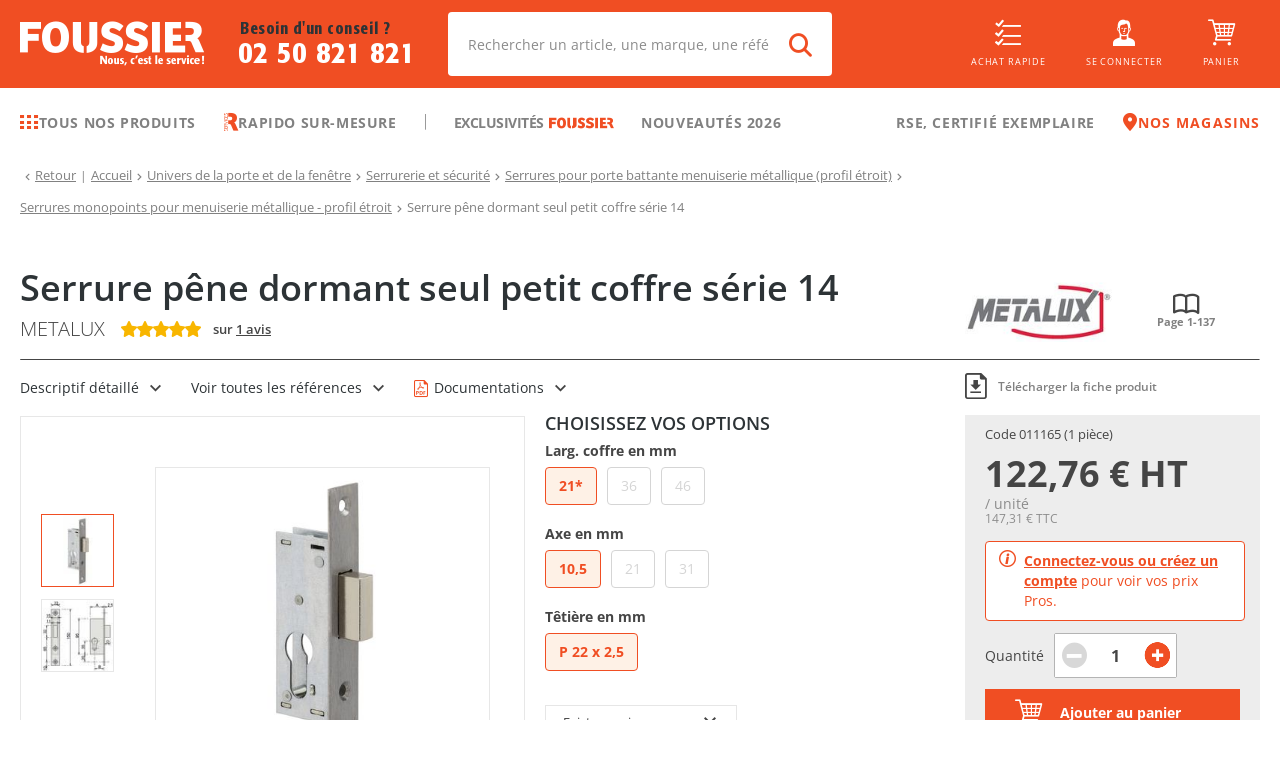

--- FILE ---
content_type: application/javascript; charset=UTF-8
request_url: https://www.foussier.fr/_next/static/chunks/pages/product-8ffe0c8da720bb3e.js
body_size: 44820
content:
(self.webpackChunk_N_E=self.webpackChunk_N_E||[]).push([[5345],{68556:function(e,t,i){"use strict";i(67294);var n=i(26125),s=i.n(n),r=i(24124),o=i(61487),a=i(85893);t.Z=function(e){var t=e.isLoading,i=e.nb,n=e.onClick,c=e.screenOrigin;return(0,a.jsxs)(a.Fragment,{children:[(0,a.jsx)(o.Z,{maxWidth:s().gutters.sm-.02,children:(0,a.jsxs)(r.Z,{className:"alternativesButton",color:"dark",endIcon:"icon-angle-right",isLoading:t,ld:"ld-replace-icon",onClick:n,variant:"link",children:[i," ",1===i?"produit similaire":"produits similaires"," en stock"]})}),(0,a.jsx)(o.Z,{minWidth:s().gutters.sm,children:(0,a.jsxs)(r.Z,{className:"alternativesButton",color:"dark",isLoading:t,ld:"ld-replace-icon",onClick:n,startIcon:"icon-shuffle",variant:"outlined",children:["Voir les produits similaires","product"===c&&" en stock"]})})]})}},33148:function(e,t,i){"use strict";i.d(t,{Z:function(){return x}});var n=i(69081),s=i.n(n),r=(i(67294),i(94184)),o=i.n(r),a=i(2418),c=i(83574),l=i(39614),d=i(26125),u=i.n(d),p=i(59583),h=[".banner{height:110px;margin-bottom:20px;}","@media(min-width:1280px){.banner{height:130px;}}","@media(min-width:1280px){.banner.myAccount{height:140px;}}"];h.__hash="629953886";var m=h,f=i(85893),x=function(e){var t=e.type,i=e.banner,n=e.className,r=o()("banner",n),d={};switch(t){case u().bannieres.pageSucces:d={xs:"715-110",sm:"715-110",md:"840-110",lg:"860-130",xl:"1068-130"};break;case u().bannieres.pagePanier:case u().bannieres.promotion:d={xs:"715-110",sm:"715-110",md:"964-110",lg:"1240-130",xl:"1612-130"};break;case u().bannieres.monTableauDeBord:case u().bannieres.mesListes:case u().bannieres.mesHabitudes:case u().bannieres.mesFactures:case u().bannieres.mesCommandes:case u().bannieres.mesDevis:case u().bannieres.mesServices:case u().bannieres.servicesRapido:d={xs:"715-110",sm:"715-110",md:"715-110",lg:"925-140",xl:"1204-140"}}var h=t===u().bannieres.promotion?i.bandeauTemplate:i.template,x=t===u().bannieres.promotion?"promotion/":"banniere/",v=p.Z.objectHasDatas(h.parametres.image)&&p.Z.objectHasDatas(h.parametres.image.chemin)?(0,f.jsx)(a.Z,{type:"external",dir:x,extra:{className:"banner__visual"},lazy:!1,src:h.parametres.image.chemin,alt:null!==h.parametres.image.legende?h.parametres.image.legende:"",sizes:d}):null;return p.Z.objectHasDatas(h.parametres.lien)||p.Z.objectHasDatas(h.parametres.image)&&p.Z.objectHasDatas(h.parametres.image.chemin)?(0,f.jsxs)(f.Fragment,{children:[(0,f.jsx)("div",{className:"jsx-".concat(m.__hash)+" "+(r||""),children:p.Z.objectHasDatas(h.parametres.lien)?(0,f.jsx)(l.Z,{to:c.Z.getURLFromAPI(h.parametres.lien),children:v}):v}),(0,f.jsx)(s(),{id:m.__hash,children:m})]}):null}},20521:function(e,t,i){"use strict";i.d(t,{Z:function(){return R}});var n=i(92777),s=i(82262),r=i(10748),o=i(45959),a=i(63553),c=i(37247),l=i(59499),d=i(67294),u=i(26125),p=i.n(u),h=i(90377),m=i(6384),f=i(68556),x=i(36456),v=i(5152),b=i.n(v),g=i(85893);function j(e){var t=function(){if("undefined"===typeof Reflect||!Reflect.construct)return!1;if(Reflect.construct.sham)return!1;if("function"===typeof Proxy)return!0;try{return Boolean.prototype.valueOf.call(Reflect.construct(Boolean,[],(function(){}))),!0}catch(e){return!1}}();return function(){var i,n=(0,c.Z)(e);if(t){var s=(0,c.Z)(this).constructor;i=Reflect.construct(n,arguments,s)}else i=n.apply(this,arguments);return(0,a.Z)(this,i)}}var y=b()((function(){return i.e(2071).then(i.bind(i,22071))}),{loadableGenerated:{webpack:function(){return[22071]}}}),w=b()((function(){return i.e(715).then(i.bind(i,60715))}),{loadableGenerated:{webpack:function(){return[60715]}}}),Z=function(e){(0,o.Z)(i,e);var t=j(i);function i(){return(0,n.Z)(this,i),t.apply(this,arguments)}return(0,s.Z)(i,[{key:"render",value:function(){var e=this.props,t=e.article,i=e.datas,n=e.onClose,s=e.onReplaceArticle,r=e.screenOrigin,o=e.screenWidth,a=e.stock;return"cart"===r?(0,g.jsx)(y,{article:t,datas:i,onClick:s,onClose:n}):"product"===r?(0,g.jsx)(w,{article:t,datas:i,onClose:n,screenWidth:o,stock:a}):null}}]),i}(d.Component),_=(0,x.$j)((function(e){return{screenWidth:e.mainReducer.screen.width}}))(Z);function k(e){var t=function(){if("undefined"===typeof Reflect||!Reflect.construct)return!1;if(Reflect.construct.sham)return!1;if("function"===typeof Proxy)return!0;try{return Boolean.prototype.valueOf.call(Reflect.construct(Boolean,[],(function(){}))),!0}catch(e){return!1}}();return function(){var i,n=(0,c.Z)(e);if(t){var s=(0,c.Z)(this).constructor;i=Reflect.construct(n,arguments,s)}else i=n.apply(this,arguments);return(0,a.Z)(this,i)}}var P=function(e){(0,o.Z)(i,e);var t=k(i);function i(){var e;(0,n.Z)(this,i);for(var s=arguments.length,o=new Array(s),a=0;a<s;a++)o[a]=arguments[a];return e=t.call.apply(t,[this].concat(o)),(0,l.Z)((0,r.Z)(e),"state",{datas:null,isFetching:!1,openAlternativesModal:!1}),(0,l.Z)((0,r.Z)(e),"fetchAlternatives",(function(){var t=e.props,i=t.article,n=t.screenOrigin,s=t.siteId;null!==i&&void 0!==i&&i.id&&(e.setState({isFetching:!0}),("cart"===n?m.Z.getArticleEquivalents(s,i.id):h.Z.getEquivalents(i.id)).then((function(t){var i=(null===t||void 0===t?void 0:t.datas)||[];e.setState({datas:i,isFetching:!1,openAlternativesModal:i.length>0})})).catch((function(){e.setState({isFetching:!1})})))})),(0,l.Z)((0,r.Z)(e),"onClick",(function(){e.fetchAlternatives()})),(0,l.Z)((0,r.Z)(e),"onCloseModal",(function(){e.setState({openAlternativesModal:!1})})),(0,l.Z)((0,r.Z)(e),"onReplaceArticle",(function(t){var i=e.props,n=i.article,s=i.onReplaceArticle,r=i.siteId;return new Promise((function(i){"function"===typeof s?(s(n.id,r,t),i(),e.onCloseModal()):i()}))})),e}return(0,s.Z)(i,[{key:"componentDidUpdate",value:function(e){var t,i;(null===(t=e.article)||void 0===t?void 0:t.id)!==(null===(i=this.props.article)||void 0===i?void 0:i.id)&&this.setState({datas:null,isFetching:!1,openAlternativesModal:!1})}},{key:"render",value:function(){var e=this.props,t=e.article,i=e.nb,n=e.screenOrigin,s=e.siteId,r=e.stock,o=this.state,a=o.datas,c=o.isFetching,l=o.openAlternativesModal;return 0!==(i||0)&&((null===r||void 0===r?void 0:r.delais)||[]).find((function(e){return[p().stock.type.ProduitArrete,p().stock.type.SurCommande,p().stock.type.SurCommandeReliquat,p().stock.type.Reappro,p().stock.type.ReapproReliquat,p().stock.type.ExportStock,p().stock.type.ExportHorsStock,p().stock.type.RuptureFournisseur].includes(null===e||void 0===e?void 0:e.type)}))?(0,g.jsxs)(g.Fragment,{children:[(0,g.jsx)(f.Z,{isLoading:c,nb:i,onClick:this.onClick,screenOrigin:n}),l&&(0,g.jsx)(_,{article:t,datas:a,onReplaceArticle:this.onReplaceArticle,onClose:this.onCloseModal,screenOrigin:n,siteId:s,stock:r})]}):null}}]),i}(d.Component),R=P},60242:function(e,t,i){"use strict";var n=i(92777),s=i(82262),r=i(10748),o=i(45959),a=i(63553),c=i(37247),l=i(59499),d=i(67294),u=i(36456),p=i(24124),h=i(98631),m=i(85893);function f(e){var t=function(){if("undefined"===typeof Reflect||!Reflect.construct)return!1;if(Reflect.construct.sham)return!1;if("function"===typeof Proxy)return!0;try{return Boolean.prototype.valueOf.call(Reflect.construct(Boolean,[],(function(){}))),!0}catch(e){return!1}}();return function(){var i,n=(0,c.Z)(e);if(t){var s=(0,c.Z)(this).constructor;i=Reflect.construct(n,arguments,s)}else i=n.apply(this,arguments);return(0,a.Z)(this,i)}}var x=function(e){(0,o.Z)(i,e);var t=f(i);function i(){var e;(0,n.Z)(this,i);for(var s=arguments.length,o=new Array(s),a=0;a<s;a++)o[a]=arguments[a];return e=t.call.apply(t,[this].concat(o)),(0,l.Z)((0,r.Z)(e),"state",{promptLogin:!1}),(0,l.Z)((0,r.Z)(e),"onClick",(function(t){"undefined"!==typeof t&&t.preventDefault(),e.props.isAuthenticated?"function"===typeof e.props.onClick&&e.props.onClick():e.promptLogin()})),(0,l.Z)((0,r.Z)(e),"promptLogin",(function(t){e.setState({promptLogin:!0})})),(0,l.Z)((0,r.Z)(e),"onCloseLoginBox",(function(){e.setState({promptLogin:!1})})),e}return(0,s.Z)(i,[{key:"componentDidUpdate",value:function(e){e.isAuthenticated!==this.props.isAuthenticated&&this.props.isAuthenticated&&this.setState({promptLogin:!1})}},{key:"render",value:function(){var e=this.props,t=e.children,i=e.className,n=e.color,s=e.isAuthenticated,r=e.hideDefaultText,o=e.size,a=e.startIcon,c=e.text,l=e.variant,d=this.state.promptLogin;return[(0,m.jsx)(p.Z,{className:i,color:n,component:"a",onClick:this.onClick,size:o,startIcon:a,variant:l,children:t},"link"),d&&!s&&(0,m.jsx)(h.Z,{hideDefaultText:r,onClose:this.onCloseLoginBox,text:c},"modal")]}}]),i}(d.Component);t.Z=(0,u.$j)((function(e){return{isAuthenticated:e.authReducer.auth.isAuthenticated}}))(x)},17572:function(e,t,i){"use strict";i.d(t,{Z:function(){return l}});var n=i(69081),s=i.n(n),r=(i(67294),i(60152)),o=[".box_video{margin-bottom:35px;}"];o.__hash="1652335467";var a=o,c=i(85893);var l=function(e){var t=e.videoId,i=e.screenWidth,n=void 0===i?"lg":i,o=e.onVideoReady,l="xs"===n?{width:"100%",height:"164",playerVars:{rel:0}}:{width:"100%",height:"521",playerVars:{rel:0}};return(0,c.jsxs)(c.Fragment,{children:[(0,c.jsx)("div",{className:"jsx-".concat(a.__hash)+" box_video",children:(0,c.jsx)(r.Z,{videoId:t,opts:l,onReady:o})}),(0,c.jsx)(s(),{id:a.__hash,children:a})]})}},48750:function(e,t,i){"use strict";i.d(t,{S:function(){return n}});Object.freeze({APlus:0,A:1,B:2,C:3,D:4});var n=Object.freeze({0:{code:"A +",label:"Avanc\xe9",description:"La d\xe9marche RSE du fabricant est tr\xe8s avanc\xe9e, soulignant un engagement remarquable dans des pratiques durables et responsables."},1:{code:"A",label:"Confirm\xe9",description:"La d\xe9marche RSE du fabricant est confirm\xe9e, illustrant un engagement consolid\xe9 dans des pratiques durables et responsables."},2:{code:"B",label:"En progr\xe8s",description:"La d\xe9marche RSE du fabricant est en progr\xe8s, t\xe9moignant d'un investissement dans les pratiques durables et responsables."},3:{code:"C",label:"Basique",description:"La d\xe9marche RSE du fabricant est au stade initial, soulignant un d\xe9but d'engagement dans des pratiques durables et responsables m\xe9ritant d'\xeatre renforc\xe9."},4:{code:"D",label:"Basique",description:"La d\xe9marche RSE du fabricant est \xe0 initier ou \xe0 formaliser, signalant une n\xe9cessit\xe9 de renforcement dans l'adoption de pratiques durables et responsables."}})},10471:function(e,t,i){"use strict";i.r(t),i.d(t,{default:function(){return Us}});var n=i(50029),s=i(92777),r=i(82262),o=i(45959),a=i(63553),c=i(37247),l=i(87794),d=i.n(l),u=i(67294),p=i(10748),h=i(59499),m=i(36456),f=i(27361),x=i.n(f),v=i(18446),g=i.n(v),j=i(97398),y=i.n(j),w=i(45220),Z=i.n(w),_=i(13218),k=i.n(_),P=i(20860),R=i.n(P),C=i(26125),S=i.n(C),N=i(58106),A=i(69559),T=i(21142),O=i(28455),I=i(81127),D=i(81167),V=i(33691),q=i(69081),M=i.n(q),L=i(9008),E=i.n(L),z=i(5152),B=i.n(z),F=i(25675),U=i.n(F),H=i(94184),W=i.n(H),Q=i(41609),G=i.n(Q),X=i(83574),Y=i(61487),$=i(11660),K=i(84653),J=i(39614),ee=i(2418),te=i(85893),ie=function(e){var t=e.datas,i=X.Z.getURLFromAPI({type:S().lien.boutique,valeur:{id:t.page.id,libelle:t.page.libelle,pageParente:null}});return(0,te.jsx)(J.Z,{to:i,className:"SPShopEncart",children:(0,te.jsx)(ee.Z,{type:"external",dir:"boutique/",src:t.template.parametres.image.chemin,alt:null!==t.template.parametres.image.legende?t.template.parametres.image.legende:t.libelle,sizes:{xs:"290-150",sm:"718-150",md:"964-150",lg:"1240-150",xl:"1612-150"}})})},ne=[".SPShopEncart{display:block;height:150px;margin-bottom:20px;}",".SPShopEncart:last-of-type{margin-bottom:0;}","@media(min-width:768px){.SPShopEncart:last-of-type{margin-bottom:40px;}}","@media(min-width:1280px){.SPShopEncart:last-of-type{margin-bottom:50px;}}"];ne.__hash="2909240470";var se=ne,re=function(e){var t=e.datas,i=e.handleClickAccordion,n=e.openAccordion,s=(t||[]).filter((function(e){var t,i,n;return"SPENCARTBOUTIQUE"===(null===e||void 0===e?void 0:e.template)&&(null===(t=b.template)||void 0===t||null===(i=t.parametres)||void 0===i||null===(n=i.image)||void 0===n?void 0:n.chemin)}));return 0===s.length?null:(0,te.jsxs)(te.Fragment,{children:[(0,te.jsx)(Y.Z,{maxWidth:S().gutters.sm-.02,children:(0,te.jsx)("div",{className:"jsx-".concat(se.__hash)+" row",children:(0,te.jsx)("div",{className:"jsx-".concat(se.__hash)+" accordionContainer theme5",children:(0,te.jsxs)("div",{className:"jsx-".concat(se.__hash)+" accordionItem",children:[(0,te.jsx)("input",{id:"acFicheProduitQuestions",name:"ficheProduit",type:"checkbox",checked:n,readOnly:!0,className:"jsx-".concat(se.__hash)}),(0,te.jsxs)("div",{className:"jsx-".concat(se.__hash)+" accordionLabel",children:[(0,te.jsx)("label",{htmlFor:"acFicheProduitQuestions",onClick:i,className:"jsx-".concat(se.__hash)}),(0,te.jsx)("p",{className:"jsx-".concat(se.__hash)+" h2",children:"Boutiques"})]}),(0,te.jsx)("div",{className:"jsx-".concat(se.__hash)+" accordionContent",children:(0,te.jsx)("div",{className:"jsx-".concat(se.__hash)+" accordionContentDetails",children:s.map((function(e,t){return(0,te.jsx)(ie,{datas:e},"shopEncart_".concat(t))}))})})]})})})},"mq-mobile"),(0,te.jsx)(Y.Z,{minWidth:S().gutters.sm,children:s.map((function(e,t){return(0,te.jsx)(ie,{datas:e},"shopEncart_".concat(t))}))},"mq-desktop"),(0,te.jsx)(M(),{id:se.__hash,children:se})]})},oe=i(1469),ae=i.n(oe),ce=i(27812),le=i(24124),de=i(91430),ue=i(27868),pe=function(e){var t=e.currentSubProduct,i=e.onClick,n=e.subProduct,s=n.id===t.id;return(0,te.jsx)(le.Z,{className:W()("wrapTabsLabel btn-no-hover",{selected:s}),color:s?"primary":"default",onClick:function(){"function"===typeof i&&i(X.Z.generateContentURL("product_single",{id:n.id,subProductName:n.caracteristiques[0].valeur}))},children:n.caracteristiques[0].valeur})},he=[".tableReferences{table-layout:fixed;border-collapse:collapse;}",".tableReferences .tableCell{background-color:#ededed;border:solid 1px #fff;border-bottom:none;border-left:none;font-size:10.5px;line-height:normal;position:relative;text-align:center;z-index:0;}","@media(min-width:1024px){.tableReferences .tableCell{height:70px;}}","@media(min-width:1280px){.tableReferences .tableCell{height:86px;font-size:14px;}}",".tableReferences .tableCell.selected{background:#f9f9f9;border-bottom-color:#f9f9f9;border-bottom-width:4px;border-right-color:#f04e23;}",'.tableReferences .tableCell.selected:before{background:#f04e23;content:"";height:100%;left:-1px;position:absolute;top:0;width:1px;}',".tableReferences .tableCell.icon-angle-down{position:relative;cursor:pointer;}","@media(min-width:1280px){.tableReferences .tableCell.icon-angle-down{padding-right:20px;}}",".tableReferences .tableCell.icon-angle-down:before{font-weight:normal;position:absolute;top:50%;-ms-transform:translateY(-50%);-webkit-transform:translateY(-50%);-webkit-transform:translateY(-50%);-ms-transform:translateY(-50%);transform:translateY(-50%);}","@media(min-width:1280px){.tableReferences .tableCell.icon-angle-down:before{right:6px;}}","@media(min-width:1280px){.tableReferences .tableCell[headers=quantity] .disponibilite.arrete,.tableReferences .tableCell[headers=price] .disponibilite.arrete{font-size:11px;}}",".tableReferences .tableCell[headers=actionCart] span.productReplacement{color:#8c8c8c;}","@media(min-width:1280px){.tableReferences .tableCell[headers=actionCart] span.productReplacement{font-size:12px;}}",".tableReferences .tableCell[headers=actionCart] span.icon-eye{color:#f04e23;}","@media(min-width:1280px){.tableReferences .tableCell[headers=actionCart] span.icon-eye{font-size:20px;}}",".tableReferences .tableCell[headers=requirement]{color:inherit;}",".tableReferences .tableCell.quantityZIndexUpper{z-index:1;}",".tableReferences .tableCell:last-child{border-right:none;}",".tableReferences .tableHeaderGroup .tableCell{border-bottom:none;border-top:none;border-left:none;font-size:9px;height:36px;}","@media(min-width:1280px){.tableReferences .tableHeaderGroup .tableCell{font-size:12px;height:48px;}}",".tableReferences .tableRow{position:relative;}",".tableReferences .tableRow .addMySelBtn span{border-color:#ededed;}",".tableReferences .tableRow:not(.tableAdditional) .conditionnement{display:block;}","@media(min-width:1024px){.tableReferences .tableRow:not(.tableAdditional) .conditionnement{margin-top:5px;font-size:9px;line-height:9px;}}","@media(min-width:1280px){.tableReferences .tableRow:not(.tableAdditional) .conditionnement{margin-top:7px;font-size:12px;line-height:12px;}}",".tableReferences .tableRow:not(.tableAdditional) .disponibilite{-webkit-flex-direction:column;-ms-flex-direction:column;-webkit-flex-direction:column;-ms-flex-direction:column;flex-direction:column;}","@media(min-width:1024px){.tableReferences .tableRow:not(.tableAdditional) .disponibilite{margin-top:2px;font-weight:900;font-size:7px;}}","@media(min-width:1280px){.tableReferences .tableRow:not(.tableAdditional) .disponibilite{margin-top:4px;font-size:9.5px;}}",".tableReferences .tableRow:not(.tableAdditional) .disponibilite span{margin-left:0;margin-top:2px;}",".tableReferences .tableRow:not(.tableAdditional) .disponibilite span i{display:none;}",".tableReferences .tableRow.open .tableCell:not(.selected):not(.additionalOpen),.tableReferences .tableRow.selected .tableCell:not(.selected):not(.additionalOpen){background:#d8d8d8;}",".tableReferences .tableRow.open .tableCell:not(.selected):not(.additionalOpen){position:relative;z-index:1;}",'.tableReferences .tableRow.open .tableCell:not(.selected):not(.additionalOpen):after{background:#f04e23;bottom:0;content:"";height:4px;left:-1px;position:absolute;width:calc(100% + 1px);z-index:10;}',".tableReferences .tableRow.selected .tableCell .indication,.tableReferences .tableRow.selected .tableCell .indication:before{color:#f04e23;}",".tableReferences .tableRow.selected[headers=actionCart] span.icon-eye,.tableReferences .tableRow.selected[headers=actionCart] span.productReplacement{color:#fff;}",'.tableReferences .tableRow.selected .visuel:not(.additionalOpen) .withBorder:before,.tableReferences .tableRow.selected .visuel:not(.additionalOpen) a:before{background:#f04e23;content:"";height:100%;left:0;position:absolute;top:0;width:4px;}',".tableReferences .tableRow.selected .addMySelBtn span{background:#fff !important;color:#f04e23 !important;border-color:#d8d8d8;}",'.tableReferences .tableRow.selected .btnAjouterListe:after{background:none;content:"\ue903";font-family:"client",sans-serif;font-size:27px;}',"@media(min-width:1280px){.tableReferences .tableRow.selected .btnAjouterListe:after{font-size:34px;}}","@media(min-width:1680px){.tableReferences .tableRow.selected .btnAjouterListe:after{font-size:43px;top:-2px;}}",".tableReferences .tableRowGroup{position:relative;}",'.tableReferences .tableRowGroup[data-overflow=true]::after{background:linear-gradient(180deg,transparent 0,rgba(255,255,255,0.2) 10%,rgba(255,255,255,0.9) 68%);bottom:0;content:"";height:70px;position:absolute;width:100%;z-index:1;}',"@media(min-width:1280px){.tableReferences .tableRowGroup[data-overflow=true]::after{height:86px;}}",".tableReferences+.btn-root{display:-webkit-flex;display:-ms-flexbox;display:-ms-flex;display:-webkit-box;display:-webkit-flex;display:-ms-flexbox;display:flex;margin:16px auto 0;}",".tableReferences+.btn-root.btn-icon *[class*=icon]{font-size:80%;}",".tableReferences .actionCartTable{display:table;width:100%;table-layout:fixed;}",".tableReferences .actionCartTableCell{display:table-cell;vertical-align:middle;width:50%;}",".tableReferences .actionCartTableCell .addToList{float:right;margin-right:10px;}",".tableReferences .actionCartTableCell .btnAjouterPanier{float:left;margin-left:10px;}",".tableReferences .actionCartTableCell .conditionnement{display:block;color:#8c8c8c;}",".tableReferences .actionCartTableCell a.btnAjouterPanier,.tableReferences .actionCartTableCell span.btnAjouterPanier{position:relative;font-size:30px;}","@media(min-width:1280px){.tableReferences .actionCartTableCell a.btnAjouterPanier,.tableReferences .actionCartTableCell span.btnAjouterPanier{font-size:37px;}}","@media(min-width:1680px){.tableReferences .actionCartTableCell a.btnAjouterPanier,.tableReferences .actionCartTableCell span.btnAjouterPanier{font-size:43px;}}",".tableReferences td.visuel.additionalOpen{background:#f04e23;position:relative;z-index:2;}",'.tableReferences td.visuel.additionalOpen:before{border-color:#f04e23 transparent transparent transparent;border-style:solid;border-width:10px 8px 0 8px;content:"";position:absolute;bottom:0;left:50%;-ms-transform:translate(-50%,100%);-webkit-transform:translate(-50%,100%);-webkit-transform:translate(-50%,100%);-ms-transform:translate(-50%,100%);transform:translate(-50%,100%);}',".tableReferences td.visuel a{-webkit-text-decoration:none;text-decoration:none;display:inline-block;background:#fff;}","@media(min-width:1024px){.tableReferences td.visuel a{width:45px;height:45px;}}","@media(min-width:1280px){.tableReferences td.visuel a{width:45px;height:45px;}}","@media(min-width:1680px){.tableReferences td.visuel a{width:55px;height:55px;}}",".tableReferences td.visuel a img{display:block;width:auto;height:auto;margin:0 auto;}","@media(min-width:1024px){.tableReferences td.visuel a img{position:absolute;top:50%;left:50%;-webkit-transform:translate(-50%,-50%);-ms-transform:translate(-50%,-50%);transform:translate(-50%,-50%);}}","@media(min-width:1024px){.tableReferences .visual{width:53px;}}","@media(min-width:1280px){.tableReferences .visual{width:70px;}}","@media(min-width:1024px){.tableReferences .visual a img{max-height:45px;}}","@media(min-width:1280px){.tableReferences .visual a img{max-height:60px;}}",".tableReferences .visual .disponibilite{display:block;}",".tableReferences .indication,.tableReferences .indication:before{color:#454545;display:inline-block;vertical-align:middle;}","@media(min-width:1024px){.tableReferences .indication,.tableReferences .indication:before{height:30px;line-height:30px;}}","@media(min-width:1280px){.tableReferences .indication,.tableReferences .indication:before{height:40px;line-height:40px;}}",".tableReferences .indication:before{font-weight:normal;}","@media(min-width:1024px){.tableReferences .indication:before{margin-right:4px;font-size:17px;}}","@media(min-width:1280px){.tableReferences .indication:before{margin-right:4px;font-size:22px;}}",".tableReferences .remise,.tableReferences .promo{position:relative;}",'.tableReferences .remise:after,.tableReferences .promo:after{background-color:#494e51;content:"";display:block;width:100%;position:absolute;left:0;bottom:0;}',"@media(min-width:1024px){.tableReferences .remise:after,.tableReferences .promo:after{height:2.5px;}}","@media(min-width:1280px){.tableReferences .remise:after,.tableReferences .promo:after{height:3px;}}",".tableReferences .promo:after{background-color:#067fd1;}",".tableReferences .infoRemise,.tableReferences .infoPromo{background-color:#494e51;position:absolute;left:0;top:0;display:inline-block;width:100%;text-align:center;color:#fff;vertical-align:middle;font-weight:600;text-transform:uppercase;}","@media(min-width:1024px){.tableReferences .infoRemise,.tableReferences .infoPromo{font-size:7.5px;height:11px;line-height:11px;}}","@media(min-width:1280px){.tableReferences .infoRemise,.tableReferences .infoPromo{font-size:10px;height:15px;line-height:15px;}}",".tableReferences .infoPromo{background-color:#067fd1;}",".tableReferences .prixActuel{font-weight:700;}","@media(min-width:1024px){.tableReferences .number{width:67px;}}","@media(min-width:1280px){.tableReferences .number{width:89px;}}","@media(min-width:1680px){.tableReferences .number{width:115px;}}","@media(min-width:1024px){.tableReferences .reference{width:97px;}}","@media(min-width:1280px){.tableReferences .reference{width:130px;}}","@media(min-width:1024px){.tableReferences .type{width:68px;}}","@media(min-width:1280px){.tableReferences .type{width:91px;}}","@media(min-width:1024px){.tableReferences .quantity{width:120px;}}","@media(min-width:1280px){.tableReferences .quantity{width:159px;}}","@media(min-width:1280px){.tableReferences .quantity{width:225px;}}","@media(min-width:1024px){.tableReferences .requirement{width:113px;}}","@media(min-width:1280px){.tableReferences .requirement{width:137px;}}","@media(min-width:1024px){.tableReferences .price{width:131px;}}","@media(min-width:1280px){.tableReferences .price{width:174px;}}","@media(min-width:1280px){.tableReferences .price{width:222px;}}","@media(min-width:1024px){.tableReferences .actionCart{width:114px;}}","@media(min-width:1280px){.tableReferences .actionCart{width:121px;}}","@media(min-width:1680px){.tableReferences .actionCart{width:135px;}}","@media(min-width:1024px){.tableReferences .prixBarre{font-size:9.75px;}}","@media(min-width:1280px){.tableReferences .prixBarre{font-size:13px;}}","@media(min-width:1024px){.tableReferences .prixActuel{font-size:18px;}}","@media(min-width:1280px){.tableReferences .prixActuel{font-size:24px;}}","@media(min-width:1024px){.tableReferences .prixPublic{font-size:9px;}}","@media(min-width:1280px){.tableReferences .prixPublic{font-size:12px;}}","@media(min-width:1024px){.tableReferences a.btnAjouterListe{margin-left:19px;}}",".tableReferences .tableAdditional td{border:none;height:auto;z-index:1;}",".wrapTabs.annuleGoutierres .wrapTabsContainer:before{border-left:10px solid #fff;border-right:10px solid #fff;}",".wrapTabs.annuleGoutierres .wrapTabsLabel:nth-of-type(1){margin-left:10px;}",".wrapTabsContainer{clear:both;}",'.wrapTabsContainer:before{background:#f04e23;height:4px;content:"";display:block;}',"@media(min-width:1280px){.wrapTabsContainer:before{height:5px;}}",".wrapTabsContent{clear:both;margin-top:1px;}",".btn-root.wrapTabsLabel{float:left;font-size:14px;font-weight:700;margin-right:4px;padding:0 45px;text-transform:uppercase;}","@media(min-width:1024px){.btn-root.wrapTabsLabel{font-size:12px;padding-left:31px !important;padding-right:31px !important;}}","@media(min-width:1280px){.btn-root.wrapTabsLabel{font-size:14px;padding-left:45px !important;padding-right:45px !important;}}","@media(min-width:1680px){.btn-root.wrapTabsLabel{padding-left:60px !important;padding-right:60px !important;}}",".btn-root.wrapTabsLabel:not(.selected){background-color:#f4f4f4 !important;}","@media only screen{.no-touch .tableReferences .tableAdditional .close:hover{color:#f04e23;}.no-touch .tableRow.selected .addMySelBtn:hover{color:#b62601 !important;}.no-touch .tableRow.selected .addMySelBtn:hover span{color:#b62601 !important;}.no-touch .tableRowGroup .tableRow:not(.tableAdditional):hover .tableCell:not(.selected):not(.additionalOpen){cursor:pointer;background-color:#d8d8d8;-webkit-transition:background-color 250ms,color 250ms;transition:background-color 250ms,color 250ms;}}"];he.__hash="3468530842";var me=he,fe=(0,m.$j)(null,(function(e){return{fillTasksForScroll:function(t){return e((0,de.k_)(t))},setScrollPosition:function(t){return e((0,de.hu)(t))}}}))((function(e){var t,i=e.currentSubProduct,n=e.enablePushAdditionals,s=e.expanded,r=e.fillTasksForScroll,o=e.insights,a=e.router,c=e.setScrollPosition,l=e.subProducts,d=(0,u.useState)(!1),p=d[0],h=d[1],m=(0,u.useState)(!0),f=m[0],x=m[1],v=function(e){e&&a.pushRoute(e,void 0,{shallow:!0}),c(T.Z.getTopPosViewport("#tableTabs")),r(["ProductPictograms","TicketContainer","AvailabilityShopContainer","AvailabilityShopsContainer","AvailabilityStockContainer","PlusProduct","ProductApplications","Description","TechnicalCharacteristicsContainer","Documentations","SupplierDescription","Unboxing"])},b=(0,ce.Z)(l[0].articles[0].caracteristiques).splice(0,5);return u.useEffect((function(){x(i.articles.length>3)}),[null===i||void 0===i?void 0:i.articles]),u.useEffect((function(){h(!1)}),[null===i||void 0===i||null===(t=i.produit)||void 0===t?void 0:t.id]),u.useEffect((function(){s&&h(s)}),[s]),(0,te.jsxs)(te.Fragment,{children:[(0,te.jsx)("div",{className:"jsx-".concat(me.__hash)+" row",children:(0,te.jsxs)("div",{className:"jsx-".concat(me.__hash)+" col-md-12 commanderRef",children:[(0,te.jsx)("a",{name:"toutesRef",id:"toutesRef",className:"jsx-".concat(me.__hash)+" anchorPos"}),(0,te.jsx)("p",{className:"jsx-".concat(me.__hash)+" h2",children:"Commander une r\xe9f\xe9rence"}),(0,te.jsx)(K.Z,{FallbackComponent:"alert",children:(0,te.jsxs)("div",{id:"tableTabs",className:"jsx-".concat(me.__hash)+" wrapTabs",children:[l.map((function(e){return e.caracteristiques.length?(0,te.jsx)(pe,{currentSubProduct:i,onClick:v,subProduct:e},e.id):null})),(0,te.jsx)("div",{className:"jsx-".concat(me.__hash)+" wrapTabsContainer",children:(0,te.jsxs)("div",{className:"jsx-".concat(me.__hash)+" wrapTabsContent",children:[(0,te.jsxs)("table",{"data-insights-index":null===o||void 0===o?void 0:o.index,id:"tabReferences",summary:"Liste des articles",className:"jsx-".concat(me.__hash)+" tableReferences table",children:[(0,te.jsx)("thead",{className:"jsx-".concat(me.__hash)+" tableHeaderGroup",children:(0,te.jsxs)("tr",{className:"jsx-".concat(me.__hash)+" tableRow",children:[(0,te.jsx)("td",{className:"jsx-".concat(me.__hash)+" tableCell visual",children:"Visuels"}),(0,te.jsx)("td",{className:"jsx-".concat(me.__hash)+" tableCell number",children:"Code"}),b.map((function(e){return(0,te.jsxs)("td",{className:"jsx-".concat(me.__hash)+" tableCell data1",children:[e.libelleCourt," ",e.uniteMesure&&e.uniteMesure.abreviation&&(0,te.jsxs)("span",{className:"jsx-".concat(me.__hash),children:[(0,te.jsx)("br",{className:"jsx-".concat(me.__hash)}),"en ",e.uniteMesure.abreviation]})]},"tla_".concat(e.id))})),(0,te.jsx)("td",{className:"jsx-".concat(me.__hash)+" tableCell quantity",children:"Quantit\xe9"}),(0,te.jsx)("td",{className:"jsx-".concat(me.__hash)+" tableCell requirement",children:"Recommand\xe9s"}),(0,te.jsx)("td",{className:"jsx-".concat(me.__hash)+" tableCell price",children:"Prix \u20ac HT"}),(0,te.jsx)("td",{className:"jsx-".concat(me.__hash)+" tableCell actionCart",children:"Ajouter"})]})}),(0,te.jsx)("tbody",{"data-overflow":f?!p:null,className:"jsx-".concat(me.__hash)+" tableRowGroup",children:(f&&!p?(0,ce.Z)(i.articles).splice(0,3):i.articles).map((function(e){return(0,te.jsx)(ue.Z,{article:e,enablePushAdditionals:n,insights:null!==o&&void 0!==o&&o.index?o:null,type:"commander_ref"},e.id)}))})]}),f&&(0,te.jsx)(le.Z,{endIcon:p?"icon-angle-up":"icon-angle-down",onClick:function(){p?(h(!1),T.Z.scrollTo("#tableTabs")):h(!0)},variant:"outlined",children:p?"Afficher moins de r\xe9f\xe9rences":"Afficher toutes les r\xe9f\xe9rences"})]})})]})})]})}),(0,te.jsx)(M(),{id:me.__hash,children:me})]})})),xe=(0,N.Z)(fe),ve=i(49791);function be(e){var t=function(){if("undefined"===typeof Reflect||!Reflect.construct)return!1;if(Reflect.construct.sham)return!1;if("function"===typeof Proxy)return!0;try{return Boolean.prototype.valueOf.call(Reflect.construct(Boolean,[],(function(){}))),!0}catch(e){return!1}}();return function(){var i,n=(0,c.Z)(e);if(t){var s=(0,c.Z)(this).constructor;i=Reflect.construct(n,arguments,s)}else i=n.apply(this,arguments);return(0,a.Z)(this,i)}}var ge=function(e){(0,o.Z)(i,e);var t=be(i);function i(){return(0,s.Z)(this,i),t.apply(this,arguments)}return(0,r.Z)(i,[{key:"componentDidMount",value:function(){var e,t;null!==(e=this.props.subProduct)&&void 0!==e&&null!==(t=e.infos)&&void 0!==t&&t.articles&&this.props.fetchBatchArticlesTarif(this.props.subProduct.infos.articles)}},{key:"UNSAFE_componentWillUpdate",value:function(e){this.props.fetchBatchArticlesTarif(e.subProduct.infos.articles)}},{key:"shouldComponentUpdate",value:function(e){var t=e.product,i=e.subProduct;return k()(t.infos)&&ae()(t.infos.sousProduits)&&k()(i.infos)}},{key:"render",value:function(){var e=this.props,t=e.enablePushAdditionals,i=e.expanded,n=e.insights,s=e.product,r=e.subProduct;return k()(s.infos)&&ae()(s.infos.sousProduits)&&0!==s.infos.sousProduits.length&&k()(r.infos)?(0,te.jsx)(xe,{currentSubProduct:r.infos,enablePushAdditionals:t,expanded:i,insights:n,subProducts:s.infos.sousProduits}):null}}]),i}(u.Component),je=(0,m.$j)((function(e){return{currentSubProduct:e.productReducer.currentSubProduct.id,product:e.productReducer.products.entries[e.productReducer.currentProduct.id]||{},subProduct:e.productReducer.subProducts.entries[e.productReducer.currentSubProduct.id]||{}}}),(function(e){return{fetchBatchArticlesTarif:function(t){return e((0,ve.jA)(t))}}}))(ge),ye=i(41469),we=i(23556),Ze=i(83714),_e=[".customerReviews{-webkit-flex-direction:column;-ms-flex-direction:column;-webkit-flex-direction:column;-ms-flex-direction:column;flex-direction:column;display:-webkit-flex;display:-ms-flexbox;display:-ms-flex;display:-webkit-box;display:-webkit-flex;display:-ms-flexbox;display:flex;position:relative;}","@media(min-width:768px){.customerReviews{margin-bottom:32px;}}","@media(min-width:768px){.customerReviews .card-main-review{margin-right:16px;}}","@media(min-width:1280px){.customerReviews .card-main-review{padding:12px 20px 20px;}}","@media(min-width:1680px){.customerReviews .card-main-review{padding:16px 24px 24px;}}",".customerReviews .card-main-review .rating-root{margin-top:6px;}","@media(max-width:767.98px){.customerReviews .card-review{background-color:#f2f2f2;}}","@media(min-width:768px)and (max-width:1023.98px){.customerReviews .card-review:last-child{display:none;}}",".customerReviews .customerReviews__actions{margin-left:auto;margin-top:20px;}","@media(max-width:767.98px){.customerReviews .customerReviews__actions{display:-webkit-flex;display:-ms-flexbox;display:-ms-flex;display:-webkit-box;display:-webkit-flex;display:-ms-flexbox;display:flex;margin-right:auto;width:-webkit-fit-content;width:-moz-fit-content;width:fit-content;}}",".customerReviews .customerReviews__header{margin-bottom:16px;padding-right:calc(304px + 36px);}",".customerReviews .customerReviews__header h2{margin:0;}",".customerReviews .customerReviews__subtitle{color:#8c8c8c;display:block;font-size:15px;margin-top:2px;}","@media(max-width:767.98px){.customerReviews .p-rating{background-color:rgba(244,244,244,.5);border-radius:4px;padding:16px 12px;}}","@media(min-width:768px){.customerReviews .p-rating{border-right:1px solid #e7e7e7;height:100%;padding:8px 40px 8px 0;}}","@media(max-width:767.98px){.customerReviews .p-rating__filters{margin-top:30px;-webkit-order:1;-ms-flex-order:1;order:1;}.customerReviews .p-rating__logo{display:none;}}","@media(max-width:767.98px){.customerReviews .p-reviews{margin-top:10px;}}","@media(min-width:768px){.customerReviews .p-reviews-filter{position:absolute;right:16px;top:calc(-46px - 16px);}.customerReviews .p-reviews-filter+.p-reviews-list{margin-top:0;}}"];_e.__hash="4288444839";var ke=_e,Pe=function(e){var t=e.datas,i=e.designation,n=e.filters,s=e.handleClickAccordion,r=e.href,o=e.isLoading,a=e.nbTotal,c=e.onChangeFilter,l=e.openAccordion,d=e.total,u=function(){return(0,te.jsx)(we.Z,{datas:null===t||void 0===t?void 0:t.avis,disablePagination:!0,filters:n,isLoading:o,nbTotal:a,onChangeFilter:c,total:d})},p=function(){return r&&d>((null===n||void 0===n?void 0:n.nbParPage)||3)?(0,te.jsx)(le.Z,{className:"customerReviews__actions",endIcon:"icon-long-arrow-right",href:r,startIcon:"icon-long-arrow-left",children:"Voir tous les avis"}):null};return((null===t||void 0===t?void 0:t.avis)||[]).length>0?(0,te.jsxs)(te.Fragment,{children:[(0,te.jsx)(Y.Z,{maxWidth:S().gutters.sm-.02,children:(0,te.jsx)("div",{className:"jsx-".concat(ke.__hash)+" row customerReviews",children:(0,te.jsx)("div",{className:"jsx-".concat(ke.__hash)+" accordionContainer theme5",children:(0,te.jsxs)("div",{className:"jsx-".concat(ke.__hash)+" accordionItem",children:[(0,te.jsx)("input",{id:"acFicheProduitAvis",name:"ficheProduit",type:"checkbox",checked:l,readOnly:!0,className:"jsx-".concat(ke.__hash)}),(0,te.jsxs)("div",{className:"jsx-".concat(ke.__hash)+" accordionLabel",children:[(0,te.jsx)("label",{htmlFor:"acFicheProduitAvis",onClick:s,className:"jsx-".concat(ke.__hash)}),(0,te.jsx)("a",{id:"avisClients",className:"jsx-".concat(ke.__hash)+" anchorPos"}),(0,te.jsx)("p",{className:"jsx-".concat(ke.__hash)+" h2",children:"Avis"})]}),(0,te.jsx)("div",{className:"jsx-".concat(ke.__hash)+" accordionContent",children:(0,te.jsx)("div",{className:"jsx-".concat(ke.__hash)+" accordionContentDetails",children:(0,te.jsxs)("div",{className:"jsx-".concat(ke.__hash)+" col-xs-12",children:[(0,te.jsx)(Ze.Z,{datas:t,filters:n,onChangeFilter:c}),(0,te.jsx)(u,{className:"jsx-".concat(ke.__hash)}),(0,te.jsx)(p,{className:"jsx-".concat(ke.__hash)})]})})})]})})})},"mq-mobile"),(0,te.jsx)(Y.Z,{minWidth:S().gutters.sm,children:(0,te.jsxs)("div",{className:"jsx-".concat(ke.__hash)+" customerReviews",children:[(0,te.jsxs)("div",{className:"jsx-".concat(ke.__hash)+" customerReviews__header",children:[(0,te.jsx)("a",{id:"avisClients",className:"jsx-".concat(ke.__hash)+" anchorPos"}),(0,te.jsx)("h2",{className:"jsx-".concat(ke.__hash),children:"Avis clients"}),(0,te.jsx)("span",{className:"jsx-".concat(ke.__hash)+" customerReviews__subtitle",children:i})]}),(0,te.jsxs)("div",{className:"jsx-".concat(ke.__hash)+" row flexBox",children:[(0,te.jsx)("div",{className:"jsx-".concat(ke.__hash)+" col-sm-4 col-md-3",children:(0,te.jsx)(Ze.Z,{datas:t,filters:n,onChangeFilter:c})}),(0,te.jsx)("div",{className:"jsx-".concat(ke.__hash)+" col-sm-8 col-md-9",children:(0,te.jsx)(u,{className:"jsx-".concat(ke.__hash)})})]}),(0,te.jsx)(p,{className:"jsx-".concat(ke.__hash)})]})},"mq-desktop"),(0,te.jsx)(M(),{id:ke.__hash,children:ke})]}):null};function Re(e,t){var i=Object.keys(e);if(Object.getOwnPropertySymbols){var n=Object.getOwnPropertySymbols(e);t&&(n=n.filter((function(t){return Object.getOwnPropertyDescriptor(e,t).enumerable}))),i.push.apply(i,n)}return i}function Ce(e){for(var t=1;t<arguments.length;t++){var i=null!=arguments[t]?arguments[t]:{};t%2?Re(Object(i),!0).forEach((function(t){(0,h.Z)(e,t,i[t])})):Object.getOwnPropertyDescriptors?Object.defineProperties(e,Object.getOwnPropertyDescriptors(i)):Re(Object(i)).forEach((function(t){Object.defineProperty(e,t,Object.getOwnPropertyDescriptor(i,t))}))}return e}function Se(e){var t=function(){if("undefined"===typeof Reflect||!Reflect.construct)return!1;if(Reflect.construct.sham)return!1;if("function"===typeof Proxy)return!0;try{return Boolean.prototype.valueOf.call(Reflect.construct(Boolean,[],(function(){}))),!0}catch(e){return!1}}();return function(){var i,n=(0,c.Z)(e);if(t){var s=(0,c.Z)(this).constructor;i=Reflect.construct(n,arguments,s)}else i=n.apply(this,arguments);return(0,a.Z)(this,i)}}var Ne=function(e){(0,o.Z)(i,e);var t=Se(i);function i(){var e,n,r;(0,s.Z)(this,i);for(var o=arguments.length,a=new Array(o),c=0;c<o;c++)a[c]=arguments[c];return r=t.call.apply(t,[this].concat(a)),(0,h.Z)((0,p.Z)(r),"nbPerPage",3),(0,h.Z)((0,p.Z)(r),"state",{filters:{nbParPage:r.nbPerPage},isLoading:!1,reviews:((null===(e=r.props.datas)||void 0===e?void 0:e.avis)||[]).slice(0,r.nbPerPage),total:(null===(n=r.props.datas)||void 0===n?void 0:n.nbAvis)||0}),(0,h.Z)((0,p.Z)(r),"handleChangeFilter",(function(e){r.setState({filters:e,isLoading:!0}),ye.Z.getAvis(r.props.productId,Ce({nbParPage:r.nbPerPage},e)).then((function(e){var t;r.setState({isLoading:!1,reviews:(null===e||void 0===e?void 0:e.datas)||[],total:isNaN(null===e||void 0===e||null===(t=e.headers)||void 0===t?void 0:t["x-total-count"])?0:+e.headers["x-total-count"]})})).catch((function(){r.setState({isLoading:!1})}))})),r}return(0,r.Z)(i,[{key:"componentDidUpdate",value:function(e,t){var i,n,s,r;g()((null===(i=e.datas)||void 0===i?void 0:i.avis)||[],(null===(n=this.props.datas)||void 0===n?void 0:n.avis)||[])||this.setState({filters:{nbParPage:this.nbPerPage},reviews:((null===(s=this.props.datas)||void 0===s?void 0:s.avis)||[]).slice(0,this.nbPerPage),total:(null===(r=this.props.datas)||void 0===r?void 0:r.nbAvis)||0});g()(t.filters,this.state.filters)||T.Z.scrollTo("#avisClients")}},{key:"render",value:function(){var e=this.state,t=e.filters,i=e.isLoading,n=e.reviews,s=e.total,r=Ce(Ce({},this.props.datas),{},{avis:n});return(0,te.jsx)(Pe,Ce(Ce({},this.props),{},{datas:r,filters:t,isLoading:i,nbTotal:(null===r||void 0===r?void 0:r.nbAvis)||0,onChangeFilter:this.handleChangeFilter,total:s}))}}]),i}(u.Component),Ae=Ne,Te=i(16835),Oe=i(30998),Ie=i.n(Oe),De=i(3651),Ve=i.n(De),qe=i(52353),Me=i.n(qe),Le=i(57557),Ee=i.n(Le),ze=i(75472),Be=i.n(ze),Fe=i(44908),Ue=i.n(Fe),He=[".selectionGuide{-webkit-align-items:center;-ms-align-items:center;-webkit-align-items:center;-webkit-box-align:center;-ms-flex-align:center;align-items:center;color:#454545;display:-webkit-flex;display:-ms-flexbox;display:-ms-flex;display:-webkit-box;display:-webkit-flex;display:-ms-flexbox;display:flex;gap:4px;margin-bottom:16px;}",".selectionGuide::before{font-size:130%;}",".selectionGuide:hover{color:#f04e23;}",".selectionGuide:not(:first-child){margin-top:8px;}",".selectionGuide span{-webkit-text-decoration:underline;text-decoration:underline;}"];He.__hash="3925993411";var We=He,Qe=function(e){var t=e.datas;return(0,te.jsxs)(te.Fragment,{children:[(0,te.jsx)(J.Z,{to:X.Z.getURLFromAPI(t.template.parametres.lien),className:"selectionGuide icon-help",children:(0,te.jsx)("span",{className:"jsx-".concat(We.__hash),children:t.libelle||"Guide de choix"})}),(0,te.jsx)(M(),{id:We.__hash,children:We})]})};function Ge(e){var t=function(){if("undefined"===typeof Reflect||!Reflect.construct)return!1;if(Reflect.construct.sham)return!1;if("function"===typeof Proxy)return!0;try{return Boolean.prototype.valueOf.call(Reflect.construct(Boolean,[],(function(){}))),!0}catch(e){return!1}}();return function(){var i,n=(0,c.Z)(e);if(t){var s=(0,c.Z)(this).constructor;i=Reflect.construct(n,arguments,s)}else i=n.apply(this,arguments);return(0,a.Z)(this,i)}}var Xe=function(e){(0,o.Z)(i,e);var t=Ge(i);function i(){return(0,s.Z)(this,i),t.apply(this,arguments)}return(0,r.Z)(i,[{key:"render",value:function(){var e,t,i,n=this.props.product;return null!==n&&void 0!==n&&null!==(e=n.guideChoix)&&void 0!==e&&e.id&&"GUIDECHOIXFICHEPRODUIT1"===(null===(t=n.guideChoix)||void 0===t||null===(i=t.template)||void 0===i?void 0:i.code)?(0,te.jsx)(Qe,{datas:n.guideChoix}):null}}]),i}(u.Component),Ye=(0,m.$j)((function(e){var t;return{product:(null===(t=e.productReducer.products.entries[e.productReducer.currentProduct.id])||void 0===t?void 0:t.infos)||{}}}),null)(Xe);function $e(e){var t=function(){if("undefined"===typeof Reflect||!Reflect.construct)return!1;if(Reflect.construct.sham)return!1;if("function"===typeof Proxy)return!0;try{return Boolean.prototype.valueOf.call(Reflect.construct(Boolean,[],(function(){}))),!0}catch(e){return!1}}();return function(){var i,n=(0,c.Z)(e);if(t){var s=(0,c.Z)(this).constructor;i=Reflect.construct(n,arguments,s)}else i=n.apply(this,arguments);return(0,a.Z)(this,i)}}var Ke=function(e){(0,o.Z)(i,e);var t=$e(i);function i(){var e;(0,s.Z)(this,i);for(var n=arguments.length,r=new Array(n),o=0;o<n;o++)r[o]=arguments[o];return e=t.call.apply(t,[this].concat(r)),(0,h.Z)((0,p.Z)(e),"onClick",(function(){var t=e.props,i=t.id,n=t.onClick,s=t.state,r=t.type,o=t.value;if("selected"===s)return!1;"function"===typeof n&&n(r,i,o)})),e}return(0,r.Z)(i,[{key:"render",value:function(){var e=this.props,t=e.isLoading,i=e.libelle,n=e.state;return(0,te.jsx)("li",{children:(0,te.jsx)(le.Z,{className:"ld-over-elt",color:t||"selected"===n?"primary":"disabled"===n?"light":"default",isLoading:t,onClick:this.onClick,size:"sm",variant:"outlined",children:i})})}}]),i}(u.Component),Je=Ke,et=function(e){var t=e.infos,i=e.isLoading,n=e.onClick,s=e.selected,r=e.selectables,o=e.type;return(0,te.jsxs)("div",{children:[(0,te.jsxs)("p",{className:"h4",children:[t.libelle,t.unite&&" en ".concat(t.unite)]}),(0,te.jsx)("ul",{children:t.content.map((function(e){var a="disabled";return e.valeur===s?a="selected":ae()(r)&&r.includes(e.valeur)&&(a="selectable"),(0,te.jsx)(Je,{id:t.id,isLoading:"undefined"!==typeof i[t.id]&&i[t.id]===e.valeur,libelle:e.valeur,onClick:n,state:a,type:o,value:e.valeur},e.id)}))})]})},tt=["@media(min-width:1024px){.options{margin-bottom:10px;}}","@media(min-width:1280px){.options{margin-bottom:24px;}}",".options .h3{font-weight:600;margin-top:0 !important;margin-bottom:2px;}","@media(min-width:1024px){.options .h3{margin-top:-3px !important;margin-bottom:6px;}}","@media(min-width:1280px){.options .h3{font-size:18px;line-height:18px;margin-top:-1px !important;margin-bottom:0;}}",".options .h4{font-weight:bold;}","@media(min-width:768px){.options .h4{margin-bottom:4px;}}","@media(min-width:1280px){.options .h4{margin-bottom:7px;}}",".options ul{list-style-type:none;}",'@media(min-width:768px){.options ul:before,.options ul:after{content:" ";display:table;}.options ul:after{clear:both;}}',".options ul li{display:inline-block;float:left;margin:0 10px 10px 0;max-width:100%;}","@media(min-width:768px){.options ul li{margin:0 15px 15px 0;}}","@media(min-width:1024px){.options ul li{margin:0 10px 10px 0;}}","@media(min-width:1680px){.options ul li{margin:0 15px 15px 0;}}",".options ul li:last-child{margin-right:0;}",".options ul li .btn-root{font-weight:500;text-align:left;}","@media(min-width:1280px){.options ul li .btn-root{font-size:14px;}}",".options ul li .btn-root.btn-outlined{border-color:#454545;border-radius:4px;}",".options ul li .btn-root.btn-outlined-light{border-color:#d5d5d5;color:#d5d5d5;}",".options ul li .btn-root.btn-outlined-primary{background-color:#fef1e6;border-color:#f04e23;cursor:default;font-weight:700;}",".options ul li .btn-root.btn-outlined-primary:hover{background-color:#fef1e6 !important;}","@media only screen{.no-touch .options ul li:not(.disabled):hover a{border-color:#f04e23;color:#f04e23;}}"];tt.__hash="2520172751";var it=tt;function nt(e,t){var i=Object.keys(e);if(Object.getOwnPropertySymbols){var n=Object.getOwnPropertySymbols(e);t&&(n=n.filter((function(t){return Object.getOwnPropertyDescriptor(e,t).enumerable}))),i.push.apply(i,n)}return i}function st(e){for(var t=1;t<arguments.length;t++){var i=null!=arguments[t]?arguments[t]:{};t%2?nt(Object(i),!0).forEach((function(t){(0,h.Z)(e,t,i[t])})):Object.getOwnPropertyDescriptors?Object.defineProperties(e,Object.getOwnPropertyDescriptors(i)):nt(Object(i)).forEach((function(t){Object.defineProperty(e,t,Object.getOwnPropertyDescriptor(i,t))}))}return e}function rt(e){var t=function(){if("undefined"===typeof Reflect||!Reflect.construct)return!1;if(Reflect.construct.sham)return!1;if("function"===typeof Proxy)return!0;try{return Boolean.prototype.valueOf.call(Reflect.construct(Boolean,[],(function(){}))),!0}catch(e){return!1}}();return function(){var i,n=(0,c.Z)(e);if(t){var s=(0,c.Z)(this).constructor;i=Reflect.construct(n,arguments,s)}else i=n.apply(this,arguments);return(0,a.Z)(this,i)}}var ot=function(e){(0,o.Z)(i,e);var t=rt(i);function i(e){var n;return(0,s.Z)(this,i),n=t.call(this,e),(0,h.Z)((0,p.Z)(n),"getCurrentOptions",(function(e){var t,i=e.subProduct,n=e.currentArticle,s={version:{},articles:{}};if((null!==(t=null===i||void 0===i?void 0:i.caracteristiques)&&void 0!==t?t:[]).forEach((function(e){s=st(st({},s),{},{version:st(st({},s.version),{},(0,h.Z)({},e.id,e.valeur))})})),n.id){var r,o,a=(null!==(r=null===i||void 0===i?void 0:i.articles)&&void 0!==r?r:[]).find((function(e){return e.id===n.id}));(null!==(o=null===a||void 0===a?void 0:a.caracteristiques)&&void 0!==o?o:[]).forEach((function(e){s=st(st({},s),{},{articles:st(st({},s.articles),{},(0,h.Z)({},e.id,e.valeur))})}))}return s})),(0,h.Z)((0,p.Z)(n),"getCurrentSelection",(function(e,t){var i,n,s={version:{},articles:{}};((null!==(i=null===e||void 0===e?void 0:e.caracteristiques)&&void 0!==i?i:[]).forEach((function(e){s=Object.assign({},s,{version:(0,h.Z)({},e.id,e.valeur)})})),t.id)&&(null!==(n=null===e||void 0===e?void 0:e.articles)&&void 0!==n?n:[]).forEach((function(e){var i;e.id===t.id&&(null!==(i=null===e||void 0===e?void 0:e.caracteristiques)&&void 0!==i?i:[]).forEach((function(e){s=Object.assign({},s,{articles:Object.assign({},s.articles,(0,h.Z)({},e.id,e.valeur))})}))}));return s})),(0,h.Z)((0,p.Z)(n),"getSelectables",(function(e,t){var i=e.subProducts,n={version:{},articles:{}};return(null!==i&&void 0!==i?i:[]).forEach((function(e){var t,i;(null!==(t=null===e||void 0===e?void 0:e.caracteristiques)&&void 0!==t?t:[]).forEach((function(e){n=st(st({},n),{},{version:st(st({},n.version),{},(0,h.Z)({},e.id,[]))})})),(null!==(i=null===e||void 0===e?void 0:e.articles)&&void 0!==i?i:[]).forEach((function(e){var t;(null!==(t=null===e||void 0===e?void 0:e.caracteristiques)&&void 0!==t?t:[]).forEach((function(e){n=st(st({},n),{},{articles:st(st({},n.articles),{},(0,h.Z)({},e.id,[]))})}))}))})),(null!==i&&void 0!==i?i:[]).forEach((function(e){var i,s,r=!0,o={};((null!==(i=null===e||void 0===e?void 0:e.caracteristiques)&&void 0!==i?i:[]).some((function(e){if(!Me()(t.version[e.id])&&t.version[e.id]!==e.valeur)return r=!1,!0;o=st(st({},o),{},(0,h.Z)({},e.id,e.valeur))})),r)&&(null!==(s=null===e||void 0===e?void 0:e.articles)&&void 0!==s?s:[]).forEach((function(e){var i,s,r,a=!0,c={};((null!==(i=null===e||void 0===e?void 0:e.caracteristiques)&&void 0!==i?i:[]).some((function(e){if(!Me()(t.articles[e.id])&&t.articles[e.id]!==e.valeur)return a=!1,!0;c=st(st({},c),{},(0,h.Z)({},e.id,e.valeur))})),a)&&(Object.entries(null!==(s=o)&&void 0!==s?s:{}).forEach((function(e){var t=(0,Te.Z)(e,2),i=t[0],s=t[1];n=st(st({},n),{},{version:st(st({},n.version),{},(0,h.Z)({},i,Ue()([].concat((0,ce.Z)(n.version[i]),[s]))))})})),Object.entries(null!==(r=c)&&void 0!==r?r:{}).forEach((function(e){var t=(0,Te.Z)(e,2),i=t[0],s=t[1];n=st(st({},n),{},{articles:st(st({},n.articles),{},(0,h.Z)({},i,Ue()([].concat((0,ce.Z)(n.articles[i]),[s]))))})})))}))})),n})),(0,h.Z)((0,p.Z)(n),"getInitialSelectables",(function(e,t){var i,s,r,o,a,c,l={version:{},articles:{}};if((null!==(i=null===(s=e.subProduct)||void 0===s?void 0:s.caracteristiques)&&void 0!==i?i:[]).length>1)Object.entries(null!==(c=t.version)&&void 0!==c?c:{}).forEach((function(i){var s,r,o=(0,Te.Z)(i,2),a=o[0],c=(o[1],n.getSelectables(e,{version:st({},Ee()(t.version,a)),articles:st({},t.articles)}));Object.entries(null!==(s=c.version)&&void 0!==s?s:{}).forEach((function(e){var t=(0,Te.Z)(e,2),i=t[0],n=t[1];l.version[i]?l.version[i]=[].concat((0,ce.Z)(l.version[i]),(0,ce.Z)(n)):l.version[i]=(0,ce.Z)(n)})),Object.entries(null!==(r=c.articles)&&void 0!==r?r:{}).forEach((function(e){var t=(0,Te.Z)(e,2),i=t[0],n=t[1];l.articles[i]?l.articles[i]=[].concat((0,ce.Z)(l.articles[i]),(0,ce.Z)(n)):l.articles[i]=(0,ce.Z)(n)}))}));else if(1===(null!==(r=null===(o=e.subProduct)||void 0===o?void 0:o.caracteristiques)&&void 0!==r?r:[]).length){var d,u,p=n.getSelectables(e,{version:{},articles:st({},t.articles)});Object.entries(null!==(d=p.version)&&void 0!==d?d:{}).forEach((function(e){var t=(0,Te.Z)(e,2),i=t[0],n=t[1];l.version[i]?l.version[i]=[].concat((0,ce.Z)(l.version[i]),(0,ce.Z)(n)):l.version[i]=(0,ce.Z)(n)})),Object.entries(null!==(u=p.articles)&&void 0!==u?u:{}).forEach((function(e){var t=(0,Te.Z)(e,2),i=t[0],n=t[1];l.articles[i]?l.articles[i]=[].concat((0,ce.Z)(l.articles[i]),(0,ce.Z)(n)):l.articles[i]=(0,ce.Z)(n)}))}return Object.entries(null!==(a=t.articles)&&void 0!==a?a:{}).forEach((function(i){var s,r,o=(0,Te.Z)(i,2),a=o[0],c=(o[1],n.getSelectables(e,{version:st({},t.version),articles:st({},Ee()(t.articles,a))}));Object.entries(null!==(s=c.version)&&void 0!==s?s:{}).forEach((function(e){var t=(0,Te.Z)(e,2),i=t[0],n=t[1];l.version[i]?l.version[i]=[].concat((0,ce.Z)(l.version[i]),(0,ce.Z)(n)):l.version[i]=(0,ce.Z)(n)})),Object.entries(null!==(r=c.articles)&&void 0!==r?r:{}).forEach((function(e){var t=(0,Te.Z)(e,2),i=t[0],n=t[1];l.articles[i]?l.articles[i]=[].concat((0,ce.Z)(l.articles[i]),(0,ce.Z)(n)):l.articles[i]=(0,ce.Z)(n)}))})),l})),(0,h.Z)((0,p.Z)(n),"getOptions",(function(e){var t=arguments.length>1&&void 0!==arguments[1]?arguments[1]:[];return void 0!==e&&Object.entries(null!==e&&void 0!==e?e:{}).forEach((function(e){var i,n=(0,Te.Z)(e,2),s=(n[0],n[1]);Object.entries(null!==(i=s.caracteristiques)&&void 0!==i?i:{}).forEach((function(e){var i=(0,Te.Z)(e,2),n=(i[0],i[1]),r=t.findIndex((function(e){return(null===e||void 0===e?void 0:e.id)===n.id}));-1===r?t.push({id:n.id,libelle:n.libelle,unite:x()(n,"uniteMesure.abreviation",null),content:[{position:n.position,valeur:n.valeur,id:s.id}]}):-1===Ie()(t[r].content,(function(e){return e.valeur===n.valeur}))&&t[r].content.push({position:n.position,valeur:n.valeur,id:s.id})}))})),t.map((function(e){return Object.assign({},e,{content:Be()(e.content,"position","asc")})}))})),(0,h.Z)((0,p.Z)(n),"getArticlesOptions",(function(e){var t=[];return(null!==e&&void 0!==e?e:[]).forEach((function(e){t=n.getOptions(e.articles,t)})),t})),(0,h.Z)((0,p.Z)(n),"getIds",(function(e){var t=n.props.subProducts,i=!1,s=!1;return(null!==t&&void 0!==t?t:[]).some((function(t){var n;if((null!==(n=null===t||void 0===t?void 0:t.caracteristiques)&&void 0!==n?n:[]).some((function(n){var r;n.valeur===e.version[n.id]&&(s=t.id,(null!==(r=null===t||void 0===t?void 0:t.articles)&&void 0!==r?r:[]).some((function(t){var n,s=!(null!==(n=null===t||void 0===t?void 0:t.caracteristiques)&&void 0!==n?n:[]).some((function(t){return t.valeur!==e.articles[t.id]}));if(s)return i=t.id,!0})));if(i)return!0})),i)return!0})),{articleId:i,subProductId:s}})),(0,h.Z)((0,p.Z)(n),"getArticleOptions",(function(e){var t,i,s,r,o,a,c=st({},e),l=n.getCurrentOptions(n.props),d=n.getSelectables(n.props,c);return Object.keys(null!==(t=null===(i=d)||void 0===i?void 0:i.version)&&void 0!==t?t:{}).forEach((function(e){Ve()(d.version[e],l.version[e])>=0&&(c.version[e]=l.version[e],d=n.getSelectables(n.props,c))})),Object.keys(null!==(s=null===(r=d)||void 0===r?void 0:r.articles)&&void 0!==s?s:{}).forEach((function(e){Ve()(d.articles[e],l.articles[e])>=0&&(c.articles[e]=l.articles[e],d=n.getSelectables(n.props,c))})),Object.keys(null!==(o=null===l||void 0===l?void 0:l.version)&&void 0!==o?o:{}).forEach((function(e){c.version[e]||(c.version[e]=d.version[e][0],d=n.getSelectables(n.props,c))})),Object.keys(null!==(a=null===l||void 0===l?void 0:l.articles)&&void 0!==a?a:{}).forEach((function(e){c.articles[e]||(c.articles[e]=d.articles[e][0],d=n.getSelectables(n.props,c))})),c})),(0,h.Z)((0,p.Z)(n),"getUrl",(function(e){var t=n.props.subProduct,i={routeName:"",params:{}},s=n.getArticleOptions(e);if(!Z()(e)){var r=n.getIds(s);r.articleId?(i.routeName="article",i.params={id:r.subProductId,articleId:r.articleId,productName:t.produit.designation,subProductName:s.version[Object.keys(s.version)[0]]||" "}):r.subProductId&&(i.routeName="product_single",i.params={id:r.subProductId,subProductName:t.produit.designation+"-"+s.version[Object.keys(s.version)[0]]})}return i})),(0,h.Z)((0,p.Z)(n),"onClickOption",(function(e,t,i){var s,r=n.props,o=r.cancelTasksForScroll,a=r.router,c=(0,h.Z)({},t,i);n.setState({isLoading:c}),o(),"version"===e?s={version:c,articles:{}}:"article"===e&&(s={version:{},articles:c});var l=n.getUrl(s);a.pushRoute(l.routeName,l.params,{shallow:!0})})),(0,h.Z)((0,p.Z)(n),"onOptionsSetUp",(function(){var e;"function"===typeof n.props.onOptionsSetUp&&(e=n.props).onOptionsSetUp.apply(e,(0,ce.Z)((n.state.versionOptions||[]).filter((function(e){return e.content.length>1}))).concat((0,ce.Z)(n.state.articlesOptions||[])))})),n.shouldUpdateCurrentOptions=!1,n.state={articlesOptions:n.getArticlesOptions(e.subProducts),currentOptions:n.getCurrentOptions(e),isLoading:!1,versionOptions:n.getOptions(e.subProducts)},n.getArticleOptions=n.getArticleOptions.bind((0,p.Z)(n)),n.getArticlesOptions=n.getArticlesOptions.bind((0,p.Z)(n)),n.getCurrentOptions=n.getCurrentOptions.bind((0,p.Z)(n)),n.getCurrentSelection=n.getCurrentSelection.bind((0,p.Z)(n)),n.getIds=n.getIds.bind((0,p.Z)(n)),n.getInitialSelectables=n.getInitialSelectables.bind((0,p.Z)(n)),n.getOptions=n.getOptions.bind((0,p.Z)(n)),n.getSelectables=n.getSelectables.bind((0,p.Z)(n)),n.getUrl=n.getUrl.bind((0,p.Z)(n)),n.onClickOption=n.onClickOption.bind((0,p.Z)(n)),n}return(0,r.Z)(i,[{key:"componentDidMount",value:function(){this.onOptionsSetUp()}},{key:"shouldComponentUpdate",value:function(e){return"undefined"!==typeof x()(e,"subProduct.produit")&&0!==e.currentArticle.id}},{key:"componentDidUpdate",value:function(e,t){g()(e.subProducts,this.props.subProducts)||this.setState({versionOptions:this.getOptions(this.props.subProducts),articlesOptions:this.getArticlesOptions(this.props.subProducts)}),e.currentArticle.id!==this.props.currentArticle.id&&0!==this.props.currentArticle.id&&("undefined"!==typeof this.props.subProduct.articles?this.setState({currentOptions:this.getCurrentOptions(this.props),isLoading:!1}):this.shouldUpdateCurrentOptions=!0),(!g()(e.subProduct,this.props.subProduct)&&"undefined"!==typeof this.props.subProduct.articles||this.shouldUpdateCurrentOptions)&&(this.setState({currentOptions:this.getCurrentOptions(this.props),isLoading:!1}),this.shouldUpdateCurrentOptions=!1),g()(e.currentArticle.selection,this.props.currentArticle.selection)||this.setState({selectables:this.getInitialSelectables(this.props,this.getCurrentSelection(this.props.subProduct,this.props.currentArticle))}),g()(t.versionOptions,this.state.versionOptions)&&g()(t.articlesOptions,this.state.articlesOptions)||this.onOptionsSetUp()}},{key:"render",value:function(){var e=this,t=this.props,i=t.currentArticle,n=t.subProduct,s=this.state,r=s.articlesOptions,o=s.currentOptions,a=s.isLoading,c=s.versionOptions,l=this.getCurrentSelection(n,i),d=this.getInitialSelectables(this.props,l),u=c.filter((function(e){return e.content.length>1})).map((function(t,i){return(0,te.jsx)(et,{infos:t,isLoading:a,onClick:e.onClickOption,selected:o.version[t.id],selectables:d.version[t.id],type:"version"},"opt_version_".concat(i))})),p=r.map((function(t,i){return(0,te.jsx)(et,{infos:t,isLoading:a,onClick:e.onClickOption,selected:o.articles[t.id],selectables:d.articles[t.id],type:"article"},"opt_article_".concat(i))}));return 0===u.length&&0===p.length?(0,te.jsx)(Ye,{}):(0,te.jsxs)(te.Fragment,{children:[(0,te.jsxs)("div",{className:"jsx-".concat(it.__hash)+" options",children:[(0,te.jsx)("p",{className:"jsx-".concat(it.__hash)+" h3",children:"Choisissez vos options"}),(0,te.jsx)(Ye,{}),u,p,(0,te.jsx)("div",{className:"jsx-".concat(it.__hash)+" clearfix"})]}),(0,te.jsx)(M(),{id:it.__hash,children:it})]})}}]),i}(u.Component),at=(0,m.$j)((function(e){return{currentArticle:e.productReducer.currentArticle,currentProductId:e.productReducer.currentProduct.id,subProduct:x()(e,"productReducer.subProducts.entries[".concat(e.productReducer.currentSubProduct.id,"].infos"),{}),subProducts:x()(e,"productReducer.products.entries[".concat(e.productReducer.currentProduct.id,"].infos.sousProduits"),{})}}),(function(e){return{cancelTasksForScroll:function(){return e((0,de.vW)())}}}))(ot),ct=(0,N.Z)(at),lt=function(e){var t=e.entries,i=null;switch(x()(t,"[0]parametres.sousProduit.produit.marque.nom")){case"Techpro":i=(0,te.jsx)(ee.Z,{type:"internal",dir:"static/images/fiche-produit/",src:"visuel-marque-TECHPRO.jpg",alt:"Techpro",sizes:{md:"80-26",lg:"120-35",xl:"150-50"}});break;case"Openline":i=(0,te.jsx)(ee.Z,{type:"internal",dir:"static/images/fiche-produit/",src:"visuel-marque-OPENLINE.jpg",alt:"Techpro",sizes:{md:"80-26",lg:"120-35",xl:"150-50"}});break;default:i=(0,te.jsx)("span",{className:"icon-plus-circle memeGamme",children:"Dans la m\xeame gamme"})}return(0,te.jsxs)("a",{id:"scrollToMemeGamme",className:"scrollTo","data-href":"#memeGamme",href:"#",title:"Dans la m\xeame gamme",onClick:T.Z.gotoAnchor,children:[(0,te.jsx)("span",{children:"Existe aussi"}),i]})};function dt(e){var t=function(){if("undefined"===typeof Reflect||!Reflect.construct)return!1;if(Reflect.construct.sham)return!1;if("function"===typeof Proxy)return!0;try{return Boolean.prototype.valueOf.call(Reflect.construct(Boolean,[],(function(){}))),!0}catch(e){return!1}}();return function(){var i,n=(0,c.Z)(e);if(t){var s=(0,c.Z)(this).constructor;i=Reflect.construct(n,arguments,s)}else i=n.apply(this,arguments);return(0,a.Z)(this,i)}}var ut=function(e){(0,o.Z)(i,e);var t=dt(i);function i(){return(0,s.Z)(this,i),t.apply(this,arguments)}return(0,r.Z)(i,[{key:"shouldComponentUpdate",value:function(e){return k()(x()(e,"similarSubProducts.entries"))}},{key:"render",value:function(){var e=this.props.similarSubProducts;return k()(x()(e,"entries"))&&0!==e.entries.length?(0,te.jsx)(lt,{entries:e.entries}):null}}]),i}(u.Component),pt=(0,m.$j)((function(e){return{similarSubProducts:e.productReducer.similarSubProducts.entries[e.productReducer.currentSubProduct.id]||{}}}))(ut),ht=i(6094),mt=function(e){var t=e.entries,i=e.isLoading,n=e.onClickAccordion,s=e.openAccordion;return(0,te.jsx)("div",{className:"row",children:(0,te.jsx)("div",{className:"accordionContainer theme5",children:(0,te.jsxs)("div",{className:"accordionItem dansLaMemeGamme",children:[(0,te.jsx)("input",{id:"acFicheProduitDansLaMemeGamme",name:"ficheProduit",type:"checkbox",checked:s,readOnly:!0}),(0,te.jsxs)("div",{className:"accordionLabel",children:[(0,te.jsx)("label",{htmlFor:"acFicheProduitDansLaMemeGamme",onClick:n}),(0,te.jsx)("a",{name:"memeGamme",id:"memeGamme",className:"anchorPos"}),(0,te.jsx)("p",{className:"h2",children:"Dans la m\xeame gamme"})]}),(0,te.jsx)("div",{className:"accordionContent",children:(0,te.jsx)("div",{className:"accordionContentDetails col-xs-12 no-padding",children:s&&(0,te.jsx)(K.Z,{FallbackComponent:"alert",children:(0,te.jsx)(ht.Z,{infos:t,isLoading:i,skeletonType:"product"})})})})]})})})};function ft(e){var t=function(){if("undefined"===typeof Reflect||!Reflect.construct)return!1;if(Reflect.construct.sham)return!1;if("function"===typeof Proxy)return!0;try{return Boolean.prototype.valueOf.call(Reflect.construct(Boolean,[],(function(){}))),!0}catch(e){return!1}}();return function(){var i,n=(0,c.Z)(e);if(t){var s=(0,c.Z)(this).constructor;i=Reflect.construct(n,arguments,s)}else i=n.apply(this,arguments);return(0,a.Z)(this,i)}}var xt=function(e){(0,o.Z)(i,e);var t=ft(i);function i(){return(0,s.Z)(this,i),t.apply(this,arguments)}return(0,r.Z)(i,[{key:"componentDidMount",value:function(){this.props.similarSubProducts.isFetched&&this.props.fetchBatchSubProductTarif(this.props.similarSubProducts.entries)}},{key:"shouldComponentUpdate",value:function(e){return!!e.similarSubProducts.isFetched}},{key:"componentDidUpdate",value:function(){this.props.fetchBatchSubProductTarif(this.props.similarSubProducts.entries)}},{key:"render",value:function(){var e=this.props,t=e.onClickAccordion,i=e.openAccordion,n=e.similarSubProducts,s=n.isFetching||!n.isFetched,r=((null===n||void 0===n?void 0:n.entries)||[]).filter((function(e){var t=x()(e,"parametres.sousProduit.nbArticles");return t>1||1===t&&!Z()(x()(e,"parametres.sousProduit.article"))}));return s||0!==r.length?(0,te.jsx)(mt,{entries:r,isLoading:s,onClickAccordion:t,openAccordion:i}):null}}]),i}(u.Component),vt=(0,m.$j)((function(e){return{similarSubProducts:e.productReducer.similarSubProducts.entries[e.productReducer.currentSubProduct.id]||{}}}),(function(e){return{fetchBatchSubProductTarif:function(t){return e((0,ve.lA)(t))}}}))(xt),bt=i(17398),gt=i(91175),jt=i.n(gt),yt=i(35161),wt=i.n(yt),Zt=i(94663),_t=i(16558);function kt(e,t){var i=Object.keys(e);if(Object.getOwnPropertySymbols){var n=Object.getOwnPropertySymbols(e);t&&(n=n.filter((function(t){return Object.getOwnPropertyDescriptor(e,t).enumerable}))),i.push.apply(i,n)}return i}function Pt(e){for(var t=1;t<arguments.length;t++){var i=null!=arguments[t]?arguments[t]:{};t%2?kt(Object(i),!0).forEach((function(t){(0,h.Z)(e,t,i[t])})):Object.getOwnPropertyDescriptors?Object.defineProperties(e,Object.getOwnPropertyDescriptors(i)):kt(Object(i)).forEach((function(t){Object.defineProperty(e,t,Object.getOwnPropertyDescriptor(i,t))}))}return e}function Rt(e){var t=function(){if("undefined"===typeof Reflect||!Reflect.construct)return!1;if(Reflect.construct.sham)return!1;if("function"===typeof Proxy)return!0;try{return Boolean.prototype.valueOf.call(Reflect.construct(Boolean,[],(function(){}))),!0}catch(e){return!1}}();return function(){var i,n=(0,c.Z)(e);if(t){var s=(0,c.Z)(this).constructor;i=Reflect.construct(n,arguments,s)}else i=n.apply(this,arguments);return(0,a.Z)(this,i)}}var Ct=function(e){(0,o.Z)(i,e);var t=Rt(i);function i(e,n){var r;return(0,s.Z)(this,i),(r=t.call(this,e,n)).state={smallImages:r.getSmallImages(r.props),largeImage:r.getLargeImage(r.props)},r}return(0,r.Z)(i,[{key:"UNSAFE_componentWillReceiveProps",value:function(e){g()(this.props,e)||this.setState({smallImages:this.getSmallImages(e),largeImage:this.getLargeImage(e)})}},{key:"getSmallImages",value:function(e){var t,i=this,n={};return Object.entries(null!==(t=null===e||void 0===e?void 0:e.sizes)&&void 0!==t?t:{}).forEach((function(t){var s=(0,Te.Z)(t,2),r=s[0],o=s[1];n[[r]]=i.getImage(e,o)})),n}},{key:"getLargeImage",value:function(e){return this.getImage(e,e.enlargedSize)}},{key:"getImage",value:function(e,t){var i=Zt.Z.getCDN(e.type),n=_t.Z.getInfos(e.src);return{src:Zt.Z.getSrc(i,e.dir,t,n),srcSets:Zt.Z.getSrcSets(e.ratio,i,e.dir,t,n),width:+jt()(t.split("-"))}}},{key:"render",value:function(){var e=this.props,t=e.alt,i=e.extra,n=this.state,s=n.smallImages,r=n.largeImage;return(0,te.jsx)("span",{className:"spanImageMagnify",children:wt()(s,(function(e,n){return(0,te.jsx)(Y.Z,Pt(Pt({},Zt.Z.getMediaQueryParams(n)),{},{children:(0,te.jsx)(bt.Z,Pt({style:{cursor:"zoom-in"},smallImage:{alt:t,isFluidWidth:!0,src:e.src,srcSet:e.srcSets.join(", "),width:e.width,height:e.width},largeImage:{alt:t,src:r.src,srcSet:r.srcSets.join(", "),width:r.width,height:r.width}},i))}),n)}))})}}]),i}(u.Component);Ct.defaultProps={type:"internal",dir:"",src:"",alt:"",extra:{},sizes:{},enlargedSize:"",ratio:[1,2]};var St=Ct,Nt=i(21874),At=["@media(min-width:1280px){.caractTechniques .accordionContentDetails.withSchema .schema__container{float:left;width:201px;}}",".caractTechniques .accordionContentDetails:not(.withSchema) .schema{height:77px;min-height:77px;}","@media(min-width:1280px){.caractTechniques .accordionContentDetails:not(.withSchema) .schema{height:191px;min-height:191px;}}","@media(min-width:1280px){.caractTechniques .accordionContentDetails #tabCaracteristiques+.schema__container{margin-left:10px;}}",".caractTechniques .schema{width:100%;cursor:-webkit-zoom-in;cursor:-moz-zoom-in;cursor:zoom-in;}","@media(max-width:1279.98px){.caractTechniques .schema{height:77px;min-height:77px;}}","@media(min-width:1280px){.caractTechniques .schema{height:191px;}}","@media(min-width:768px){.caractTechniques .schema .spanImageResponsive img{left:0;-ms-transform:translateY(-50%);-webkit-transform:translateY(-50%);-webkit-transform:translateY(-50%);-ms-transform:translateY(-50%);transform:translateY(-50%);}}","@media(min-width:1280px){.caractTechniques .schema .spanImageResponsive img{top:0;-ms-transform:none;-webkit-transform:none;-webkit-transform:none;-ms-transform:none;transform:none;}}",".modal-content[data-id=technical-schema] .layer-visuals-primary{display:block;margin:0 auto;}","@media(min-width:768px){.modal-content[data-id=technical-schema] .layer-visuals-primary{width:300px;vertical-align:middle;text-align:center;-moz-box-sizing:border-box;box-sizing:border-box;}}","@media(min-width:1280px){.modal-content[data-id=technical-schema] .layer-visuals-primary{width:402px;}}",".modal-content[data-id=technical-schema] .layer-visuals-primary .spanImageMagnify{display:block;width:100%;}",".modal-content[data-id=technical-schema] .layer-visuals-primary .spanImageMagnify .image-magnify{margin:0 auto;max-width:100%;}",".modal-content[data-id=technical-schema] .layer-visuals-primary .spanImageMagnify .primary-image{max-width:100%;height:auto;}","@media(min-width:768px){.modal-content[data-id=technical-schema] .layer-visuals-primary .spanImageMagnify .primary-image{display:inline-block;max-height:298px;max-width:298px;vertical-align:middle;}}","@media(min-width:1280px){.modal-content[data-id=technical-schema] .layer-visuals-primary .spanImageMagnify .primary-image{max-height:400px;max-width:400px;}}",".modal-content[data-id=technical-schema] .layer-visuals-primary .spanImageMagnify .enlarged-image{max-width:none;}"];At.__hash="2815613867";var Tt=At,Ot=function(e){var t=e.schema,i=e.show,n=e.handleShow,s=e.handleClose;return(0,te.jsxs)(te.Fragment,{children:[(0,te.jsxs)("div",{className:"jsx-".concat(Tt.__hash)+" schema__container",children:[(0,te.jsx)("div",{onClick:n,className:"jsx-".concat(Tt.__hash)+" schema",children:(0,te.jsx)(ee.Z,{type:"external",dir:"arborescence/",src:t.chemin,alt:null!==t.legende?t.legende:"",sizes:{xs:"139-139",sm:"139-139",md:"139-139",lg:"191-191",xl:"191-191"}})}),i&&(0,te.jsxs)(Nt.Z,{id:"technical-schema",onClose:s,width:"md",children:[(0,te.jsx)("div",{className:"jsx-".concat(Tt.__hash)+" layer-visuals-primary",children:(0,te.jsx)(St,{type:"external",dir:"arborescence/",src:t.chemin,alt:null!==t.legende?t.legende:"",extra:{className:"image-magnify",imageClassName:"primary-image",enlargedImageClassName:"enlarged-image",enlargedImagePosition:"over",fadeDurationInMs:100,hoverDelayInMs:100,pressDuration:100},sizes:{xs:"220-220",sm:"298-298",md:"298-298",lg:"400-400",xl:"400-400"},enlargedSize:"1500-1500"})}),(0,te.jsx)("div",{className:"jsx-".concat(Tt.__hash)+" modal-footer",children:(0,te.jsx)(le.Z,{color:"grey",onClick:s,children:"Fermer"})})]})]}),(0,te.jsx)(M(),{id:Tt.__hash,children:Tt})]})};function It(e){var t=function(){if("undefined"===typeof Reflect||!Reflect.construct)return!1;if(Reflect.construct.sham)return!1;if("function"===typeof Proxy)return!0;try{return Boolean.prototype.valueOf.call(Reflect.construct(Boolean,[],(function(){}))),!0}catch(e){return!1}}();return function(){var i,n=(0,c.Z)(e);if(t){var s=(0,c.Z)(this).constructor;i=Reflect.construct(n,arguments,s)}else i=n.apply(this,arguments);return(0,a.Z)(this,i)}}var Dt=function(e){(0,o.Z)(i,e);var t=It(i);function i(e){var n;return(0,s.Z)(this,i),(n=t.call(this,e)).state={showModalSchema:!1},n.closeModal=n.closeModal.bind((0,p.Z)(n)),n.handleShowModal=n.handleShowModal.bind((0,p.Z)(n)),n}return(0,r.Z)(i,[{key:"closeModal",value:function(e){"undefined"!==typeof e&&e.preventDefault(),this.setState({showModalSchema:!1})}},{key:"handleShowModal",value:function(e){"undefined"!==typeof e&&e.preventDefault(),this.setState({showModalSchema:!0})}},{key:"render",value:function(){var e=this.props.schema,t=this.state.showModalSchema;return Z()(e)||!k()(e)?null:(0,te.jsx)(Ot,{schema:e,show:t,handleShow:this.handleShowModal,handleClose:this.closeModal})}}]),i}(u.Component),Vt=i(59583),qt=[".caractTechniques .accordionContentDetails{overflow:hidden;}",'@media(min-width:1280px){.caractTechniques .accordionContentDetails.withSchema{width:100%;}.caractTechniques .accordionContentDetails.withSchema:before,.caractTechniques .accordionContentDetails.withSchema:after{content:" ";display:table;}.caractTechniques .accordionContentDetails.withSchema:after{clear:both;}}',".caractTechniques .accordionContentDetails.withSchema #tabCaracteristiques{margin-bottom:20px;}","@media(min-width:1280px){.caractTechniques .accordionContentDetails.withSchema #tabCaracteristiques{float:left;margin-bottom:10px;}}","@media(min-width:1280px){.caractTechniques .accordionContentDetails.withSchema .tableau-2.lightRow{max-width:100%;}}"];qt.__hash="2692687782";var Mt=qt,Lt=function(e){var t=e.characteristics,i=e.orientation,n=e.show,s=e.handleShow,r=e.schema,o=W()("accordionContentDetails col-xs-12",{withSchema:!Z()(r)&&Vt.Z.objectHasDatas(r.chemin)});return(0,te.jsxs)(te.Fragment,{children:[(0,te.jsx)("div",{className:"jsx-".concat(Mt.__hash)+" row",children:(0,te.jsx)("div",{className:"jsx-".concat(Mt.__hash)+" accordionContainer theme5",children:(0,te.jsxs)("div",{className:"jsx-".concat(Mt.__hash)+" accordionItem caractTechniques",children:[(0,te.jsx)("input",{id:"acFicheProduitTechnicalCharacteristics",name:"ficheProduit",type:"checkbox",checked:n,readOnly:!0,className:"jsx-".concat(Mt.__hash)}),(0,te.jsx)("a",{name:"caracteristiques_techniques",id:"caracteristiques_techniques",className:"jsx-".concat(Mt.__hash)+" anchorPos"}),(0,te.jsxs)("div",{className:"jsx-".concat(Mt.__hash)+" accordionLabel",children:[(0,te.jsx)("label",{htmlFor:"acFicheProduitTechnicalCharacteristics",onClick:s,className:"jsx-".concat(Mt.__hash)}),(0,te.jsx)("p",{name:"anchorCaractTech",className:"jsx-".concat(Mt.__hash)+" h2",children:"Caract\xe9ristiques techniques"})]}),(0,te.jsx)("a",{name:"caractTech",className:"jsx-".concat(Mt.__hash)+" anchorPos"}),(0,te.jsx)("div",{className:"jsx-".concat(Mt.__hash)+" accordionContent",children:(0,te.jsxs)("div",{className:"jsx-".concat(Mt.__hash)+" "+(o||""),children:[0!==t.length&&(1===i?(0,te.jsxs)("table",{id:"tabCaracteristiques",summary:"Liste des caract\xe9ristiques techniques",className:"jsx-".concat(Mt.__hash)+" table tableau-2 lightRow",children:[(0,te.jsx)("caption",{className:"jsx-".concat(Mt.__hash),children:"L\xe9gende du tableau"}),(0,te.jsx)("tbody",{className:"jsx-".concat(Mt.__hash),children:t.map((function(e,t){return(0,te.jsxs)("tr",{className:"jsx-".concat(Mt.__hash),children:[(0,te.jsxs)("th",{className:"jsx-".concat(Mt.__hash),children:[e.libelle,e.libelleCourt," ",e.uniteMesure&&e.uniteMesure.abreviation&&(0,te.jsxs)("span",{className:"jsx-".concat(Mt.__hash),children:[(0,te.jsx)("br",{className:"jsx-".concat(Mt.__hash)}),"en ",e.uniteMesure.abreviation]})]}),e.valeurs.map((function(e,t){return(0,te.jsx)("td",{headers:"caract1",className:"jsx-".concat(Mt.__hash),children:e},t)}))]},t)}))})]}):(0,te.jsxs)("table",{id:"tabCaracteristiques",summary:"Liste des caract\xe9ristiques techniques",className:"jsx-".concat(Mt.__hash)+" table tableau-2 lightCol",children:[(0,te.jsx)("caption",{className:"jsx-".concat(Mt.__hash),children:"L\xe9gende du tableau"}),(0,te.jsx)("thead",{className:"jsx-".concat(Mt.__hash),children:(0,te.jsx)("tr",{className:"jsx-".concat(Mt.__hash),children:t.map((function(e,t){return(0,te.jsx)("th",{className:"jsx-".concat(Mt.__hash),children:e.libelle},t)}))})}),(0,te.jsx)("tbody",{className:"jsx-".concat(Mt.__hash),children:t[0].valeurs.map((function(e,i){return(0,te.jsx)("tr",{className:"jsx-".concat(Mt.__hash),children:t.map((function(e,t){return(0,te.jsx)("td",{headers:"caract1",className:"jsx-".concat(Mt.__hash),children:e.valeurs[i]},t)}))},i)}))})]})),(0,te.jsx)(Dt,{schema:r})]})})]})})}),(0,te.jsx)(M(),{id:Mt.__hash,children:Mt})]})},Et=i(55667);function zt(e){var t=function(){if("undefined"===typeof Reflect||!Reflect.construct)return!1;if(Reflect.construct.sham)return!1;if("function"===typeof Proxy)return!0;try{return Boolean.prototype.valueOf.call(Reflect.construct(Boolean,[],(function(){}))),!0}catch(e){return!1}}();return function(){var i,n=(0,c.Z)(e);if(t){var s=(0,c.Z)(this).constructor;i=Reflect.construct(n,arguments,s)}else i=n.apply(this,arguments);return(0,a.Z)(this,i)}}var Bt=function(e){(0,o.Z)(i,e);var t=zt(i);function i(){return(0,s.Z)(this,i),t.apply(this,arguments)}return(0,r.Z)(i,[{key:"shouldComponentUpdate",value:function(e){return!g()(this.props,e)&&k()(x()(e,"subProduct.infos"))}},{key:"render",value:function(){var e=this.props,t=e.handleClickAccordion,i=e.openAccordion,n=e.subProduct;return k()(x()(n,"infos.tableauTechnique.caracteristiques"))||k()(x()(n,"infos.schema"))?(0,te.jsx)(Lt,{characteristics:k()(x()(n,"infos.tableauTechnique.caracteristiques"))?n.infos.tableauTechnique.caracteristiques:[],handleShow:t,orientation:x()(n,"infos.tableauTechnique.mode",null),schema:x()(n,"infos.schema",null),show:i}):null}}]),i}(u.Component),Ft=(0,m.$j)((function(e){return{subProduct:e.productReducer.subProducts.entries[e.productReducer.currentSubProduct.id]||{}}}))((0,Et.Z)(Bt,"TechnicalCharacteristicsContainer")),Ut=i(71073),Ht=i(82853),Wt=i(92742),Qt=i.n(Wt),Gt=i(23516),Xt=i(91488),Yt=i(60242),$t=i(43830),Kt=i(48990),Jt=i(60263),ei=[".AddToCartLongButton.jsx-1304110984{position:relative;margin-top:16px;font-weight:700;text-transform:uppercase;width:100%;height:45px;line-height:45px;font-size:12px;padding-left:15px;}","@media(min-width:768px){.AddToCartLongButton.jsx-1304110984{height:41px;line-height:41px;padding-left:0;margin-top:8px;}}","@media(min-width:1024px){.AddToCartLongButton.jsx-1304110984{margin-top:6px;}}","@media(min-width:1280px){.AddToCartLongButton.jsx-1304110984{margin-top:11px;height:48px;line-height:48px;font-size:16px;}}",".AddToCartLongButton.added.jsx-1304110984,.AddToCartLongButton.jsx-1304110984 .added.jsx-1304110984{background:#00b941;}",".AddToCartLongButton.jsx-1304110984 .added.jsx-1304110984{bottom:10px;left:50%;position:fixed;text-align:center;width:calc(100% - 30px);z-index:9999;-ms-transform:translateX(-50%);-webkit-transform:translateX(-50%);-webkit-transform:translateX(-50%);-ms-transform:translateX(-50%);transform:translateX(-50%);}",".AddToCartLongButton.jsx-1304110984 .cart-icon.jsx-1304110984{display:inline-block;position:relative;font-weight:normal;font-size:21px;width:1em;left:auto;line-height:normal;vertical-align:middle;margin-right:15px;}","@media(min-width:1280px){.AddToCartLongButton.jsx-1304110984 .cart-icon.jsx-1304110984{font-size:26px;}}","@media(min-width:1680px){.AddToCartLongButton.jsx-1304110984 .cart-icon.jsx-1304110984{font-size:30px;}}",".AddToCartLongButton.jsx-1304110984 .cart-icon.jsx-1304110984:before{position:relative;left:0;line-height:normal;-webkit-font-smoothing:antialiased;}",".AddToCartLongButton.jsx-1304110984 .cart-icon.jsx-1304110984 .pastille.jsx-1304110984,.AddToCartLongButton.jsx-1304110984 .cart-icon.jsx-1304110984 .check.jsx-1304110984{bottom:auto;left:auto;position:absolute;}",".AddToCartLongButton.jsx-1304110984 .cart-icon.jsx-1304110984 .check.jsx-1304110984{color:#00862f;font-size:14px;right:0;top:0;-ms-transform:translate(50%,-25%);-webkit-transform:translate(50%,-25%);-webkit-transform:translate(50%,-25%);-ms-transform:translate(50%,-25%);transform:translate(50%,-25%);-webkit-animation:zoomChip-jsx-1304110984 .5s 1;animation:zoomChip-jsx-1304110984 .5s 1;}","@-webkit-keyframes zoomChip{0%.jsx-1304110984{-ms-transform:scale(1) translate(50%,-25%);-webkit-transform:scale(1) translate(50%,-25%);-webkit-transform:scale(1) translate(50%,-25%);-ms-transform:scale(1) translate(50%,-25%);transform:scale(1) translate(50%,-25%);}70%.jsx-1304110984{-ms-transform:scale(1.5) translate(50%,-25%);-webkit-transform:scale(1.5) translate(50%,-25%);-webkit-transform:scale(1.5) translate(50%,-25%);-ms-transform:scale(1.5) translate(50%,-25%);transform:scale(1.5) translate(50%,-25%);}100%.jsx-1304110984{-ms-transform:scale(1) translate(50%,-25%);-webkit-transform:scale(1) translate(50%,-25%);-webkit-transform:scale(1) translate(50%,-25%);-ms-transform:scale(1) translate(50%,-25%);transform:scale(1) translate(50%,-25%);}}","@-webkit-keyframes zoomChip-jsx-1304110984{0%{-ms-transform:scale(1) translate(50%,-25%);-webkit-transform:scale(1) translate(50%,-25%);-webkit-transform:scale(1) translate(50%,-25%);-ms-transform:scale(1) translate(50%,-25%);transform:scale(1) translate(50%,-25%);}70%{-ms-transform:scale(1.5) translate(50%,-25%);-webkit-transform:scale(1.5) translate(50%,-25%);-webkit-transform:scale(1.5) translate(50%,-25%);-ms-transform:scale(1.5) translate(50%,-25%);transform:scale(1.5) translate(50%,-25%);}100%{-ms-transform:scale(1) translate(50%,-25%);-webkit-transform:scale(1) translate(50%,-25%);-webkit-transform:scale(1) translate(50%,-25%);-ms-transform:scale(1) translate(50%,-25%);transform:scale(1) translate(50%,-25%);}}","@keyframes zoomChip-jsx-1304110984{0%{-ms-transform:scale(1) translate(50%,-25%);-webkit-transform:scale(1) translate(50%,-25%);-webkit-transform:scale(1) translate(50%,-25%);-ms-transform:scale(1) translate(50%,-25%);transform:scale(1) translate(50%,-25%);}70%{-ms-transform:scale(1.5) translate(50%,-25%);-webkit-transform:scale(1.5) translate(50%,-25%);-webkit-transform:scale(1.5) translate(50%,-25%);-ms-transform:scale(1.5) translate(50%,-25%);transform:scale(1.5) translate(50%,-25%);}100%{-ms-transform:scale(1) translate(50%,-25%);-webkit-transform:scale(1) translate(50%,-25%);-webkit-transform:scale(1) translate(50%,-25%);-ms-transform:scale(1) translate(50%,-25%);transform:scale(1) translate(50%,-25%);}}","@media(min-width:768px){.AddToCartLongButton.jsx-1304110984 .cart-icon.jsx-1304110984 .check.jsx-1304110984{font-size:12px;}}","@media(min-width:1280px){.AddToCartLongButton.jsx-1304110984 .cart-icon.jsx-1304110984 .check.jsx-1304110984{font-size:14px;}}","@media(min-width:1680px){.AddToCartLongButton.jsx-1304110984 .cart-icon.jsx-1304110984 .check.jsx-1304110984{font-size:15px;}}",'.AddToCartLongButton.jsx-1304110984 .cart-icon.jsx-1304110984 .check.jsx-1304110984:after{background:#fff;content:"";height:12px;position:absolute;right:1px;top:1px;width:12px;z-index:-1;-webkit-border-radius:50%;-moz-border-radius:50%;border-radius:50%;}',"@media(min-width:768px)and (max-width:1023.98px){.AddToCartLongButton.jsx-1304110984 .cart-icon.jsx-1304110984 .check.jsx-1304110984:after{height:11px;width:11px;}}","@media(min-width:1024px){.AddToCartLongButton.jsx-1304110984 .cart-icon.jsx-1304110984 .check.jsx-1304110984:after{right:0;top:0;}}","@media(min-width:1280px){.AddToCartLongButton.jsx-1304110984 .cart-icon.jsx-1304110984 .check.jsx-1304110984:after{right:1px;top:1px;}}",".AddToCartLongButton.disabled.jsx-1304110984{background-color:#8c8c8c;}",".ctaProductAction.jsx-1304110984{padding:0 0 0 75px;text-transform:initial;}","@media(max-width:767.98px){.ctaProductAction.jsx-1304110984{font-size:14px;}}","@media(min-width:768px){.ctaProductAction.jsx-1304110984{padding-left:60px;}}","@media(min-width:1024px){.ctaProductAction.jsx-1304110984{padding-left:50px;}}","@media(min-width:1280px){.ctaProductAction.jsx-1304110984{padding-left:75px;}}","@media(min-width:1280px)and (max-width:1679.98px){.ctaProductAction.jsx-1304110984{font-size:14px;}}","@media(min-width:1680px){.ctaProductAction.jsx-1304110984{padding-left:120px;}}",".ctaProductAction.jsx-1304110984 .picto.jsx-1304110984{left:30px;margin:0;position:absolute !important;top:50%;-ms-transform:translateY(-50%);-webkit-transform:translateY(-50%);-webkit-transform:translateY(-50%);-ms-transform:translateY(-50%);transform:translateY(-50%);}","@media(min-width:768px){.ctaProductAction.jsx-1304110984 .picto.jsx-1304110984{left:20px;}}","@media(min-width:1024px){.ctaProductAction.jsx-1304110984 .picto.jsx-1304110984{left:15px;}}","@media(min-width:1280px){.ctaProductAction.jsx-1304110984 .picto.jsx-1304110984{left:30px;}}","@media(min-width:1680px){.ctaProductAction.jsx-1304110984 .picto.jsx-1304110984{left:56px;}}","@media(max-width:767.98px){.ctaProductAction.jsx-1304110984 .cart-icon.jsx-1304110984{font-size:26px;}}",".ctaProductAction.jsx-1304110984 .cart-icon.jsx-1304110984:before{display:block;height:100%;left:auto;margin:0;position:relative;top:auto;-ms-transform:none;-webkit-transform:none;-webkit-transform:none;-ms-transform:none;transform:none;}","@media only screen{.no-touch.jsx-1304110984 .btn.AddToCartLongButton.added.jsx-1304110984:hover{background-color:#00b941;}}"];ei.__hash="1304110984";var ti=ei;function ii(e){var t=function(){if("undefined"===typeof Reflect||!Reflect.construct)return!1;if(Reflect.construct.sham)return!1;if("function"===typeof Proxy)return!0;try{return Boolean.prototype.valueOf.call(Reflect.construct(Boolean,[],(function(){}))),!0}catch(e){return!1}}();return function(){var i,n=(0,c.Z)(e);if(t){var s=(0,c.Z)(this).constructor;i=Reflect.construct(n,arguments,s)}else i=n.apply(this,arguments);return(0,a.Z)(this,i)}}var ni=function(e){(0,o.Z)(i,e);var t=ii(i);function i(e){var n;return(0,s.Z)(this,i),n=t.call(this,e),(0,h.Z)((0,p.Z)(n),"onClick",(function(e){"undefined"!==typeof e&&e.preventDefault(),n.props.isQtyUpdating||n.props.disabled||n.state.waiting||(setTimeout((function(){n.setState({waiting:!0})}),"xs"===n.props.screen.width?500:0),n.props.onAddToCart(e))})),(0,h.Z)((0,p.Z)(n),"reinitCtaState",(function(){n.setState({waiting:!1})})),n.state={waiting:!1},n}return(0,r.Z)(i,[{key:"UNSAFE_componentWillReceiveProps",value:function(e){this.props.entries[this.props.id]!==e.entries[e.id]&&null!==e.entries[e.id]&&setTimeout(this.reinitCtaState,3e3)}},{key:"render",value:function(){var e=this.props,t=e.className,i=e.disabled,n=e.disabledTooltip,s=e.entries,r=e.id,o=e.insights;return(0,te.jsxs)(te.Fragment,{children:[(0,te.jsxs)("div",{"data-for":"addToCart_".concat(r),"data-insights-object-id":null===o||void 0===o?void 0:o.objectid,"data-insights-position":null===o||void 0===o?void 0:o.position,"data-insights-query-id":null===o||void 0===o?void 0:o.queryid,"data-tip":"",onClick:this.onClick,className:"jsx-".concat(ti.__hash)+" "+(W()("btn AddToCartLongButton ctaProductAction",t,{added:this.state.waiting,disabled:i})||""),children:[(0,te.jsx)("span",{className:"jsx-".concat(ti.__hash)+" picto cart-icon icon-cart",children:this.state.waiting?(0,te.jsx)("span",{className:"jsx-".concat(ti.__hash)+" icon-f2-check-round check"}):(0,te.jsx)(Kt.Z,{count:s[r]})}),this.state.waiting?"Produit ajout\xe9":"Ajouter au panier"]}),(0,te.jsx)(Jt.Z,{id:"addToCart_".concat(r),className:"customTooltipTheme",children:i&&n}),(0,te.jsx)(M(),{id:ti.__hash,children:ti})]})}}]),i}(u.Component);ni.defaultProps={disabled:!1,onAddToCart:function(e){e.preventDefault()}};var si=(0,m.$j)((function(e){return{entries:e.cartReducer.summary.entries,screen:e.mainReducer.screen}}))(ni),ri=(0,m.$j)((function(e){return{isAuthenticated:e.authReducer.auth.isAuthenticated}}))((function(e){var t=e.isAuthenticated,i=e.className;return t?(0,te.jsxs)("p",{className:i,children:["La l\xe9gislation n'autorise la vente de ce produit qu'\xe0 une client\xe8le habilit\xe9e.",(0,te.jsx)("br",{})]}):(0,te.jsxs)("p",{className:i,children:["Selon les lois en vigueur, les ventes de ce produit sont r\xe9glement\xe9es. Veuillez vous connecter pour savoir si vous \xeates habilit\xe9 ou non \xe0 acheter ce produit.",(0,te.jsx)("br",{}),(0,te.jsx)(Yt.Z,{className:"btn",children:"Me connecter"})]})})),oi=i(48900),ai=i(50500),ci=i(75857),li=i(45752);function di(e,t){var i=Object.keys(e);if(Object.getOwnPropertySymbols){var n=Object.getOwnPropertySymbols(e);t&&(n=n.filter((function(t){return Object.getOwnPropertyDescriptor(e,t).enumerable}))),i.push.apply(i,n)}return i}function ui(e){for(var t=1;t<arguments.length;t++){var i=null!=arguments[t]?arguments[t]:{};t%2?di(Object(i),!0).forEach((function(t){(0,h.Z)(e,t,i[t])})):Object.getOwnPropertyDescriptors?Object.defineProperties(e,Object.getOwnPropertyDescriptors(i)):di(Object(i)).forEach((function(t){Object.defineProperty(e,t,Object.getOwnPropertyDescriptor(i,t))}))}return e}var pi=function(e){var t,i,n,s=e.afficherPrixPublic,r=e.article,o=e.isAuthenticated,a=e.onUpdateQuantity,c="",l="",d="",u=r.sousProduit,p=O.Z.getName(u),h=!Z()(x()(r,"tarif.prixNetTTC")),m=h&&x()(r,"tarif.prixNetHT")>0,f=!!m&&Gt.Z.showPublicPrice({afficherPrixPublic:s,tarifType:r.tarif.type});l=m?(0,te.jsxs)("div",{className:"SP1Tarif",children:[f&&Gt.Z.showOldPrice({prixPublicHT:r.tarif.prixPublicHT,prixNetHT:r.tarif.prixNetHT})&&(0,te.jsxs)("div",{className:"SP1PrixBarre prixBarre",children:[Gt.Z.displayPrice(r.tarif.prixPublicHT,{noSeparator:!0})," \u20ac HT"]}),(0,te.jsxs)("div",{className:"SP1PrixActuel prixActuel",children:[Gt.Z.displayPrice(r.tarif.prixNetHT,{noSeparator:!0})," \u20ac"," ",(0,te.jsx)("span",{className:"type_prix",children:"HT"})]}),(0,te.jsxs)("div",{className:"SP1PrixPublic prixPublic",children:["soit ",Gt.Z.displayPrice(r.tarif.prixNetTTC,{noSeparator:!0})," \u20ac TTC"]})]}):(0,te.jsxs)("div",{className:"SP1Tarif",children:[(0,te.jsxs)("div",{className:"SP1PrixActuel prixActuel",children:["-- \u20ac ",(0,te.jsx)("span",{className:"type_prix",children:"HT"})]}),(0,te.jsx)("div",{className:"SP1PrixPublic prixPublic",children:"soit -- \u20ac TTC"})]});var v=ui(ui({},u),{},{article:{id:r.id,reference:r.reference,conditionnement:r.conditionnement,referencePromotion:r.referencePromotion||null},stock:r.stock});if(n=(0,te.jsx)(ci.Z,{className:"SP1Actions",datas:v,isAuthenticated:o,nbVariantes:u.produit.nbArticles,onUpdateQuantity:a,tarif:{infos:r.tarif}}),m&&r.tarif.afficherRemise&&r.tarif.remise>0){var b=0,g=[S().tarif.promo,S().tarif.degressif].includes(r.tarif.type);b=g?Math.round(r.tarif.remise):Math.round(100*r.tarif.remise)/100,d=(0,te.jsxs)("div",{className:W()("SP1PastilleReduction pastilleReduction",{promotion:g}),children:[r.tarif.type===S().tarif.degressif&&(0,te.jsx)("span",{children:"D\xe9gressif"}),(0,te.jsxs)("span",{className:"percent",children:["-",b,"%"]})]})}var j=W()("SP1 SP1Classique SP1Light no-padding np-xs noMinHeight articleRemplacement",{SP1Promo:h&&r.tarif.afficherRemise&&[S().tarif.promo,S().tarif.degressif].includes(r.tarif.type),SP1OnOrder:h&&r.stock.disponibilite===S().dispo.surCommande,SP1ExtendedOffer:h&&r.stock.disponibilite===S().dispo.offreEtendue}),y=X.Z.generateContentURL("article",{id:u.id,articleId:r.id,subProductName:u.designation,productName:u.produit.designation}),w=O.Z.getPackaging(r,u,r.sousProduit.produit);t=(0,te.jsxs)("div",{className:W()("SP1Code pictos--".concat(0),{withPackaging:w}),children:["Code ",Vt.Z.objectHasDatas(r.referencePromotion)?r.referencePromotion:r.reference," ",w]});var _=x()(r,"photo");i=(0,te.jsx)(ee.Z,{type:"external",dir:"arborescence/",src:null===_||void 0===_?void 0:_.chemin,alt:(null===_||void 0===_?void 0:_.legende)||p,sizes:{xs:"78-78",sm:"139-139",md:"139-139",lg:"191-191",xl:"210-210"},defaultImg:"static/images/default/".concat(S().defaultImage.product)});var k=x()(r,"marque1.logo");return Vt.Z.objectHasDatas(k)&&Vt.Z.objectHasDatas(k.chemin)&&(c=(0,te.jsx)(ee.Z,{type:"external",dir:"marque/",src:k.chemin,alt:null!==k.legende?k.legende:"",sizes:{xs:"62-30",sm:"60-35",md:"70-35",lg:"90-45",xl:"90-45"}})),(0,te.jsxs)(te.Fragment,{children:[(0,te.jsx)("div",{className:"jsx-".concat(li.Z.__hash)+" "+(j||""),children:(0,te.jsxs)("div",{className:"jsx-".concat(li.Z.__hash)+" SP1Bordure",children:[(0,te.jsxs)("div",{className:"jsx-".concat(li.Z.__hash)+" SP1Infos",children:[(0,te.jsxs)("div",{className:"jsx-".concat(li.Z.__hash)+" SP1Statut",children:[(0,te.jsx)("div",{className:"jsx-".concat(li.Z.__hash)+" SP1Remplacement",children:"Produit de remplacement"}),(0,te.jsx)($t.Z,{disponibility:r.stock.disponibilite,classes:"SP1Disponibilite",hideEmpty:!0,tarif:r.tarif})]}),d,(0,te.jsx)("div",{className:"jsx-".concat(li.Z.__hash)+" SP1Visuel textAlignCenter",children:(0,te.jsx)(oi.Z,{"aria-label":"Voir la fiche produit : ".concat(p),to:y,children:i})}),(0,te.jsx)("div",{className:"jsx-".concat(li.Z.__hash)+" row no-margin SP1PictosContainer",children:""!==c&&(0,te.jsx)("div",{className:"jsx-".concat(li.Z.__hash)+" SP1Marque",children:c})})]}),(0,te.jsxs)("div",{className:"jsx-".concat(li.Z.__hash)+" SP1InfosAnimation",children:[(0,te.jsxs)("div",{className:"jsx-".concat(li.Z.__hash)+" SP1Nom",children:[(0,te.jsx)(oi.Z,{to:y,title:p,children:(0,te.jsx)(ai.Z,{lines:2,children:p})}),t]}),l,n]})]})}),(0,te.jsx)(M(),{id:li.Z.__hash,children:li.Z})]})};function hi(e){var t=function(){if("undefined"===typeof Reflect||!Reflect.construct)return!1;if(Reflect.construct.sham)return!1;if("function"===typeof Proxy)return!0;try{return Boolean.prototype.valueOf.call(Reflect.construct(Boolean,[],(function(){}))),!0}catch(e){return!1}}();return function(){var i,n=(0,c.Z)(e);if(t){var s=(0,c.Z)(this).constructor;i=Reflect.construct(n,arguments,s)}else i=n.apply(this,arguments);return(0,a.Z)(this,i)}}var mi=function(e){(0,o.Z)(i,e);var t=hi(i);function i(){var e;(0,s.Z)(this,i);for(var n=arguments.length,r=new Array(n),o=0;o<n;o++)r[o]=arguments[o];return e=t.call.apply(t,[this].concat(r)),(0,h.Z)((0,p.Z)(e),"state",{quantity:0}),(0,h.Z)((0,p.Z)(e),"onUpdateQuantity",(function(t){e.state.quantity!==t&&e.setState({quantity:t})})),e}return(0,r.Z)(i,[{key:"render",value:function(){var e=this.props,t=e.afficherPrixPublic,i=e.article,n=e.isAuthenticated;return(0,te.jsx)(pi,{afficherPrixPublic:t,article:i,isAuthenticated:n,onUpdateQuantity:this.onUpdateQuantity})}}]),i}(u.Component),fi=(0,m.$j)((function(e){return{afficherPrixPublic:e.userReducer.currentAccount.afficherPrixPublic,isAuthenticated:e.authReducer.auth.isAuthenticated}}),null)(mi),xi=i(54197),vi=i(20521),bi=i(19789);function gi(e){var t=function(){if("undefined"===typeof Reflect||!Reflect.construct)return!1;if(Reflect.construct.sham)return!1;if("function"===typeof Proxy)return!0;try{return Boolean.prototype.valueOf.call(Reflect.construct(Boolean,[],(function(){}))),!0}catch(e){return!1}}();return function(){var i,n=(0,c.Z)(e);if(t){var s=(0,c.Z)(this).constructor;i=Reflect.construct(n,arguments,s)}else i=n.apply(this,arguments);return(0,a.Z)(this,i)}}var ji=function(e){(0,o.Z)(i,e);var t=gi(i);function i(e){var n;return(0,s.Z)(this,i),(n=t.call(this,e)).handleScroll=n.handleScroll.bind((0,p.Z)(n)),n.onFinish=n.onFinish.bind((0,p.Z)(n)),n.timeout=null,n.state={expiration:0,date:"",dateExpiration:null,delai:0,deliveryTimeExpired:!1,disponibilite:0,livraisonExpress:0,openNotification:!0,quantity:1},n}return(0,r.Z)(i,[{key:"componentDidMount",value:function(){var e=this.props,t=e.article,i=e.currentTicketQuantity,n=e.fetchArticleDispoStockIfNeeded,s=e.id,r=e.template;if(n(s,1),k()(x()(t,"dispoStock[".concat(i,"].infos")))){var o=x()(t,"dispoStock[".concat(i,"].infos.expiration")),a=x()(t,"dispoStock[".concat(i,"].infos.dateExpiration"));this.setState({disponibilite:x()(t,"dispoStock[".concat(i,"].infos.delais[0].disponibilite")),delai:x()(t,"dispoStock[".concat(i,"].infos.delais[0].delai")),expiration:o,dateExpiration:a,date:x()(t,"dispoStock[".concat(i,"].infos.delais[0].date")),livraisonExpress:x()(t,"dispoStock[".concat(i,"].infos.delais[0].livraisonExpress")),quantity:i})}"fixed"===r&&window.addEventListener("scroll",this.handleScroll)}},{key:"UNSAFE_componentWillReceiveProps",value:function(e){var t=this;if(k()(x()(e,"article.dispoStock[".concat(e.currentTicketQuantity,"].infos")))&&!g()(x()(this.props,"article.dispoStock[".concat(this.props.currentTicketQuantity,"].infos")),x()(e,"article.dispoStock[".concat(e.currentTicketQuantity,"].infos")))){var i=x()(e,"article.dispoStock[".concat(e.currentTicketQuantity,"].infos.expiration")),n=x()(e,"article.dispoStock[".concat(e.currentTicketQuantity,"].infos.dateExpiration"));this.setState({date:x()(e,"article.dispoStock[".concat(e.currentTicketQuantity,"].infos.delais[0].date")),dateExpiration:n,delai:x()(e,"article.dispoStock[".concat(e.currentTicketQuantity,"].infos.delais[0].delai")),disponibilite:x()(e,"article.dispoStock[".concat(e.currentTicketQuantity,"].infos.delais[0].disponibilite")),expiration:i,livraisonExpress:x()(e,"article.dispoStock[".concat(e.currentTicketQuantity,"].infos.delais[0].livraisonExpress")),quantity:e.currentTicketQuantity})}(this.props.id!==e.id&&"undefined"!==typeof e.id&&e.id||this.props.auth.isAuthenticated!==e.auth.isAuthenticated||this.props.currentAccountId!==e.currentAccountId)&&this.props.fetchArticleDispoStock(e.id,e.currentTicketQuantity).then((function(){t.setState({deliveryTimeExpired:!1})}))}},{key:"shouldComponentUpdate",value:function(e,t){var i,n,s,r,o=x()(this.props.article,"dispoStock[".concat(this.props.currentTicketQuantity,"].infos")),a=x()(e.article,"dispoStock[".concat(e.currentTicketQuantity,"].infos"));return(this.props.id!==e.id||(null===(i=this.props.article)||void 0===i||null===(n=i.infos)||void 0===n?void 0:n.id)!==(null===(s=e.article)||void 0===s||null===(r=s.infos)||void 0===r?void 0:r.id)||this.state.openNotification!==t.openNotification||this.state.disponibilite!==t.disponibilite||this.state.date!==t.date||this.state.delai!==t.delai||this.state.deliveryTimeExpired!==t.deliveryTimeExpired||this.state.livraisonExpress!==t.livraisonExpress||this.state.delai!==S().dispoStock.stocke&&this.state.quantity!==t.quantity||!g()(o,a))&&k()(a)}},{key:"componentDidUpdate",value:function(e){this.props.currentTicketQuantity!==e.currentTicketQuantity&&this.props.fetchArticleDispoStockIfNeeded(this.props.id,this.props.currentTicketQuantity)}},{key:"componentWillUnmount",value:function(){clearTimeout(this.timeout),"fixed"===this.props.template&&window.removeEventListener("scroll",this.handleScroll)}},{key:"handleScroll",value:function(){this.setState({openNotification:window.scrollY<10})}},{key:"onFinish",value:function(){this.setState({deliveryTimeExpired:!0})}},{key:"render",value:function(){var e,t,i=this.props,n=i.article,s=i.currentTicketQuantity,r=i.pagesCMS,o=i.template,a=this.state,c=a.deliveryTimeExpired,l=a.openNotification,d=x()(n,"dispoStock[".concat(s,"].infos"));if(c||0===(null!==(e=null===d||void 0===d?void 0:d.delais)&&void 0!==e?e:[]).length)return null;var u,p=d.delais[d.delais.length-1].type!==S().stock.type.NonReappro;return"fixed"===o?((null===d||void 0===d?void 0:d.delais)||[]).some((function(e){return[S().stock.type.SurCommande,S().stock.type.SurCommandeReliquat,S().stock.type.Reappro,S().stock.type.ReapproReliquat,S().stock.type.ExportStock,S().stock.type.ExportHorsStock,S().stock.type.RuptureFournisseur,S().stock.type.NonReappro].includes(null===e||void 0===e?void 0:e.type)}))?(0,te.jsxs)("div",{className:W()("stockNotification",{open:l}),children:[(0,te.jsx)(bi.Z,{dispoStock:d,dateExpiration:this.state.dateExpiration,onFinish:this.onFinish}),(0,te.jsx)(vi.Z,{article:n.infos,nb:(null===(u=n.infos)||void 0===u?void 0:u.nbEquivalents)||0,screenOrigin:"product",stock:d})]}):null:(0,te.jsxs)(te.Fragment,{children:[p&&(0,te.jsx)(bi.Z,{dispoStock:d,dateExpiration:this.state.dateExpiration,onFinish:this.onFinish}),(0,te.jsx)(vi.Z,{article:n.infos,nb:(null===(t=n.infos)||void 0===t?void 0:t.nbEquivalents)||0,screenOrigin:"product",stock:d}),p&&(0,te.jsx)("div",{className:"productDeliveryOption",children:(0,te.jsx)(oi.Z,{to:X.Z.getCMSRouteBySlug(r,"livraison-sous-24h"),children:"Sous r\xe9serve du d\xe9lai du transporteur, pour en savoir plus voir nos conditions de livraison"})})]})}}]),i}(u.Component),yi=(0,m.$j)((function(e){var t=e.productReducer.currentArticle.id;return{article:e.productReducer.articles.entries[t]||{},auth:e.authReducer.auth,currentAccountId:e.userReducer.currentAccount.id,currentTicketQuantity:e.productReducer.currentArticle.quantity,id:t,pagesCMS:x()(e,"commonReducer.pages.entries","")}}),(function(e){return{fetchArticleDispoStock:function(t,i){return e((0,ve.iq)(t,i))},fetchArticleDispoStockIfNeeded:function(t,i){return e((0,ve.cM)(t,i))}}}))((0,Et.Z)(ji,"AvailabilityOnlineStockContainer")),wi=i(48295);function Zi(e){var t=function(){if("undefined"===typeof Reflect||!Reflect.construct)return!1;if(Reflect.construct.sham)return!1;if("function"===typeof Proxy)return!0;try{return Boolean.prototype.valueOf.call(Reflect.construct(Boolean,[],(function(){}))),!0}catch(e){return!1}}();return function(){var i,n=(0,c.Z)(e);if(t){var s=(0,c.Z)(this).constructor;i=Reflect.construct(n,arguments,s)}else i=n.apply(this,arguments);return(0,a.Z)(this,i)}}var _i=function(e){(0,o.Z)(i,e);var t=Zi(i);function i(){return(0,s.Z)(this,i),t.apply(this,arguments)}return(0,r.Z)(i,[{key:"shouldComponentUpdate",value:function(e){return e.shouldStoreComponentUpdate}},{key:"render",value:function(){var e,t=this.props.storeAvailability;return(0,te.jsxs)("div",{className:"availabilitiesOnline",children:[(0,te.jsxs)("h4",{children:[(0,te.jsx)("i",{className:"icon-multi-screen"}),"Commander en ligne"]}),!(null===t||void 0===t||null===(e=t.magasin)||void 0===e||!e.id)&&!(null===t||void 0===t||!t.disponibilite)&&(0,te.jsx)(wi.Z,{storeAvailability:t}),(0,te.jsx)(yi,{}),(0,te.jsx)(Y.Z,{maxWidth:S().gutters.sm-.02,children:(0,te.jsx)(yi,{template:"fixed"})})]})}}]),i}(u.Component),ki=_i;function Pi(e){var t=function(){if("undefined"===typeof Reflect||!Reflect.construct)return!1;if(Reflect.construct.sham)return!1;if("function"===typeof Proxy)return!0;try{return Boolean.prototype.valueOf.call(Reflect.construct(Boolean,[],(function(){}))),!0}catch(e){return!1}}();return function(){var i,n=(0,c.Z)(e);if(t){var s=(0,c.Z)(this).constructor;i=Reflect.construct(n,arguments,s)}else i=n.apply(this,arguments);return(0,a.Z)(this,i)}}var Ri=function(e){(0,o.Z)(i,e);var t=Pi(i);function i(){return(0,s.Z)(this,i),t.apply(this,arguments)}return(0,r.Z)(i,[{key:"componentDidMount",value:function(){this.props.fetchArticleDispoMagasinIfNeeded(this.props.id,this.props.currentTicketQuantity>0?this.props.currentTicketQuantity:1)}},{key:"componentDidUpdate",value:function(e){var t=this;e.auth.isAuthenticated===this.props.auth.isAuthenticated&&e.referenceStoreId===this.props.referenceStoreId||Promise.all([this.props.clearArticleDispoMagasin()]).then((function(){t.props.fetchArticleDispoMagasin(t.props.id,t.props.currentTicketQuantity)})),!this.props.id||e.id===this.props.id&&e.currentTicketQuantity===this.props.currentTicketQuantity||this.props.fetchArticleDispoMagasinIfNeeded(this.props.id,this.props.currentTicketQuantity)}},{key:"render",value:function(){var e,t,i=this.props,n=i.article,s=i.articleReplacement,r=i.currentTicketQuantity,o=null===n||void 0===n||null===(e=n.dispoMagasin)||void 0===e||null===(t=e[r])||void 0===t?void 0:t.infos,a="object"===typeof o;return(0,te.jsxs)("div",{className:"productDeliveryDetails",children:[(0,te.jsx)(xi.Z,{shouldComponentUpdate:a,storeAvailability:o}),(0,te.jsx)(ki,{shouldStoreComponentUpdate:a,storeAvailability:o}),!!s&&(0,te.jsx)("div",{children:(0,te.jsx)(fi,{article:s})})]})}}]),i}(u.Component),Ci=(0,m.$j)((function(e){var t,i=e.productReducer.currentArticle.id;return{article:e.productReducer.articles.entries[i]||{},auth:e.authReducer.auth,id:i,currentTicketQuantity:e.productReducer.currentArticle.quantity,referenceStoreId:null===(t=e.userReducer.referenceStore)||void 0===t?void 0:t.id}}),(function(e){return{clearArticleDispoMagasin:function(){return e((0,ve.cp)())},fetchArticleDispoMagasin:function(t,i){return e((0,ve.MX)(t,i))},fetchArticleDispoMagasinIfNeeded:function(t,i){return e((0,ve.u5)(t,i))}}}))((0,Et.Z)(Ri,"AvailabilitiesContainer")),Si=[".cutLine__information{margin-bottom:-5px;margin-top:15px;}","@media(min-width:768px){.cutLine__information{margin-bottom:-10px;}}","@media(min-width:1280px){.cutLine__information{margin-bottom:0;}}",".cutLine__information span{font-size:12px;font-weight:700;line-height:normal;}","@media(min-width:768px){.cutLine__information span{font-size:11px;}}","@media(min-width:1280px){.cutLine__information span{font-size:12px;}}",".cutLine__information span[class*=icon-]:before{color:#000;display:inline-block;font-size:140%;line-height:1;margin-right:6px;-ms-transform:rotate(45deg);-webkit-transform:rotate(45deg);-webkit-transform:rotate(45deg);-ms-transform:rotate(45deg);transform:rotate(45deg);vertical-align:middle;}",".cutLine__message{color:#8c8c8c;font-size:11px;margin-top:10px;}"];Si.__hash="1559326409";var Ni=Si,Ai=(0,Et.Z)((function(){return(0,te.jsxs)(te.Fragment,{children:[(0,te.jsx)("div",{className:"jsx-".concat(Ni.__hash)+" cutLine__information",children:(0,te.jsx)("span",{className:"jsx-".concat(Ni.__hash)+" icon-um-metal color-primary",children:"Ce produit n\xe9cessite un trait de coupe"})}),(0,te.jsx)(M(),{id:Ni.__hash,children:Ni})]})}),"CutLineInfo"),Ti=function(){return(0,te.jsxs)(te.Fragment,{children:[(0,te.jsxs)("p",{className:"jsx-".concat(Ni.__hash)+" cutLine__message",children:["Si vous ne souhaitez pas de trait de coupe, merci de contacter votre commercial s\xe9dentaire. ",(0,te.jsx)("br",{className:"jsx-".concat(Ni.__hash)}),"Pour une longueur allant de 4m \xe0 6m, le co\xfbt de l","'","affr\xe8tement est de 45\u20ac. ",(0,te.jsx)("br",{className:"jsx-".concat(Ni.__hash)}),"Pour une longueur sup\xe9rieure \xe0 6m, nos \xe9quipes devront chiffrer un co\xfbt d","'","affr\xe8tement. Veuillez noter que le d\xe9lai de livraison est d","'","une semaine."]}),(0,te.jsx)(M(),{id:Ni.__hash,children:Ni})]})},Oi=i(31315),Ii=i(98690),Di=i(90377);function Vi(e){var t=function(){if("undefined"===typeof Reflect||!Reflect.construct)return!1;if(Reflect.construct.sham)return!1;if("function"===typeof Proxy)return!0;try{return Boolean.prototype.valueOf.call(Reflect.construct(Boolean,[],(function(){}))),!0}catch(e){return!1}}();return function(){var i,n=(0,c.Z)(e);if(t){var s=(0,c.Z)(this).constructor;i=Reflect.construct(n,arguments,s)}else i=n.apply(this,arguments);return(0,a.Z)(this,i)}}var qi=function(e){(0,o.Z)(i,e);var t=Vi(i);function i(){var e;(0,s.Z)(this,i);for(var n=arguments.length,r=new Array(n),o=0;o<n;o++)r[o]=arguments[o];return e=t.call.apply(t,[this].concat(r)),(0,h.Z)((0,p.Z)(e),"getPDFWithPrice",(function(t){"undefined"!==typeof t&&t.preventDefault(),e.getPDF(!0)})),(0,h.Z)((0,p.Z)(e),"getPDFWithoutPrice",(function(t){"undefined"!==typeof t&&t.preventDefault(),e.getPDF(!1)})),(0,h.Z)((0,p.Z)(e),"getPDF",(function(){var t=!(arguments.length>0&&void 0!==arguments[0])||arguments[0],i=e.props.articleInfos,n=i.id,s=i.reference,r=e.props.refPromotionArticles;Di.Z.getPDF(n,!t).then((function(e){_t.Z.forceDownload(e.datas,"".concat(Vt.Z.objectHasDatas(r[n])&&Vt.Z.objectHasDatas(r[n].referencePromotion)?r[n].referencePromotion:s,"-").concat(t?"avec":"sans","-prix.pdf"))}))})),e}return(0,r.Z)(i,[{key:"render",value:function(){var e=this.props,t=e.articleInfos,i=e.showDownload,n=(0,te.jsx)("li",{className:Oi.Z.getIconName(t.catalogueRestreint),children:(0,te.jsx)(Y.Z,{minWidth:S().gutters.sm,children:(0,te.jsx)("span",{children:Oi.Z.getName(t.catalogueRestreint)})})});return(0,te.jsxs)("div",{children:[(0,te.jsxs)("ul",{className:"produitPictos",children:[null!==t.catalogueRestreint&&n,t.tarif.afficherBPU&&(0,te.jsx)(Ii.Z,{}),i&&(0,te.jsx)("li",{children:(0,te.jsx)(le.Z,{className:"download hover_noUnderline",color:"default","data-event":T.Z.isTouchDevice()?"click hover":"","data-for":"tt_download","data-tip":"",component:"span",startIcon:"icon-file-download",variant:"link",children:"T\xe9l\xe9charger la fiche produit"})})]}),i&&(0,te.jsx)(Jt.Z,{className:"customTooltipTheme visibleOnHover",delayHide:200,id:"tt_download",children:(0,te.jsxs)(te.Fragment,{children:[(0,te.jsx)(le.Z,{color:"white",component:"a",onClick:this.getPDFWithPrice,size:"sm",variant:"link",children:"T\xe9l\xe9charger le produit avec prix"}),(0,te.jsx)("br",{}),(0,te.jsx)(le.Z,{color:"white",component:"a",onClick:this.getPDFWithoutPrice,size:"sm",variant:"link",children:"T\xe9l\xe9charger le produit sans prix"})]})})]})}}]),i}(u.Component),Mi=qi,Li=(0,m.$j)((function(e){return{currentTicketQuantity:e.productReducer.currentArticle.quantity}}))((function(e){var t=e.list,i=e.defaultPrice,n=e.currentTicketQuantity;return t&&0!==t.length?(0,te.jsxs)("div",{className:"discountPrice",children:[(0,te.jsx)("p",{className:"discountPriceTitle",children:"Tarif d\xe9gressif"}),(0,te.jsxs)("div",{className:"discountPriceList table",children:[t[0].quantiteMin>1?(0,te.jsxs)("div",{className:W()("tableRow",{priceApplied:n>=1&&n<=t[0].quantiteMin-1}),children:[(0,te.jsx)("div",{className:"tableCell",children:(0,te.jsxs)("p",{children:["de 1 \xe0 ",t[0].quantiteMin-1]})}),(0,te.jsx)("div",{className:"tableCell",children:(0,te.jsxs)("p",{children:[":",(0,te.jsxs)("span",{children:[Gt.Z.displayPrice(i.prixNetHT)," \u20ac /unit\xe9"]})]})})]},"td0"):"",t.map((function(e,t){return(0,te.jsxs)("div",{className:W()("tableRow",{priceApplied:n>=e.quantiteMin&&(n<=e.quantiteMax||Z()(e.quantiteMax))}),children:[(0,te.jsx)("div",{className:"tableCell",children:e.quantiteMax?(0,te.jsxs)("p",{children:["de ",e.quantiteMin," \xe0 ",e.quantiteMax]}):(0,te.jsxs)("p",{children:["plus de ",e.quantiteMin]})}),(0,te.jsx)("div",{className:"tableCell",children:(0,te.jsxs)("p",{children:[":",(0,te.jsxs)("span",{children:[Gt.Z.displayPrice(e.prixNetHT)," \u20ac /unit\xe9"]})]})})]},"td".concat(t))}))]})]}):null}));function Ei(e){var t=function(){if("undefined"===typeof Reflect||!Reflect.construct)return!1;if(Reflect.construct.sham)return!1;if("function"===typeof Proxy)return!0;try{return Boolean.prototype.valueOf.call(Reflect.construct(Boolean,[],(function(){}))),!0}catch(e){return!1}}();return function(){var i,n=(0,c.Z)(e);if(t){var s=(0,c.Z)(this).constructor;i=Reflect.construct(n,arguments,s)}else i=n.apply(this,arguments);return(0,a.Z)(this,i)}}var zi=function(e){(0,o.Z)(i,e);var t=Ei(i);function i(e){var n;return(0,s.Z)(this,i),(n=t.call(this,e)).onClick=n.onClick.bind((0,p.Z)(n)),n}return(0,r.Z)(i,[{key:"onClick",value:function(e){var t=this.props,i=t.entry,n=t.updateMultiplier,s=t.onSelect;n(e,i.quantite),s(i.quantite)}},{key:"render",value:function(){var e=this.props,t=e.entry,i=e.isDegressif,n=e.selected;return(0,te.jsx)("li",{onClick:this.onClick,children:(0,te.jsxs)("label",{className:W()({productDiscountPrice:i,activated:n}),children:[i&&(0,te.jsx)("span",{children:"d\xe9gressif"}),"x ",t.quantite,""!==t.libelle&&(0,te.jsxs)("span",{className:"conditionnement",children:["unit\xe9s / ",t.libelle]})]})})}}]),i}(u.Component);zi.defaultProps={entry:{},updateMultiplier:function(){return null},onSelect:function(){return null},selected:!1,isDegressif:!1};var Bi=zi;function Fi(e,t){var i="undefined"!==typeof Symbol&&e[Symbol.iterator]||e["@@iterator"];if(!i){if(Array.isArray(e)||(i=function(e,t){if(!e)return;if("string"===typeof e)return Ui(e,t);var i=Object.prototype.toString.call(e).slice(8,-1);"Object"===i&&e.constructor&&(i=e.constructor.name);if("Map"===i||"Set"===i)return Array.from(e);if("Arguments"===i||/^(?:Ui|I)nt(?:8|16|32)(?:Clamped)?Array$/.test(i))return Ui(e,t)}(e))||t&&e&&"number"===typeof e.length){i&&(e=i);var n=0,s=function(){};return{s:s,n:function(){return n>=e.length?{done:!0}:{done:!1,value:e[n++]}},e:function(e){throw e},f:s}}throw new TypeError("Invalid attempt to iterate non-iterable instance.\nIn order to be iterable, non-array objects must have a [Symbol.iterator]() method.")}var r,o=!0,a=!1;return{s:function(){i=i.call(e)},n:function(){var e=i.next();return o=e.done,e},e:function(e){a=!0,r=e},f:function(){try{o||null==i.return||i.return()}finally{if(a)throw r}}}}function Ui(e,t){(null==t||t>e.length)&&(t=e.length);for(var i=0,n=new Array(t);i<t;i++)n[i]=e[i];return n}function Hi(e){var t=function(){if("undefined"===typeof Reflect||!Reflect.construct)return!1;if(Reflect.construct.sham)return!1;if("function"===typeof Proxy)return!0;try{return Boolean.prototype.valueOf.call(Reflect.construct(Boolean,[],(function(){}))),!0}catch(e){return!1}}();return function(){var i,n=(0,c.Z)(e);if(t){var s=(0,c.Z)(this).constructor;i=Reflect.construct(n,arguments,s)}else i=n.apply(this,arguments);return(0,a.Z)(this,i)}}var Wi=function(e){(0,o.Z)(i,e);var t=Hi(i);function i(e){var n;return(0,s.Z)(this,i),(n=t.call(this,e)).updateMultiplier=n.updateMultiplier.bind((0,p.Z)(n)),n.onSelect=n.onSelect.bind((0,p.Z)(n)),n.state={currentMultiplier:1},n}return(0,r.Z)(i,[{key:"UNSAFE_componentWillReceiveProps",value:function(e){this.props.currentMultiplier!==e.currentMultiplier&&e.currentMultiplier>0&&this.setState({currentMultiplier:e.currentMultiplier}),this.props.currentArticleId!==e.currentArticleId&&this.props.setCurrentArticleMultiplier(1)}},{key:"updateMultiplier",value:function(e,t){this.props.setCurrentArticleMultiplier(t)}},{key:"onSelect",value:function(e){this.setState({currentMultiplier:e})}},{key:"isDegressif",value:function(e){if(void 0!==this.props.listDegressif){var t,i=Fi(this.props.listDegressif);try{for(i.s();!(t=i.n()).done;){var n=t.value;if(n.quantiteMin>=e&&n.quantiteMax<=e)return!0}}catch(s){i.e(s)}finally{i.f()}}return!1}},{key:"render",value:function(){var e=this,t=this.props.list;return ae()(t)&&0!==t.length?(0,te.jsxs)("div",{className:"packagingChoice",children:[(0,te.jsx)("p",{className:"packagingChoiceTitle",children:"Acheter par"}),(0,te.jsxs)("ul",{className:"packagingChoiceList",children:[(0,te.jsx)(Bi,{entry:{libelle:"",quantite:1},updateMultiplier:this.updateMultiplier,onSelect:this.onSelect,selected:1===this.state.currentMultiplier}),t.map((function(t,i){return(0,te.jsx)(Bi,{entry:t,updateMultiplier:e.updateMultiplier,onSelect:e.onSelect,selected:t.quantite===e.state.currentMultiplier,isDegressif:e.isDegressif(t.quantite)},"poc_".concat(i))}))]})]}):null}}]),i}(u.Component),Qi=(0,m.$j)((function(e){return{currentMultiplier:e.productReducer.currentArticle.multiplier,currentArticleId:e.productReducer.currentArticle.id}}),(function(e){return{setCurrentArticleMultiplier:function(t){return e((0,ve.Gb)(t))}}}))(Wi),Gi=i(91779),Xi=function(e){var t,i,n=e.addArticleToCart,s=e.afficherPrixPublic,r=e.article,o=e.currentArticle,a=e.currentTarif,c=e.insights,l=e.isAuthenticated,d=e.isNonReapproNonDisponibleMagasinReference,u=e.isQtyUpdating,p=e.isShoppingListsAccessGranted,h=e.onBeforeUpdateQuantity,m=e.onUpdateQuantity,f=e.product,v=e.refPromotionArticles,b=e.replacement,g=e.subProduct,j=(null===v||void 0===v||null===(t=v[r.infos.id])||void 0===t?void 0:t.referencePromotion)||r.infos.reference,y="undefined"!==typeof r.infos.lots&&r.infos.lots.reduce((function(e,t){return e+" "+t}),""),w=null!==r.infos.contreMarque?r.infos.contreMarque:" "+y,_=!Z()(x()(r,"infos.traitCoupeObligatoire",null))&&r.infos.traitCoupeObligatoire,k=!!o.remise&&o.remise.afficherRemise&&(null!==(i=o.remise.valeur)&&void 0!==i?i:0)>0,P=Gt.Z.showPublicPrice({afficherPrixPublic:s,tarifType:o.remise.remise}),R=k&&P&&r.infos.stock.disponibilite!==S().dispo.arrete,C=W()("productTicket",{promoTicket:R&&[S().remise.promo,S().remise.degressif].includes(o.remise.remise),discountTicket:R&&![S().remise.promo,S().remise.degressif].includes(o.remise.remise),stopTicket:r.infos.stock.disponibilite===S().dispo.arrete}),N=b&&x()(b,"infos.sousProduit.id")&&x()(r,"infos.tarif.prixNetTTC")?b.infos:void 0;return[S().dispo.arrete,S().dispo.victimeSucces].includes(r.infos.stock.disponibilite)||Z()(x()(r,"infos.tarif.prixNetTTC"))?(0,te.jsxs)("div",{className:"orderDetails",children:[(0,te.jsx)(Y.Z,{maxWidth:S().gutters.sm-.02,children:(0,te.jsx)(Mi,{articleInfos:r.infos,refPromotionArticles:v})}),(0,te.jsxs)("div",{className:C,children:[(0,te.jsxs)("div",{className:"productPrices",children:[(0,te.jsxs)("div",{className:"productCode",children:["Code ",j]}),""!==Qt()(w)&&(0,te.jsxs)("div",{className:"productCustomerRef",children:["Votre r\xe9f: ",w]}),(0,te.jsx)($t.Z,{disponibility:r.infos.stock.disponibilite,tarif:r.infos.tarif}),_&&(0,te.jsx)(Ai,{})]}),Z()(x()(r,"infos.tarif.prixNetTTC"))&&(0,te.jsx)("div",{className:"productAddAction",children:(0,te.jsx)(si,{className:"addCartTicket textAlignCenter",disabled:!0,disabledTooltip:"La commande est impossible en raison du tarif de ce produit"})}),!!N&&(0,te.jsx)("div",{className:"productDeliveryDetails",children:(0,te.jsx)(fi,{article:N})})]})]}):r.infos.stock.disponibilite===S().dispo.reglemente?(0,te.jsxs)(te.Fragment,{children:[(0,te.jsx)("div",{className:"orderDetails",children:(0,te.jsxs)("div",{className:C,children:[(0,te.jsxs)("div",{className:"productPrices",children:[R&&o.remise.remise===S().remise.promo&&(0,te.jsxs)("div",{className:"productTicketHeader",children:["PROMO ",(0,te.jsxs)("span",{children:["- ",Math.round(o.remise.valeur),"%"]})]}),R&&o.remise.remise===S().remise.degressif&&(0,te.jsxs)("div",{className:"productTicketHeader",children:["D\xc9GRESSIF ",(0,te.jsxs)("span",{children:["- ",Math.round(o.remise.valeur),"%"]})]}),R&&![S().remise.promo,S().remise.degressif].includes(o.remise.remise)&&(0,te.jsxs)("div",{className:"productTicketHeader",children:["REMISE ",(0,te.jsxs)("span",{children:["- ",o.remise.valeur,"%"]})]}),(0,te.jsxs)("div",{className:"productCode",children:["Code ",j]}),""!==Qt()(w)&&(0,te.jsxs)("div",{className:"productCustomerRef",children:["Votre r\xe9f: ",w]}),_&&(0,te.jsx)(Ai,{})]}),(0,te.jsx)(ri,{className:"col-xs-12 reglemente"})]})}),_&&(0,te.jsx)(Ti,{})]}):(0,te.jsxs)(te.Fragment,{children:[(0,te.jsxs)("div",{className:"orderDetails","data-insights-index":null===c||void 0===c?void 0:c.index,itemProp:"offers",itemScope:!0,itemType:"http://schema.org/Offer",children:[(0,te.jsx)(Y.Z,{maxWidth:S().gutters.sm-.02,children:(0,te.jsx)(Mi,{articleInfos:r.infos,refPromotionArticles:v,showDownload:!0})}),(0,te.jsx)(Y.Z,{minWidth:S().gutters.sm,maxWidth:S().gutters.md-.02,children:(0,te.jsx)("span",{className:"separateur"})}),(0,te.jsxs)("div",{className:C,children:[(0,te.jsxs)("div",{className:"productPrices",children:[R&&o.remise.remise===S().remise.promo&&(0,te.jsxs)("div",{className:"productTicketHeader",children:["PROMO ",(0,te.jsxs)("span",{children:["- ",Math.round(o.remise.valeur),"%"]})]}),R&&o.remise.remise===S().remise.degressif&&(0,te.jsxs)("div",{className:"productTicketHeader",children:["D\xc9GRESSIF ",(0,te.jsxs)("span",{children:["- ",Math.round(o.remise.valeur),"%"]})]}),R&&![S().remise.promo,S().remise.degressif].includes(o.remise.remise)&&(0,te.jsxs)("div",{className:"productTicketHeader",children:["REMISE ",(0,te.jsxs)("span",{children:["- ",o.remise.valeur,"%"]})]}),(0,te.jsx)("meta",{itemProp:"priceCurrency",content:"EUR"}),(0,te.jsxs)("div",{className:"productCode",children:["Code ",j," ",O.Z.getPackaging(r.infos,g.infos,f.infos)]}),""!==Qt()(w)&&(0,te.jsxs)("div",{className:"productCustomerRef",children:["Votre r\xe9f: ",w]}),P&&Gt.Z.showOldPrice({prixPublicHT:a.prixPublicHT,prixNetHT:a.prixNetHT})&&(0,te.jsx)("div",{className:"productOldPrice oldPrice",children:(0,te.jsxs)("span",{children:[Gt.Z.displayPrice(a.prixPublicHT)," \u20ac HT"]})}),(0,te.jsxs)("div",{className:"productCurrentPrice currentPrice",children:[Gt.Z.displayPrice(a.prixNetHT)," \u20ac HT"]}),(0,te.jsx)("div",{className:"productPublicPrice publicPrice",children:"/ unit\xe9"}),a.ecoTaxeHT>0&&(0,te.jsxs)("div",{className:"productEcoPartPrice ecoPartPrice",children:["dont \xe9co-part. ",a.ecoTaxeHT," \u20ac HT"]}),(0,te.jsxs)("div",{className:"productTTCPrice TTCPrice",children:[Gt.Z.displayPrice(a.prixNetTTC)," \u20ac TTC"]}),(0,te.jsx)("span",{className:"hide",itemProp:"price",children:a.prixNetTTC}),!l&&(0,te.jsxs)(Yt.Z,{className:"btn__prices-infos",size:"sm",startIcon:"icon-information",text:"Connectez-vous pour voir vos prix",variant:"outlined",children:[(0,te.jsx)("strong",{children:"Connectez-vous ou cr\xe9ez un compte"})," pour voir vos prix Pros."]}),_&&(0,te.jsx)(Ai,{})]}),d?(0,te.jsx)("div",{className:"productAlert",children:(0,te.jsxs)("div",{className:"alert alert--warning",children:[(0,te.jsx)("i",{className:"icon-warning"}),(0,te.jsx)("span",{children:"Disponible en magasin uniquement"})]})}):(0,te.jsxs)("div",{className:"productPricesDiscountAddActionContainer",children:[(0,te.jsx)(Li,{list:r.infos.tarifsDegressifs,defaultPrice:a}),(0,te.jsx)(Qi,{list:r.infos.surConditionnements,listDegressif:r.infos.tarifsDegressifs}),(0,te.jsxs)("div",{className:"productAddAction",children:[(0,te.jsx)("p",{className:"quantityTitle",children:"Quantit\xe9"}),(0,te.jsx)(Gi.Z,{className:"border--light",id:o.id,multiplier:o.multiplier,onBeforeUpdate:h,onUpdate:m,stock:r.infos.stock}),(0,te.jsx)(si,{className:"addCartTicket",disabled:r.infos.stock.disponibilite===S().dispo.nonReapproMontantStockMagasin||r.infos.stock.disponibilite===S().dispo.ruptureFournisseur,disabledTooltip:r.infos.stock.disponibilite===S().dispo.nonReapproMontantStockMagasin?"Cet article est disponible uniquement en libre-service dans certains magasins":"La commande est impossible en raison de l'\xe9tat de stock de ce produit",id:o.id,insights:null!==c&&void 0!==c&&c.index?c:null,isQtyUpdating:u,onAddToCart:n}),r.infos.messagesSpecifiques&&r.infos.messagesSpecifiques.length>0&&(0,te.jsx)("p",{className:"messageSpecifique",children:r.infos.messagesSpecifiques.join(", ")}),p&&(0,te.jsx)(Xt.Z,{articles:[{id:r.infos.id}],className:"icon-clipboard-list addMySelBtn picto hover_noUnderline",label:(0,te.jsx)("span",{className:"addListBtn",children:"Ajouter \xe0 ma liste"}),parentClassName:"ctaProductAction",variant:"link"})]})]}),(0,te.jsx)("span",{className:"hidden-xs hidden-md hidden-lg hidden-xl clearfix"}),(0,te.jsx)(Ci,{articleReplacement:N})]})]}),_&&(0,te.jsx)(Ti,{})]})};function Yi(e){var t=function(){if("undefined"===typeof Reflect||!Reflect.construct)return!1;if(Reflect.construct.sham)return!1;if("function"===typeof Proxy)return!0;try{return Boolean.prototype.valueOf.call(Reflect.construct(Boolean,[],(function(){}))),!0}catch(e){return!1}}();return function(){var i,n=(0,c.Z)(e);if(t){var s=(0,c.Z)(this).constructor;i=Reflect.construct(n,arguments,s)}else i=n.apply(this,arguments);return(0,a.Z)(this,i)}}var $i=function(e){(0,o.Z)(i,e);var t=Yi(i);function i(e){var n;return(0,s.Z)(this,i),n=t.call(this,e),(0,h.Z)((0,p.Z)(n),"addArticleToCart",(function(e){"undefined"!==typeof e&&e.preventDefault();var t=n.props,i=t.article,s=t.currentArticle,r=t.currentTicketQuantity;n.props.addArticleToCart(s.id,r).then((function(){var e=x()(i,"tarifByQuantity[".concat(r,"].infos"));I.Z.ga4().event("add_to_cart",{currency:"EUR",value:e.prixNetHT,items:[{item_id:i.id}]}),"function"===typeof n.props.showCompListPush&&n.props.showCompListPush()}))})),(0,h.Z)((0,p.Z)(n),"checkNonReapproNonDisponibleMagasinReference",(function(e){return!(!e||e.isFetching||!e.infos)&&e.infos.disponibilite===S().dispoMagasin.NonReapproNonDisponibleMagasinReference})),(0,h.Z)((0,p.Z)(n),"onBeforeUpdateQuantity",(function(){n.setState({isQtyUpdating:!0})})),(0,h.Z)((0,p.Z)(n),"onUpdateQuantity",(function(e){var t=!(arguments.length>1&&void 0!==arguments[1])||arguments[1];n.setState({isQtyUpdating:!1}),t&&n.props.setCurrentArticleQuantity(e)})),n.state={isQtyUpdating:!1},n}return(0,r.Z)(i,[{key:"componentDidMount",value:function(){var e=this.props,t=e.article,i=e.currentArticle,n=e.currentTicketQuantity,s=e.setCurrentArticleRemise,r=x()(t,"tarifByQuantity[".concat(n,"].infos"));!k()(r)||x()(i,"remise.afficherRemise")===r.afficherRemise&&x()(i,"remise.remise")===r.remise&&x()(i,"remise.type")===r.type||s(r.afficherRemise,r.type,r.remise),"undefined"!==typeof x()(t,"infos.id")&&t.infos.rechercherRemplacement&&this.props.fetchReplacementArticleIfNeeded(t.infos.id)}},{key:"UNSAFE_componentWillReceiveProps",value:function(e){var t,i,n=e.currentArticle,s=e.article,r=e.currentTicketQuantity,o=e.fetchArticleTarifIfNeeded,a=e.fetchArticleDispoStockIfNeeded,c=e.fetchReplacementArticleIfNeeded;this.props.currentArticle.id===n.id&&this.props.currentTicketQuantity!==r&&(o(n.id,r),a(n.id,r)),"undefined"===typeof(null===(t=this.props.article.infos)||void 0===t?void 0:t.rechercherRemplacement)&&null!==(i=s.infos)&&void 0!==i&&i.rechercherRemplacement&&c(n.id);var l=x()(s,"tarifByQuantity[".concat(r,"].infos"));!k()(l)||x()(n,"remise.afficherRemise")===l.afficherRemise&&x()(n,"remise.remise")===l.type&&x()(n,"remise.valeur")===l.remise||this.props.setCurrentArticleRemise(l.afficherRemise,l.type,l.remise)}},{key:"shouldComponentUpdate",value:function(e){var t=e.afficherPrixPublic,i=e.article,n=e.currentTicketQuantity,s=e.insights;return k()(x()(i,"infos"))&&(n<=1||k()(x()(i,"dispoStock[".concat(n,"].infos"))))&&k()(x()(i,"tarifByQuantity[".concat(n,"].infos")))||this.props.afficherPrixPublic!==t||!g()(this.props.insights,s)}},{key:"render",value:function(){var e,t=this.props,i=t.accountAccess,n=t.afficherPrixPublic,s=t.article,r=t.currentArticle,o=t.currentTicketQuantity,a=t.insights,c=t.isAuthenticated,l=t.product,d=t.refPromotionArticles,u=t.replacement,p=t.subProduct,h=this.state.isQtyUpdating,m=x()(s,"tarifByQuantity[".concat(o,"].infos"));if(!k()(x()(s,"infos"))||!k()(m))return null;var f=Ut.Z.isShoppingListsAccessGranted(i),v=this.checkNonReapproNonDisponibleMagasinReference(null===s||void 0===s||null===(e=s.dispoMagasin)||void 0===e?void 0:e[o]);return(0,te.jsx)(Xi,{addArticleToCart:this.addArticleToCart,afficherPrixPublic:n,article:s,currentArticle:r,currentTarif:m,insights:a,isAuthenticated:c,isNonReapproNonDisponibleMagasinReference:v,isQtyUpdating:h,isShoppingListsAccessGranted:f,onBeforeUpdateQuantity:this.onBeforeUpdateQuantity,onUpdateQuantity:this.onUpdateQuantity,product:l,refPromotionArticles:d,replacement:u,subProduct:p})}}]),i}(u.Component),Ki=(0,m.$j)((function(e,t){var i,n=e.productReducer.currentArticle.id;return{accountAccess:(null===(i=e.userReducer.currentAccount)||void 0===i?void 0:i.acces)||[],afficherPrixPublic:e.userReducer.currentAccount.afficherPrixPublic,article:x()(e,"productReducer.articles.entries[".concat(n,"]"),{}),currentArticle:e.productReducer.currentArticle,currentTicketQuantity:e.productReducer.currentArticle.quantity,isAuthenticated:e.authReducer.auth.isAuthenticated,product:x()(e,"productReducer.products.entries[".concat(t.productId,"]"),{}),refPromotionArticles:x()(e,"productReducer.refPromotionArticles.entries",{}),replacement:x()(e,"productReducer.replacementArticle.entries[".concat(n,"]"),{}),subProduct:x()(e,"productReducer.subProducts.entries[".concat(t.subProductId,"]"),{})}}),(function(e){return{addArticleToCart:function(t,i){return e((0,Ht.Hu)(t,i))},fetchArticleDispoStockIfNeeded:function(t,i){return e((0,ve.cM)(t,i))},fetchArticleTarifIfNeeded:function(t,i){return e((0,ve.Se)(t,i))},fetchReplacementArticleIfNeeded:function(t){return e((0,ve.$A)(t))},setCurrentArticleRemise:function(t,i,n){return e((0,ve.Cf)(t,i,n))},setCurrentArticleQuantity:function(t){return e((0,ve.Ds)(t))}}}))((0,Et.Z)($i,"TicketContainer")),Ji=i(14293),en=i.n(Ji),tn=i(87185),nn=i.n(tn),sn=i(13311),rn=i.n(sn),on=i(31683),an=i.n(on),cn=[".mediaSwitcher{clear:both;text-align:center;}",'.mediaSwitcher:after{content:"";border-top:1px solid #2d3336;width:90%;display:block;margin:-27px auto 0 auto;height:30px;}',".mediaSwitcher div{display:inline-block;padding:1em;cursor:pointer;background:#fff;}",".mediaSwitcher div:nth-child(2){border-left:1px solid #454545;}",".mediaSwitcher div:before{font-size:20px;}",".mediaSwitcher div.actif{color:#f04e23;}"];cn.__hash="2116632485";var ln=cn;function dn(e){var t=function(){if("undefined"===typeof Reflect||!Reflect.construct)return!1;if(Reflect.construct.sham)return!1;if("function"===typeof Proxy)return!0;try{return Boolean.prototype.valueOf.call(Reflect.construct(Boolean,[],(function(){}))),!0}catch(e){return!1}}();return function(){var i,n=(0,c.Z)(e);if(t){var s=(0,c.Z)(this).constructor;i=Reflect.construct(n,arguments,s)}else i=n.apply(this,arguments);return(0,a.Z)(this,i)}}var un=function(e){(0,o.Z)(i,e);var t=dn(i);function i(){var e;(0,s.Z)(this,i);for(var n=arguments.length,r=new Array(n),o=0;o<n;o++)r[o]=arguments[o];return e=t.call.apply(t,[this].concat(r)),(0,h.Z)((0,p.Z)(e),"swithToImage",(function(){e.props.onSwitchMod("image")})),(0,h.Z)((0,p.Z)(e),"swithToVideo",(function(){e.props.onSwitchMod("video")})),e}return(0,r.Z)(i,[{key:"render",value:function(){var e=this.props.mod;return(0,te.jsxs)(te.Fragment,{children:[(0,te.jsxs)("div",{className:"jsx-".concat(ln.__hash)+" mediaSwitcher",children:[(0,te.jsx)("div",{onClick:this.swithToImage,className:"jsx-".concat(ln.__hash)+" "+(W()("image icon-image",{actif:"image"===e})||""),children:"IMAGE"}),(0,te.jsx)("div",{onClick:this.swithToVideo,className:"jsx-".concat(ln.__hash)+" "+(W()("video icon-play",{actif:"video"===e})||""),children:"VID\xc9O"})]}),(0,te.jsx)(M(),{id:ln.__hash,children:ln})]})}}]),i}(u.Component),pn=un,hn=i(98865),mn=i(74293),fn=i(60152);function xn(e){var t=function(){if("undefined"===typeof Reflect||!Reflect.construct)return!1;if(Reflect.construct.sham)return!1;if("function"===typeof Proxy)return!0;try{return Boolean.prototype.valueOf.call(Reflect.construct(Boolean,[],(function(){}))),!0}catch(e){return!1}}();return function(){var i,n=(0,c.Z)(e);if(t){var s=(0,c.Z)(this).constructor;i=Reflect.construct(n,arguments,s)}else i=n.apply(this,arguments);return(0,a.Z)(this,i)}}var vn=function(e){(0,o.Z)(i,e);var t=xn(i);function i(){var e;(0,s.Z)(this,i);for(var n=arguments.length,r=new Array(n),o=0;o<n;o++)r[o]=arguments[o];return e=t.call.apply(t,[this].concat(r)),(0,h.Z)((0,p.Z)(e),"renderVisual",(function(t){if("undefined"===typeof t)return(0,te.jsx)("div",{id:"visuelPrincipal",children:(0,te.jsx)(ee.Z,{alt:"Photo non disponible",dir:"static/images/default/",noImage:!0,sizes:{xs:"290-290",sm:"257-257",md:"257-257",lg:"443-443",xl:"443-443"},src:S().defaultImage.product,type:"internal"})});var i=e.props,n=i.altDefaut,s=i.onClick;switch(t.type){case S().mediaType.picture:case S().mediaType.schema:return(0,te.jsx)("div",{id:"visuelPrincipal",className:"zoomIn",onClick:s,children:(0,te.jsx)(ee.Z,{alt:(null===t||void 0===t?void 0:t.legende)||n,defaultImg:"static/images/default/".concat(S().defaultImage.product),dir:"arborescence/",extra:{itemProp:"image"},sizes:{xs:"290-290",sm:"257-257",md:"257-257",lg:"443-443",xl:"443-443"},src:null===t||void 0===t?void 0:t.chemin,type:"external"})});case S().mediaType.video:return(0,te.jsx)("div",{id:"visuelPrincipal",children:(0,te.jsx)(fn.Z,{videoId:hn.Z.getCode(t.chemin),opts:{playerVars:{autoplay:1,rel:0},width:"100%",height:"100%"}})});case S().mediaType.rotate:return(0,te.jsx)(te.Fragment,{children:(0,te.jsx)("div",{id:"visuelPrincipal",className:"zoomIn",children:(0,te.jsx)(mn.Z,{auto:!0,defaultImage:(0,te.jsx)(ee.Z,{type:"internal",dir:"static/images/default/",src:S().defaultImage.product,noImage:!0,alt:"Photo non disponible",sizes:{xs:"290-290",sm:"257-257",md:"257-257",lg:"443-443",xl:"443-443"}}),path:t.chemin})})})}})),e}return(0,r.Z)(i,[{key:"render",value:function(){var e=this.props,t=e.media,i=e.legend;return(0,te.jsxs)("div",{id:"positionneVisuelPrincipal",children:[this.renderVisual(t),(0,te.jsx)("p",{id:"visuelLegende",children:i})]})}}]),i}(u.Component),bn=vn,gn=i(40690),jn=function(e){var t=e.info;if(!Vt.Z.objectHasDatas(t)||!Vt.Z.objectHasDatas(t.image)||!Vt.Z.objectHasDatas(t.image.chemin))return null;var i="tt".concat(t.id),n=t.type===S().pictogramme.type.developpementDurable;return(0,te.jsxs)("div",{className:"picto","data-tip":t.description||"","data-for":i,children:[(0,te.jsx)(ee.Z,{alt:null!==t.image.legende?t.image.legende:"",dir:"pictogramme/",sizes:{xs:"59-34",sm:"62-35",md:"64-37",lg:"83-48",xl:"110-58"},src:t.image.chemin,type:"external"}),(0,te.jsx)(Jt.Z,{className:W()("customTooltipTheme",{"customTooltipTheme--green":n}),id:i,isCapture:!0})]})},yn=i(63272);function wn(e){var t=function(){if("undefined"===typeof Reflect||!Reflect.construct)return!1;if(Reflect.construct.sham)return!1;if("function"===typeof Proxy)return!0;try{return Boolean.prototype.valueOf.call(Reflect.construct(Boolean,[],(function(){}))),!0}catch(e){return!1}}();return function(){var i,n=(0,c.Z)(e);if(t){var s=(0,c.Z)(this).constructor;i=Reflect.construct(n,arguments,s)}else i=n.apply(this,arguments);return(0,a.Z)(this,i)}}var Zn=function(e){(0,o.Z)(i,e);var t=wn(i);function i(){return(0,s.Z)(this,i),t.apply(this,arguments)}return(0,r.Z)(i,[{key:"shouldComponentUpdate",value:function(e){return!g()(this.props,e)}},{key:"render",value:function(){var e=this.props.infos,t={dots:!1,autoplay:!1,centerMode:!1,slidesToShow:3,slidesToScroll:3,infinite:!1,nextArrow:(0,te.jsx)(yn.Z,{dir:"right"}),prevArrow:(0,te.jsx)(yn.Z,{dir:"left"}),arrows:e.length>3},i=e.map((function(e,t){return(0,te.jsx)("div",{className:"pictoContainer",children:(0,te.jsx)(jn,{info:e})},t)}));return 0===i.length?null:(0,te.jsx)("div",{children:i.length>3?[(0,te.jsx)(Y.Z,{maxWidth:S().gutters.md-.02,children:(0,te.jsx)(gn.Z,{className:"slides--pictogramme",id:"visuelsPicto",settings:t,children:i})},"mediaquery-1"),(0,te.jsx)(Y.Z,{minWidth:S().gutters.md,children:(0,te.jsx)("div",{id:"visuelsPicto",children:i})},"mediaquery-2")]:(0,te.jsx)("div",{id:"visuelsPicto",children:i})})}}]),i}(u.Component),_n=(0,Et.Z)(Zn,"ProductPictograms"),kn=i(22701),Pn=i.n(kn);function Rn(e){var t=function(){if("undefined"===typeof Reflect||!Reflect.construct)return!1;if(Reflect.construct.sham)return!1;if("function"===typeof Proxy)return!0;try{return Boolean.prototype.valueOf.call(Reflect.construct(Boolean,[],(function(){}))),!0}catch(e){return!1}}();return function(){var i,n=(0,c.Z)(e);if(t){var s=(0,c.Z)(this).constructor;i=Reflect.construct(n,arguments,s)}else i=n.apply(this,arguments);return(0,a.Z)(this,i)}}var Cn=function(e){(0,o.Z)(i,e);var t=Rn(i);function i(){var e;(0,s.Z)(this,i);for(var n=arguments.length,r=new Array(n),o=0;o<n;o++)r[o]=arguments[o];return e=t.call.apply(t,[this].concat(r)),(0,h.Z)((0,p.Z)(e),"onClick",(function(){var t=e.props,i=t.media,n=t.onClick;Vt.Z.objectHasDatas(i)&&n(i.id,i.type)})),(0,h.Z)((0,p.Z)(e),"renderMedia",(function(t){var i=e.props.altDefaut;if(!Vt.Z.objectHasDatas(t)||!Vt.Z.objectHasDatas(t.chemin))return(0,te.jsx)(ee.Z,{alt:"Photo non disponible",dir:"static/images/default/",noImage:!0,sizes:{xs:"45-45",sm:"56-56",md:"56-56",lg:"78-78",xl:"78-78"},src:S().defaultImage.product,type:"internal"});switch(t.type){case S().mediaType.picture:case S().mediaType.schema:return(0,te.jsx)(ee.Z,{alt:(null===t||void 0===t?void 0:t.legende)||i,defaultImg:"static/images/default/".concat(S().defaultImage.product),dir:"arborescence/",sizes:{xs:"45-45",sm:"56-56",md:"56-56",lg:"78-78",xl:"78-78"},src:null===t||void 0===t?void 0:t.chemin,type:"external"});case S().mediaType.rotate:return(0,te.jsx)("img",{src:"".concat(S().cdnImages,"360/").concat(t.chemin,"/").concat(t.chemin,"-ld-0000.jpg"),alt:null!==t.legende?t.legende:i});case S().mediaType.video:return(0,te.jsx)("div",{className:"spanImageResponsive",children:(0,te.jsx)("img",{src:hn.Z.getThumb(t.chemin),alt:t.legende,title:t.legende})})}})),e}return(0,r.Z)(i,[{key:"render",value:function(){var e=this.props,t=e.media,i=e.selected,n="undefined"===typeof t||Z()(t)?"visuelSecondaire selected":W()("visuelSecondaire",{rotate:t.type===S().mediaType.rotate,selected:i,video:t.type===S().mediaType.video});return(0,te.jsx)("div",{className:n,onClick:this.onClick,children:this.renderMedia(t)})}}]),i}(u.Component),Sn=Cn;function Nn(e){var t=function(){if("undefined"===typeof Reflect||!Reflect.construct)return!1;if(Reflect.construct.sham)return!1;if("function"===typeof Proxy)return!0;try{return Boolean.prototype.valueOf.call(Reflect.construct(Boolean,[],(function(){}))),!0}catch(e){return!1}}();return function(){var i,n=(0,c.Z)(e);if(t){var s=(0,c.Z)(this).constructor;i=Reflect.construct(n,arguments,s)}else i=n.apply(this,arguments);return(0,a.Z)(this,i)}}var An=function(e){(0,o.Z)(i,e);var t=Nn(i);function i(e){var n;(0,s.Z)(this,i),n=t.call(this,e),(0,h.Z)((0,p.Z)(n),"getSelectedSlide",(function(e,t){var i=e.mediaVideo,n=e.medias,s=e.selected,r=-1===Ie()(n,{id:s})?Ie()(i,{id:s}):Ie()(n,{id:s});return Math.max(0,t*Pn()(r/t))}));var r=n.props.screenWidth;return n.state={arrows:!0,autoplay:!1,centerMode:!1,dots:!1,infinite:!1,initialSlide:n.getSelectedSlide(e,"xl"===r?4:3),nextArrow:(0,te.jsx)(yn.Z,{dir:"xs"===r?"right":"bottom"}),prevArrow:(0,te.jsx)(yn.Z,{dir:"xs"===r?"left":"top"}),slidesToScroll:"xl"===r?4:3,slidesToShow:"xl"===r?4:3,vertical:"xs"===r?0:1},n.slider=null,n.doGoTo=!1,n}return(0,r.Z)(i,[{key:"shouldComponentUpdate",value:function(e,t){return!g()(this.state,t)||!g()(this.props.medias,e.medias)||!g()(this.props.mod,e.mod)||this.props.selected!==e.selected}},{key:"componentDidUpdate",value:function(e){var t=this.props,i=t.currentArticleId,n=t.screenWidth,s=t.selected;if(e.screenWidth!==n&&this.setState({nextArrow:(0,te.jsx)(yn.Z,{dir:"xs"===n?"right":"bottom"}),prevArrow:(0,te.jsx)(yn.Z,{dir:"xs"===n?"left":"top"}),slidesToShow:"xl"===n?4:3,slidesToScroll:"xl"===n?4:3,vertical:"xs"===n?0:1}),e.currentArticleId!==i&&(this.doGoTo=!0),e.selected!==s){var r=this.getSelectedSlide(this.props,this.state.slidesToShow);this.state.initialSlide!==r&&(this.doGoTo=!0,this.setState({initialSlide:r})),this.doGoTo&&(Z()(this.slider)||this.slider.slickGoTo(r),this.doGoTo=!1)}}},{key:"render",value:function(){var e=this,t=this.props,i=t.altDefaut,n=t.mediaVideo,s=t.medias,r=t.mod,o=t.onClick,a=t.selected,c=this.state,l=c.initialSlide,d=c.slidesToShow,u="image"===r?s:n;return(0,te.jsx)("div",{id:"positionneVisuelsSecondaires",children:(0,te.jsx)("div",{id:"conteneurVisuelsSecondaires",children:u.length>d?(0,te.jsx)(gn.Z,{id:"visuelsSecondaires",className:"slides--secondaryVisuals",initialSlide:l,ref:function(t){e.slider=t},settings:this.state,children:u.map((function(e,t){return(0,te.jsx)("div",{children:(0,te.jsx)(Sn,{altDefaut:i,media:e,onClick:o,selected:e.id===a})},t)}))}):(0,te.jsx)("div",{id:"visuelsSecondaires",children:u.length?u.map((function(e,t){return(0,te.jsx)(Sn,{altDefaut:i,media:e,onClick:o,selected:e.id===a},t)})):(0,te.jsx)(Sn,{altDefaut:i,media:null,onClick:o})})})})}}]),i}(u.Component),Tn=(0,m.$j)((function(e){return{currentArticleId:e.productReducer.currentArticle.id,screenWidth:e.mainReducer.screen.width}}))(An),On=[".modal-content[data-id*=visuals]{color:#2d3336;}",".modal-content[data-id*=visuals] h5{font-size:16px;font-weight:600;line-height:1.2;}","@media(min-width:768px){.modal-content[data-id*=visuals] h5{font-size:19px;}}","@media(min-width:1280px){.modal-content[data-id*=visuals] h5{font-size:22px;}}",".modal-content[data-id*=visuals] .code{font-size:13px;font-weight:600;margin-bottom:2px;position:relative;top:-2px;}",".modal-content[data-id*=visuals] .description{font-weight:300;margin-top:4px;}","@media(min-width:768px){.modal-content[data-id*=visuals] .description{font-size:15px;}}","@media(min-width:1280px){.modal-content[data-id*=visuals] .description{font-size:18px;}}",".modal-content[data-id*=visuals] .details{-webkit-flex-direction:column;-ms-flex-direction:column;-webkit-flex-direction:column;-ms-flex-direction:column;flex-direction:column;display:-webkit-flex;display:-ms-flexbox;display:-ms-flex;display:-webkit-box;display:-webkit-flex;display:-ms-flexbox;display:flex;}",".modal-content[data-id*=visuals] .details .details-slider{margin:10px auto 4px;max-width:320px;width:100%;}",".modal-content[data-id*=visuals] .details .details-slider .slick-slider .slick-prev,.modal-content[data-id*=visuals] .details .details-slider .slick-slider .slick-next{background:none;box-shadow:none;color:#f04e23;opacity:1;}",".modal-content[data-id*=visuals] .details .details-slider .slick-slider .slick-prev+.slick-list{margin:0 40px;}",".modal-content[data-id*=visuals] .details .details-slider .visuelSecondaire{border:1px solid rgba(151,151,151,.25);height:38px;margin:0 auto;width:38px;}",".modal-content[data-id*=visuals] .details .details-slider .visuelSecondaire:hover{box-shadow:0 2px 10px 0 rgba(0,0,0,.2);cursor:pointer;-webkit-transition:box-shadow 200ms linear;transition:box-shadow 200ms linear;}",".modal-content[data-id*=visuals] .details .details-slider .visuelSecondaire.selected{border:1px solid #f04e23;box-shadow:0 2px 10px 0 rgba(0,0,0,.2);}",".modal-content[data-id*=visuals] .list+.list{margin-top:35px;}",".modal-content[data-id*=visuals] .list ul{display:-webkit-flex;display:-ms-flexbox;display:-ms-flex;display:-webkit-box;display:-webkit-flex;display:-ms-flexbox;display:flex;-webkit-flex-wrap:wrap;-ms-flex-wrap:wrap;-webkit-flex-wrap:wrap;-ms-flex-wrap:wrap;flex-wrap:wrap;-webkit-justify-content:space-between;-ms-justify-content:space-between;-webkit-box-pack:justify;-webkit-justify-content:space-between;-ms-flex-pack:justify;justify-content:space-between;margin:-8px -6px;}","@media(min-width:1680px){.modal-content[data-id*=visuals] .list ul{margin:-11px -9px;}}",".modal-content[data-id*=visuals] .list ul li{-webkit-flex:0 1 calc((100% - 6px * 6) / 3);-ms-flex:0 1 calc((100% - 6px * 6) / 3);-webkit-flex:0 1 calc((100% - 6px * 6) / 3);-ms-flex:0 1 calc((100% - 6px * 6) / 3);flex:0 1 calc((100% - 6px * 6) / 3);margin:8px 6px;position:relative;}","@media(min-width:1680px){.modal-content[data-id*=visuals] .list ul li{-webkit-flex:0 1 calc((100% - 9px * 6) / 3);-ms-flex:0 1 calc((100% - 9px * 6) / 3);-webkit-flex:0 1 calc((100% - 9px * 6) / 3);-ms-flex:0 1 calc((100% - 9px * 6) / 3);flex:0 1 calc((100% - 9px * 6) / 3);margin:11px 9px;}}",'.modal-content[data-id*=visuals] .list ul li::before{content:" ";display:block;margin-top:100%;}',".modal-content[data-id*=visuals] .list ul li:last-child{margin-right:auto;}",".modal-content[data-id*=visuals] .list ul li .visuelSecondaire{border:1px solid rgba(151,151,151,.25);height:100%;left:0;position:absolute;top:0;width:100%;}",".modal-content[data-id*=visuals] .list ul li .visuelSecondaire:hover{box-shadow:0 2px 15px 0 rgba(0,0,0,.2);cursor:pointer;-webkit-transition:box-shadow 200ms linear;transition:box-shadow 200ms linear;}",".modal-content[data-id*=visuals] .list ul li .visuelSecondaire.selected{border:2px solid #f04e23;box-shadow:0 2px 15px 0 rgba(0,0,0,.2);}",".modal-content[data-id*=visuals] .list .block-title{font-weight:600;margin-bottom:12px;}",'.modal-content[data-id*=visuals] .list .block-title::after{background-color:#d8d8d8;content:" ";display:block;height:1px;margin-top:3px;width:100%;}',".modal-content[data-id*=visuals] .mainVisual{border:1px solid rgba(151,151,151,.2);height:300px;overflow:hidden;position:relative;width:100%;}","@media(min-width:768px){.modal-content[data-id*=visuals] .mainVisual{height:100%;min-height:385px;max-height:480px;}}","@media(min-width:1280px){.modal-content[data-id*=visuals] .mainVisual{min-height:510px;}}","@media(min-width:1680px){.modal-content[data-id*=visuals] .mainVisual{min-height:596px;}}",".modal-content[data-id*=visuals] .mainVisual .picture{display:block;height:100%;position:relative;width:100%;}",".modal-content[data-id*=visuals] .mainVisual .picture[draggable=true]{cursor:move;}",".modal-content[data-id*=visuals] .mainVisual .picture[draggable=true] img{pointer-events:none;}",".modal-content[data-id*=visuals] .mainVisual .video{height:0;padding-bottom:56.25%;position:relative;top:50%;-ms-transform:translateY(-50%);-webkit-transform:translateY(-50%);-webkit-transform:translateY(-50%);-ms-transform:translateY(-50%);transform:translateY(-50%);}",".modal-content[data-id*=visuals] .mainVisual .video iframe{position:absolute;top:0;left:0;width:100%;height:100%;}","@media(max-width:767.98px){.modal-content[data-id*=visuals] .modal-body .row.flexBox{-webkit-flex-direction:column-reverse;-ms-flex-direction:column-reverse;-webkit-flex-direction:column-reverse;-ms-flex-direction:column-reverse;flex-direction:column-reverse;}}",".modal-content[data-id*=visuals] .navZoom{border-spacing:2px 0;display:table;left:50%;margin-top:-50px;overflow:hidden;padding:0 30px;position:relative;text-align:center;top:22px;-ms-transform:translateX(-50%);-webkit-transform:translateX(-50%);-webkit-transform:translateX(-50%);-ms-transform:translateX(-50%);transform:translateX(-50%);z-index:1;}",".modal-content[data-id*=visuals] .navZoom button{background-color:#2d3336;color:#fff;display:table-cell;font-size:19px;position:relative;text-align:center;vertical-align:middle;}",".modal-content[data-id*=visuals] .navZoom button[disabled]{opacity:.6;}",".modal-content[data-id*=visuals] .navZoom button:not([disabled]):hover{background-color:#444d52;cursor:pointer;-webkit-transition:all 200ms linear;transition:all 200ms linear;}",".modal-content[data-id*=visuals] .navZoom button:not([disabled]):hover:first-child::before,.modal-content[data-id*=visuals] .navZoom button:not([disabled]):hover:last-child::after{background-color:#444d52;-webkit-transition:all 200ms linear;transition:all 200ms linear;}",".modal-content[data-id*=visuals] .navZoom button:first-child{padding:15px 30px 15px 4px;}",'.modal-content[data-id*=visuals] .navZoom button:first-child::before{background-color:#2d3336;-webkit-clip-path:circle(62% at 100%);-webkit-clip-path:circle(62% at 100%);clip-path:circle(62% at 100%);content:" ";height:100%;position:absolute;left:-29px;shape-outside:circle(50% at 50%);top:0;width:30px;}',".modal-content[data-id*=visuals] .navZoom button:last-child{padding:15px 4px 15px 30px;}",'.modal-content[data-id*=visuals] .navZoom button:last-child::after{background-color:#2d3336;-webkit-clip-path:circle(62% at 0%);-webkit-clip-path:circle(62% at 0%);clip-path:circle(62% at 0%);content:" ";height:100%;position:absolute;right:-29px;shape-outside:circle(50% at 50%);top:0;width:30px;}',".modal-content[data-id*=visuals] .navZoom button+button{margin-left:2px;}",".modal-content[data-id*=visuals] .printBtn{font-size:11px;-webkit-justify-content:flex-start;-ms-justify-content:flex-start;-webkit-box-pack:start;-webkit-justify-content:flex-start;-ms-flex-pack:start;justify-content:flex-start;margin-bottom:10px;margin-top:14px;width:-webkit-fit-content;width:-moz-fit-content;width:fit-content;}","@media(min-width:768px){.modal-content[data-id*=visuals] .printBtn{font-size:12px;margin-bottom:20px;margin-top:18px;}}","@media(min-width:1024px){.modal-content[data-id*=visuals] .printBtn{margin-bottom:36px;}}",".modal-content[data-id*=visuals] .printBtn:hover{color:#f04e23;}",".modal-content[data-id*=visuals] .printBtn span{-webkit-text-decoration:underline;text-decoration:underline;}","@-moz-document url-prefix(){.modal-content[data-id*=visuals] .navZoom{left:0;margin:-50px auto 0;-webkit-transform:translateX(0);-ms-transform:translateX(0);transform:translateX(0);}}","@media all and (-ms-high-contrast:none){*::-ms-backdrop,.modal-content[data-id*=visuals] .navZoom button:first-child{border-radius:25% 0 0 25%;padding:15px 30px;}}","@media all and (-ms-high-contrast:none){*::-ms-backdrop,.modal-content[data-id*=visuals] .navZoom button:last-child{border-radius:0 25% 25% 0;padding:15px 30px;}}","@media all and (-ms-high-contrast:none){*::-ms-backdrop,.modal-content[data-id*=visuals] .list ul li{width:calc((100% - 10px * 6) / 3);}}"];On.__hash="3416965678";var In=On;function Dn(e,t){var i=Object.keys(e);if(Object.getOwnPropertySymbols){var n=Object.getOwnPropertySymbols(e);t&&(n=n.filter((function(t){return Object.getOwnPropertyDescriptor(e,t).enumerable}))),i.push.apply(i,n)}return i}function Vn(e){for(var t=1;t<arguments.length;t++){var i=null!=arguments[t]?arguments[t]:{};t%2?Dn(Object(i),!0).forEach((function(t){(0,h.Z)(e,t,i[t])})):Object.getOwnPropertyDescriptors?Object.defineProperties(e,Object.getOwnPropertyDescriptors(i)):Dn(Object(i)).forEach((function(t){Object.defineProperty(e,t,Object.getOwnPropertyDescriptor(i,t))}))}return e}function qn(e){var t=function(){if("undefined"===typeof Reflect||!Reflect.construct)return!1;if(Reflect.construct.sham)return!1;if("function"===typeof Proxy)return!0;try{return Boolean.prototype.valueOf.call(Reflect.construct(Boolean,[],(function(){}))),!0}catch(e){return!1}}();return function(){var i,n=(0,c.Z)(e);if(t){var s=(0,c.Z)(this).constructor;i=Reflect.construct(n,arguments,s)}else i=n.apply(this,arguments);return(0,a.Z)(this,i)}}var Mn=function(e){(0,o.Z)(i,e);var t=qn(i);function i(e){var n;(0,s.Z)(this,i),n=t.call(this,e),(0,h.Z)((0,p.Z)(n),"handleDrag",(function(e){var t=n.state.modalImage;if(t.zoom>1){var i,s="undefined"!==typeof e.changedTouches&&0!==e.changedTouches.length,r=null===(i=A.Z.findClosest(e.target,".mainVisual"))||void 0===i?void 0:i.getBoundingClientRect(),o=(s?e.changedTouches[0].clientX:e.clientX)-r.left,a=(s?e.changedTouches[0].clientY:e.clientY)-r.top;if(0!==n.customCursorPositions.length){var c=Math.abs(o-n.customCursorPositions[0].left),l=Math.abs(a-n.customCursorPositions[0].top);if((c>0||l>0)&&c<50&&l<50){var d=n.customCursorPositions[0].left>o?t.left-c:t.left+c,u=n.customCursorPositions[0].top>a?t.top-l:t.top+l;n.setState({modalImage:Vn(Vn({},t),{left:Math.round(d),top:Math.round(u)})}),n.customCursorPositions.unshift({left:o,top:a})}}else n.customCursorPositions.unshift({left:o,top:a})}})),(0,h.Z)((0,p.Z)(n),"handleDragEnd",(function(){n.customCursorPositions=[]})),(0,h.Z)((0,p.Z)(n),"handleDragStart",(function(e){var t=e.target.cloneNode(!0);e.dataTransfer.setDragImage(t,0,0)})),(0,h.Z)((0,p.Z)(n),"handleKeydown",(function(e){if(37===e.keyCode||39===e.keyCode){var t=n.props.medias,i=Ie()(t,{id:n.state.currentMediaID}),s=37===e.keyCode?t[i-1]:t[i+1];"undefined"!==typeof s&&n.onClickThumb(s.id)}})),(0,h.Z)((0,p.Z)(n),"handleScroll",(function(e){var t=function(e,t){var i=window.getComputedStyle(document.querySelector(e),null).getPropertyValue(t);return i=i&&"none"!==i?+i.split("px")[0]:""},i=e.target.querySelector(".modal-content").offsetHeight-e.target.querySelector(".mainVisual").offsetHeight-t(".modal-body","padding-top")-t(".modal-body","padding-bottom"),s=e.target.scrollTop;s>i&&(s=i),n.setState({modalScroll:s})})),(0,h.Z)((0,p.Z)(n),"handleZoom",(function(e){var t="less"===("button"!==e.target.nodeType?A.Z.findClosest(e.target,".navZoom_button"):e.target).getAttribute("data-zoom")?n.state.modalImage.zoom-.4:n.state.modalImage.zoom+.4;t<1&&(t=1);var i={left:1===t?0:n.state.modalImage.left,top:1===t?0:n.state.modalImage.top,zoom:t};n.setState({modalImage:i})})),(0,h.Z)((0,p.Z)(n),"onClickPrint",(function(){var e=n.props.articleReference,t=n.state.currentMedia;n.setState({isPDFLoading:!0}),Di.Z.getPDFImage(t.articleId,t.id).then((function(t){n.setState({isPDFLoading:!1}),_t.Z.forceDownload(t.datas,"image-".concat(e,"-").concat(primaryMedia.articleId,".pdf"))})).catch((function(e){return n.setState({isPDFLoading:!1})}))})),(0,h.Z)((0,p.Z)(n),"onClickThumb",(function(e){var t=n.props,i=t.medias;(0,t.onClickSecondaryVisual)(e),n.setState({currentMedia:rn()(i,{id:e}),currentMediaID:e,modalImage:{left:0,top:0,zoom:1}})}));var r=n.props,o=r.medias,a=r.selected;return n.state={currentMedia:rn()(o,{id:a}),currentMediaID:a,isPDFLoading:!1,modalScroll:0,modalImage:{left:0,top:0,zoom:1},pictures:o.filter((function(e){return e.type===S().mediaType.picture||e.type===S().mediaType.schema})),settings:{arrows:!0,autoplay:!1,centerMode:!1,dots:!1,infinite:!1,initialSlide:Math.floor(Math.max(0,Ie()(o,{id:a}))/1),nextArrow:(0,te.jsx)(yn.Z,{dir:"right"}),prevArrow:(0,te.jsx)(yn.Z,{dir:"left"}),slidesToScroll:4,slidesToShow:4,vertical:0},videos:o.filter((function(e){return e.type===S().mediaType.video}))},n.handleDrag=n.handleDrag.bind((0,p.Z)(n)),n.handleDragEnd=n.handleDragEnd.bind((0,p.Z)(n)),n.handleDragStart=n.handleDragStart.bind((0,p.Z)(n)),n.handleKeydown=n.handleKeydown.bind((0,p.Z)(n)),n.handleScroll=n.handleScroll.bind((0,p.Z)(n)),n.handleZoom=n.handleZoom.bind((0,p.Z)(n)),n.onClickPrint=n.onClickPrint.bind((0,p.Z)(n)),n.onClickThumb=n.onClickThumb.bind((0,p.Z)(n)),n.customCursorPositions=[],n}return(0,r.Z)(i,[{key:"componentDidMount",value:function(){var e=this;"xs"!==this.props.screenWidth&&(document.addEventListener("keydown",this.handleKeydown),setTimeout((function(){e.modalOverlay=document.querySelector(".modal-overlay"),e.modalOverlay&&e.modalOverlay.addEventListener("scroll",e.handleScroll)}),0))}},{key:"shouldComponentUpdate",value:function(e,t){return!g()(Ee()(this.props,["screenWidth"]),Ee()(e,["screenWidth"]))||this.props.screenWidth!==e.screenWidth&&("xs"===this.props.screenWidth||"xs"===e.screenWidth)||!g()(this.state,t)}},{key:"componentDidUpdate",value:function(e){var t=this.props,i=t.medias,n=t.selected,s=t.screenWidth;e.screenWidth!==s&&(document.removeEventListener("keydown",this.handleKeydown),this.modalOverlay&&this.modalOverlay.removeEventListener("scroll",this.handleScroll),"xs"!==s&&(document.addEventListener("keydown",this.handleKeydown),this.modalOverlay&&this.modalOverlay.addEventListener("scroll",this.handleScroll))),e.selected!==n&&this.setState({currentMedia:rn()(i,{id:n}),currentMediaID:n,modalImage:{left:0,top:0,zoom:1}})}},{key:"componentWillUnmount",value:function(){document.removeEventListener("keydown",this.handleKeydown),this.modalOverlay&&this.modalOverlay.removeEventListener("scroll",this.handleScroll),this.handleDragEnd()}},{key:"render",value:function(){var e=this,t=this.props,i=t.altDefaut,n=t.legend,s=t.medias,r=t.onClose,o=this.state,a=o.currentMedia,c=o.currentMediaID,l=o.isPDFLoading,d=o.modalImage,u=o.modalScroll,p=o.pictures,h=o.settings,m=o.videos;return 0===s.length?null:(0,te.jsxs)(te.Fragment,{children:[(0,te.jsx)(Nt.Z,{id:"visuals",onClose:r,width:"md",children:(0,te.jsxs)("div",{className:"jsx-".concat(In.__hash)+" row flexBox",children:[(0,te.jsxs)("div",{className:"jsx-".concat(In.__hash)+" col-xs-12 col-sm-8",children:[[S().mediaType.picture,S().mediaType.schema].includes(a.type)&&(0,te.jsxs)(te.Fragment,{children:[(0,te.jsx)("div",{style:{marginTop:u},className:"jsx-".concat(In.__hash)+" mainVisual",children:(0,te.jsx)("div",{draggable:1!==d.zoom,onDragEnd:this.handleDragEnd,onDragOver:this.handleDrag,onDragStart:this.handleDragStart,onTouchEnd:this.handleDragEnd,onTouchMove:this.handleDrag,style:{left:d.left,top:d.top,transform:"scale(".concat(d.zoom,")")},className:"jsx-".concat(In.__hash)+" picture",children:(0,te.jsx)(ee.Z,{alt:(null===a||void 0===a?void 0:a.legende)||i,defaultImg:"static/images/default/".concat(S().defaultImage.product),dir:"arborescence/",src:a.chemin,sizes:{xs:"1500-1500",sm:"1500-1500",md:"1500-1500",lg:"1500-1500",xl:"1500-1500"},type:"external"})})}),(0,te.jsxs)("div",{className:"jsx-".concat(In.__hash)+" navZoom",children:[(0,te.jsx)("button",{"data-zoom":"less",disabled:1===d.zoom,onClick:this.handleZoom,type:"button",className:"jsx-".concat(In.__hash)+" navZoom_button",children:(0,te.jsx)("i",{className:"jsx-".concat(In.__hash)+" icon-search-minus"})}),(0,te.jsx)("button",{"data-zoom":"more",onClick:this.handleZoom,type:"button",className:"jsx-".concat(In.__hash)+" navZoom_button",children:(0,te.jsx)("i",{className:"jsx-".concat(In.__hash)+" icon-search-plus"})})]})]}),a.type===S().mediaType.video&&(0,te.jsx)("div",{style:{marginTop:u},className:"jsx-".concat(In.__hash)+" mainVisual",children:(0,te.jsx)("div",{className:"jsx-".concat(In.__hash)+" video",children:(0,te.jsx)(fn.Z,{opts:{playerVars:{autoplay:1,rel:0}},videoId:hn.Z.getCode(a.chemin)})})})]}),(0,te.jsx)("div",{className:"jsx-".concat(In.__hash)+" col-xs-12 col-sm-4",children:(0,te.jsxs)("div",{className:"jsx-".concat(In.__hash)+" details",children:[""!==n.code&&(0,te.jsxs)("div",{className:"jsx-".concat(In.__hash)+" code",children:["code ",n.code]}),(0,te.jsx)("h5",{className:"jsx-".concat(In.__hash),children:n.title}),""!==n.subtitle&&(0,te.jsx)("div",{className:"jsx-".concat(In.__hash)+" description",children:n.subtitle}),(0,te.jsx)(le.Z,{color:"dark",className:"ld-replace-icon printBtn",isLoading:l,onClick:this.onClickPrint,size:"xs",startIcon:"icon-print",variant:"link",children:"Imprimer"}),(0,te.jsx)(Y.Z,{maxWidth:S().gutters.sm-.02,children:(0,te.jsx)("div",{className:"jsx-".concat(In.__hash)+" details-slider",children:(0,te.jsx)(gn.Z,{settings:Vn(Vn({},h),{},{initialSlide:s.length>h.slidesToShow?h.initialSlide:0}),children:s.map((function(t){return(0,te.jsx)(Sn,{altDefaut:i,media:t,onClick:e.onClickThumb,selected:t.id===c},t.id)}))})})}),(0,te.jsxs)(Y.Z,{minWidth:S().gutters.sm,children:[0!==p.length&&(0,te.jsxs)("div",{className:"jsx-".concat(In.__hash)+" list",children:[(0,te.jsx)("div",{className:"jsx-".concat(In.__hash)+" block-title",children:"En images"}),(0,te.jsx)("ul",{className:"jsx-".concat(In.__hash),children:p.map((function(t){return(0,te.jsx)("li",{className:"jsx-".concat(In.__hash),children:(0,te.jsx)(Sn,{altDefaut:i,media:t,onClick:e.onClickThumb,selected:t.id===c})},t.id)}))})]}),0!==m.length&&(0,te.jsxs)("div",{className:"jsx-".concat(In.__hash)+" list",children:[(0,te.jsx)("div",{className:"jsx-".concat(In.__hash)+" block-title",children:"En vid\xe9os"}),(0,te.jsx)("ul",{className:"jsx-".concat(In.__hash),children:m.map((function(t){return(0,te.jsx)("li",{className:"jsx-".concat(In.__hash),children:(0,te.jsx)(Sn,{altDefaut:i,media:t,onClick:e.onClickThumb,selected:t.id===c})},t.id)}))})]})]})]})})]})}),(0,te.jsx)(M(),{id:In.__hash,children:In})]})}}]),i}(u.Component),Ln=(0,m.$j)((function(e){return{screenWidth:e.mainReducer.screen.width}}))(Mn),En=["#conteneurVisuels{border:solid 1px #e7e7e7;}","@media(min-width:768px){#conteneurVisuels{min-height:282px;margin-top:4px;}}","@media(min-width:1024px){#conteneurVisuels{min-height:314px;margin-top:1px;}}","@media(min-width:1280px){#conteneurVisuels{min-height:406px;}}","@media(min-width:1680px){#conteneurVisuels{min-height:516px;}}","#conteneurVisuels.videoMod{background-color:#ededed;}","#conteneurVisuels.videoMod .closeVideoMod{color:#f04e23;cursor:pointer;font-size:1.5em;font-weight:bold;margin-left:auto;margin-top:0em;padding:0em;}","#conteneurVisuels.videoMod .mediaSwitcher div{background-color:#ededed !important;}","#conteneurVisuels.videoMod #positionneVisuelPrincipal #visuelPrincipal{background:#000;cursor:default;}","#conteneurVisuels.videoMod #positionneVisuelPrincipal #visuelPrincipal span{display:block;height:100%;}","#conteneurVisuels.videoMod #positionneVisuelPrincipal #visuelPrincipal iframe{height:100%;}","#conteneurVisuels.videoMod #positionneVisuelPrincipal #visuelPrincipal .videoConsentCookie{color:#ebebeb;padding:12px;}","#conteneurVisuels.videoMod #statuts .nouveaute span{background-color:#ededed !important;}","#conteneurVisuels .slick-slider .slick-prev,#conteneurVisuels .slick-slider .slick-next{background:none;box-shadow:none;color:#f04e23;font-size:8px;height:40px;line-height:20px;opacity:1;text-align:center;width:38px;}","@media(min-width:768px){#conteneurVisuels .slick-slider .slick-prev,#conteneurVisuels .slick-slider .slick-next{height:30px;line-height:10px;margin-top:-15px;text-indent:inherit;width:58px;}}","@media(min-width:1024px){#conteneurVisuels .slick-slider .slick-prev,#conteneurVisuels .slick-slider .slick-next{height:32px;line-height:12px;}}","@media(min-width:1280px){#conteneurVisuels .slick-slider .slick-prev,#conteneurVisuels .slick-slider .slick-next{font-size:11px;width:75px;height:49px;line-height:29px;}}","#conteneurVisuels .slick-slider .slick-prev:before,#conteneurVisuels .slick-slider .slick-next:before{color:inherit;}","#conteneurVisuels .slick-slider .slick-prev{left:-36px;}","@media(min-width:768px){#conteneurVisuels .slick-slider .slick-prev{top:-17px;left:50%;-ms-transform:translateX(-50%);-webkit-transform:translateX(-50%);-webkit-transform:translateX(-50%);-ms-transform:translateX(-50%);transform:translateX(-50%);}}","@media(min-width:1280px){#conteneurVisuels .slick-slider .slick-prev{top:-34px;}}","#conteneurVisuels .slick-slider .slick-next{right:-36px;}","@media(min-width:768px){#conteneurVisuels .slick-slider .slick-next{top:initial;left:50%;-ms-transform:translate(-50%,11px);-webkit-transform:translate(-50%,11px);-webkit-transform:translate(-50%,11px);-ms-transform:translate(-50%,11px);transform:translate(-50%,11px);}}","@media(min-width:1280px){#conteneurVisuels .slick-slider .slick-next{-ms-transform:translate(-50%,20px);-webkit-transform:translate(-50%,20px);-webkit-transform:translate(-50%,20px);-ms-transform:translate(-50%,20px);transform:translate(-50%,20px);}}","#conteneurVisuels .slick-slider .slick-slide{height:40px;padding:0 5px;width:40px;}","@media(min-width:768px){#conteneurVisuels .slick-slider .slick-slide{height:66px;padding:4px 0;width:58px;}}","@media(min-width:1280px){#conteneurVisuels .slick-slider .slick-slide{height:85px;padding:5px 0;width:75px;}}","#conteneurVisuels .visuelSecondaire{border:solid 1px #e7e7e7;cursor:pointer;display:block;height:38px;overflow:hidden;}","@media(min-width:768px){#conteneurVisuels .visuelSecondaire{height:56px;}}","@media(min-width:1280px){#conteneurVisuels .visuelSecondaire{height:73px;}}","#conteneurVisuels .visuelSecondaire.selected{border-color:#f04e23;}","#conteneurVisuels .visuelSecondaire.video{position:relative;}",'#conteneurVisuels .visuelSecondaire.video:before{content:"";background:url("/static/images/fiche-produit/picto-video.png") center center no-repeat rgba(255,255,255,.6);background-size:contain;display:block;height:100%;left:0;position:absolute;top:0;width:100%;z-index:2;}',"@media(min-width:768px){#conteneurVisuels .visuelSecondaire.video:before{background-size:auto;}}","#conteneurVisuels .visuelSecondaire.rotate{position:relative;}",'#conteneurVisuels .visuelSecondaire.rotate:before{z-index:2;content:"";background:url("/static/images/360/360.svg") center center no-repeat rgba(255,255,255,.6);background-size:contain;display:block;top:50%;left:50%;-ms-transform:translate(-50%,-50%);-webkit-transform:translate(-50%,-50%);-webkit-transform:translate(-50%,-50%);-ms-transform:translate(-50%,-50%);transform:translate(-50%,-50%);position:absolute;width:80%;height:80%;}',"@media(min-width:768px){#conteneurVisuels .visuelSecondaire.rotate:before{background-size:auto;}}","#conteneurVisuels .visuelSecondaire .spanImageResponsive{z-index:1;}","@media(min-width:768px){#conteneurVisuels #positionneVisuelPrincipal{position:relative;float:right;margin-right:16px;width:235px;}}","@media(min-width:1024px){#conteneurVisuels #positionneVisuelPrincipal{margin-right:26px;width:258px;}}","@media(min-width:1280px){#conteneurVisuels #positionneVisuelPrincipal{margin-right:34px;width:335px;}}","@media(min-width:1680px){#conteneurVisuels #positionneVisuelPrincipal{width:445px;}}","@media(min-width:768px){#conteneurVisuels #positionneVisuelPrincipal .pastilleReduction{top:-15px;right:-13px;}}","@media(min-width:1024px){#conteneurVisuels #positionneVisuelPrincipal .pastilleReduction{right:-17px;}}","@media(min-width:1280px){#conteneurVisuels #positionneVisuelPrincipal .pastilleReduction{top:-31px;right:-31px;}}","#conteneurVisuels #positionneVisuelPrincipal #visuelPrincipal{height:50vw;text-align:center;width:100%;}","@media(min-width:768px){#conteneurVisuels #positionneVisuelPrincipal #visuelPrincipal{box-sizing:border-box;-moz-box-sizing:border-box;border:solid 1px #e7e7e7;display:table-cell;height:235px;text-align:center;vertical-align:middle;width:235px;}}","@media(min-width:1024px){#conteneurVisuels #positionneVisuelPrincipal #visuelPrincipal{height:258px;width:258px;}}","@media(min-width:1280px){#conteneurVisuels #positionneVisuelPrincipal #visuelPrincipal{height:335px;width:335px;}}","@media(min-width:1680px){#conteneurVisuels #positionneVisuelPrincipal #visuelPrincipal{height:445px;width:445px;}}","#conteneurVisuels #positionneVisuelPrincipal #visuelPrincipal.zoomIn{cursor:-webkit-zoom-in;cursor:-moz-zoom-in;cursor:zoom-in;}","#conteneurVisuels #positionneVisuelPrincipal #visuelPrincipal img,#conteneurVisuels #positionneVisuelPrincipal #visuelPrincipal iframe{max-width:100%;height:auto;}","@media(min-width:768px){#conteneurVisuels #positionneVisuelPrincipal #visuelPrincipal img,#conteneurVisuels #positionneVisuelPrincipal #visuelPrincipal iframe{display:inline-block;max-height:233px;max-width:233px;vertical-align:middle;}}","@media(min-width:1024px){#conteneurVisuels #positionneVisuelPrincipal #visuelPrincipal img,#conteneurVisuels #positionneVisuelPrincipal #visuelPrincipal iframe{max-height:256px;max-width:256px;}}","@media(min-width:1280px){#conteneurVisuels #positionneVisuelPrincipal #visuelPrincipal img,#conteneurVisuels #positionneVisuelPrincipal #visuelPrincipal iframe{max-height:333px;max-width:333px;}}","@media(min-width:1680px){#conteneurVisuels #positionneVisuelPrincipal #visuelPrincipal img,#conteneurVisuels #positionneVisuelPrincipal #visuelPrincipal iframe{max-height:443px;max-width:443px;}}","#conteneurVisuels #positionneVisuelPrincipal #visuelLegende{text-align:center;margin:5px 0 15px;font-size:11px;line-height:1.1em;}","@media(min-width:1024px){#conteneurVisuels #positionneVisuelPrincipal #visuelLegende{font-size:12px;}}","@media(min-width:1280px){#conteneurVisuels #positionneVisuelPrincipal #visuelLegende{font-size:13px;}}","@media(min-width:768px){#conteneurVisuels #positionneVisuelsSecondaires{float:left;}}","@media(min-width:768px){#conteneurVisuels #positionneVisuelsSecondaires #conteneurVisuelsSecondaires{padding-left:16px;}}","@media(min-width:1280px){#conteneurVisuels #positionneVisuelsSecondaires #conteneurVisuelsSecondaires{padding-left:19px;}}","#conteneurVisuels #positionneVisuelsSecondaires #conteneurVisuelsSecondaires #visuelsSecondaires{width:150px;margin:0 auto 9px;}","@media(min-width:768px){#conteneurVisuels #positionneVisuelsSecondaires #conteneurVisuelsSecondaires #visuelsSecondaires{width:58px;margin-top:18px;}}","@media(min-width:1024px){#conteneurVisuels #positionneVisuelsSecondaires #conteneurVisuelsSecondaires #visuelsSecondaires{float:left;margin-top:30px;}}","@media(min-width:1280px){#conteneurVisuels #positionneVisuelsSecondaires #conteneurVisuelsSecondaires #visuelsSecondaires{width:75px;margin-top:40px;}}","#conteneurVisuels #positionneVisuelsSecondaires #conteneurVisuelsSecondaires #visuelsSecondaires .visuelSecondaire{width:100%;}","@media(min-width:768px){#conteneurVisuels #positionneVisuelsSecondaires #conteneurVisuelsSecondaires #visuelsSecondaires:not(.slides--secondaryVisuals){border:1px solid transparent;}}","@media(max-width:767.98px){#conteneurVisuels #positionneVisuelsSecondaires #conteneurVisuelsSecondaires #visuelsSecondaires:not(.slides--secondaryVisuals) .visuelSecondaire{width:40px;margin:0 5px;display:inline-block;}}","@media(min-width:768px){#conteneurVisuels #positionneVisuelsSecondaires #conteneurVisuelsSecondaires #visuelsSecondaires:not(.slides--secondaryVisuals) .visuelSecondaire{margin:5px 0;display:-webkit-inline-box;display:-webkit-inline-flex;display:-ms-inline-flexbox;display:inline-flex;}}","@media(min-width:1280px){#conteneurVisuels #positionneVisuelsSecondaires #conteneurVisuelsSecondaires #visuelsSecondaires:not(.slides--secondaryVisuals) .visuelSecondaire{margin:6px 0;}}","@media(min-width:768px){#conteneurVisuels #positionneVisuelsSecondaires #conteneurVisuelsSecondaires #visuelsSecondaires:not(.slides--secondaryVisuals) .visuelSecondaire:last-child{margin-bottom:0;}}","#conteneurVisuels #statuts{-webkit-align-items:center;-ms-align-items:center;-webkit-align-items:center;-webkit-box-align:center;-ms-flex-align:center;align-items:center;display:-webkit-flex;display:-ms-flexbox;display:-ms-flex;display:-webkit-box;display:-webkit-flex;display:-ms-flexbox;display:flex;height:16px;line-height:16px;margin:5px 0;padding:0 11px;position:relative;}","@media(min-width:768px){#conteneurVisuels #statuts{margin:7px 0 16px 0;padding:0 12px;}}","@media(min-width:1280px){#conteneurVisuels #statuts{height:21px;line-height:21px;margin:8px 0 21px 0;padding:0 14px;}}","#conteneurVisuels #statuts .disponibilite,#conteneurVisuels #statuts .indication{font-size:9px;}","@media(min-width:768px){#conteneurVisuels #statuts .disponibilite,#conteneurVisuels #statuts .indication{font-size:8px;}}","@media(min-width:1024px){#conteneurVisuels #statuts .disponibilite,#conteneurVisuels #statuts .indication{font-size:8.45px;}}","@media(min-width:1280px){#conteneurVisuels #statuts .disponibilite,#conteneurVisuels #statuts .indication{font-size:11px;}}","#conteneurVisuels #statuts .nouveaute{font-size:8.25px;left:50%;position:absolute;top:0;-ms-transform:translateX(-50%);-webkit-transform:translateX(-50%);-webkit-transform:translateX(-50%);-ms-transform:translateX(-50%);transform:translateX(-50%);z-index:1;}","@media(min-width:768px){#conteneurVisuels #statuts .nouveaute{font-size:8.48px;}}","@media(min-width:1280px){#conteneurVisuels #statuts .nouveaute{font-size:11px;}}","#conteneurVisuels #statuts .nouveaute span{color:#f04e23;background:#fff;position:relative;margin:0 auto 0;display:inline-block;font-size:8.25px;text-transform:uppercase;font-weight:700;height:6px;line-height:6px;padding:0 7px;position:relative;display:inline-block;}",'#conteneurVisuels #statuts .nouveaute span:before,#conteneurVisuels #statuts .nouveaute span:after{content:" ";width:7px;height:14px;display:inline-block;border-top:1px solid #f04e23;border-left:1px solid #f04e23;border-bottom:1px solid #f04e23;position:absolute;left:0;top:-5px;z-index:-1;}',"#conteneurVisuels #statuts .nouveaute span:after{border-right:1px solid #f04e23;border-left:none;right:0;left:inherit;}","@media(min-width:768px){#conteneurVisuels #statuts .nouveaute span{font-size:8.48px;}}",'@media(min-width:1280px){#conteneurVisuels #statuts .nouveaute span{height:7px;line-height:7px;padding:0 9px;position:relative;display:inline-block;font-size:11px;}#conteneurVisuels #statuts .nouveaute span:before,#conteneurVisuels #statuts .nouveaute span:after{content:" ";width:9px;height:21px;display:inline-block;border-top:2px solid #f04e23;border-left:2px solid #f04e23;border-bottom:2px solid #f04e23;position:absolute;left:0;top:-9px;z-index:-1;}#conteneurVisuels #statuts .nouveaute span:after{border-right:2px solid #f04e23;border-left:none;right:0;left:inherit;}}'];En.__hash="2067386201";var zn=En;function Bn(e){var t=e.altDefaut,i=e.articleInfos,n=(e.discount,e.legend),s=e.mediaVideo,r=e.medias,o=e.newSubProduct,a=e.pictograms,c=e.selectedMedia,l=e.onClickPrimaryVisual,d=e.onClickSecondaryVisual,u=e.onClickSecondaryVisualLayer,p=e.onCloseVisualsLayer,h=e.onSwitchMod,m=e.selectedMod,f=e.showVisualsLayer,v=null;v=r.findIndex((function(e){return e.id===c}))>=0?r:s;var b=rn()(v,{id:c});return(Z()(b)||"undefined"===typeof b)&&(b=jt()(v)),(0,te.jsxs)(te.Fragment,{children:[(0,te.jsxs)("div",{className:"jsx-".concat(zn.__hash)+" col-xs-12 col-sm-6 col-md-5 col-lg-5",children:[(0,te.jsxs)("div",{id:"conteneurVisuels",className:"jsx-".concat(zn.__hash)+" "+(W()("no-padding col-xs-12",{videoMod:"video"===m})||""),children:[(0,te.jsxs)("div",{id:"statuts",className:"jsx-".concat(zn.__hash),children:[(0,te.jsx)($t.Z,{tarif:i.tarif,disponibility:i.stock.disponibilite}),!0===o&&(0,te.jsx)("div",{className:"jsx-".concat(zn.__hash)+" nouveaute",children:(0,te.jsx)("span",{className:"jsx-".concat(zn.__hash),children:"nouveau"})}),"video"===m&&r.length>0&&(0,te.jsx)("span",{onClick:h,className:"jsx-".concat(zn.__hash)+" closeVideoMod",children:"X"})]}),(0,te.jsx)("div",{className:"jsx-".concat(zn.__hash)+" clearfix"}),(0,te.jsx)(bn,{altDefaut:t,legend:"".concat(""!==n.code?"Code ".concat(n.code," - "):""," ").concat(n.title," ").concat(an()(n.subtitle)),media:b,onClick:l}),(0,te.jsx)(Tn,{altDefaut:t,mediaVideo:s,medias:r,mod:m,onClick:d,selected:x()(b,"id",c)}),r.length>0&&s.length>0&&(0,te.jsx)(pn,{mod:m,onSwitchMod:h})]}),(0,te.jsx)("div",{id:"conteneurVisuelsPicto",className:"jsx-".concat(zn.__hash)+" no-padding col-xs-12",children:(0,te.jsx)(_n,{infos:a})}),f&&(0,te.jsx)(Ln,{altDefaut:t,articleId:i.id,articleReference:Vt.Z.objectHasDatas(i.referencePromotion)?i.referencePromotion:i.reference,legend:n,medias:[].concat((0,ce.Z)(r),(0,ce.Z)(s)).filter((function(e){return e.type!==S().mediaType.rotate})),onClickSecondaryVisual:u,onClose:p,selected:c})]}),(0,te.jsx)(M(),{id:zn.__hash,children:zn})]})}function Fn(e){var t=function(){if("undefined"===typeof Reflect||!Reflect.construct)return!1;if(Reflect.construct.sham)return!1;if("function"===typeof Proxy)return!0;try{return Boolean.prototype.valueOf.call(Reflect.construct(Boolean,[],(function(){}))),!0}catch(e){return!1}}();return function(){var i,n=(0,c.Z)(e);if(t){var s=(0,c.Z)(this).constructor;i=Reflect.construct(n,arguments,s)}else i=n.apply(this,arguments);return(0,a.Z)(this,i)}}var Un=function(e){(0,o.Z)(i,e);var t=Fn(i);function i(e){var n;return(0,s.Z)(this,i),n=t.call(this,e),(0,h.Z)((0,p.Z)(n),"getState",(function(e){var t,i=e.currentArticle,s=e.product,r=e.refPromotionArticles,o=[],a=!1,c=[],l=[],d=[],u=[],p=null===s||void 0===s||null===(t=s.infos)||void 0===t?void 0:t.sousProduits;(null!==p&&void 0!==p?p:[]).length>0&&(p.forEach((function(e){var t;(null!==(t=null===e||void 0===e?void 0:e.articles)&&void 0!==t?t:[]).forEach((function(e){var t=[];ae()(e.medias)&&e.medias.forEach((function(n){switch(n.articleId=e.id,n.type){case S().mediaType.video:c.push(n);break;case S().mediaType.picture:o.push(n);break;case S().mediaType.schema:l.push(n);break;case S().mediaType.rotate:d.push(n)}u.push(n),a&&(!a||t.type===S().mediaType.picture)||i.autoSelected||e.id!==i.id||(a=n.id,t=n)}))}))})),p.forEach((function(e){if(null!==e&&void 0!==e&&e.photo){var t,n=u.find((function(t){var i;return(null===t||void 0===t?void 0:t.chemin)===(null===(i=e.photo)||void 0===i?void 0:i.chemin)}));if(!n)switch(u=[e.photo].concat(u),e.photo.type){case S().mediaType.video:c=[e.photo].concat(c);break;case S().mediaType.picture:o=[e.photo].concat(o);break;case S().mediaType.schema:l=[e.photo].concat(l);break;case S().mediaType.rotate:d=[e.photo].concat(d)}(null!==(t=null===e||void 0===e?void 0:e.articles)&&void 0!==t?t:[]).forEach((function(e){a||e.id!==i.id||(a=null===n||void 0===n?void 0:n.id)}))}}))),o=o.concat(l);var h=x()(s,"infos.photo");if(en()(h)||o.find((function(e){return(null===e||void 0===e?void 0:e.chemin)===h.chemin}))){if(!en()(h)){var m=o.findIndex((function(e){return e.chemin===h.chemin}));m>0&&(a===o[m].id&&(a=h.id),o=o.filter((function(e){return e.chemin!==h.chemin})),o=[h].concat(o)),a||(a=jt()(o).id)}}else o=[h].concat(o),a||(a=h.id);return o=d.concat(o),c.length>0&&(c=d.concat(c)),d.length>0?a=jt()(d).id:!a&&o.length>0&&(a=jt()(o).id),{legend:n.getLegend(s,r,a),mediaVideo:nn()(c,g()),medias:nn()(o,g()),mod:c.filter((function(e){return e.id===a})).length?"video":o.length>0||l.length>0?"image":c.length>0?"video":"image",selectedMedia:a,showVisualsLayer:!1}})),(0,h.Z)((0,p.Z)(n),"getLegend",(function(e,t,i){var n,s,r,o={code:"",title:"",subtitle:""},a="",c="",l=null===e||void 0===e||null===(n=e.infos)||void 0===n?void 0:n.sousProduits;((null!==l&&void 0!==l?l:[]).length>0&&(l.forEach((function(e){var n;if((null!==(n=null===e||void 0===e?void 0:e.articles)&&void 0!==n?n:[]).forEach((function(n){if(ae()(n.medias)&&n.medias.forEach((function(s){if(s.id===i)return a=Vt.Z.objectHasDatas(t)&&Vt.Z.objectHasDatas(t[n.id])&&Vt.Z.objectHasDatas(t[n.id].referencePromotion)?t[n.id].referencePromotion:n.reference,c=e.designation,!1})),a)return!1})),a)return!1})),a||l.forEach((function(e){if(!Z()(e.photo)&&e.photo.id===i)return c=e.designation,!1}))),a&&(o.code=a),(c||"").trim().toLowerCase()===((null===(s=e.infos)||void 0===s?void 0:s.designation)||"").trim().toLowerCase())?o.title=c:(o.title=(null===(r=e.infos)||void 0===r?void 0:r.designation)||"",o.subtitle=c);return o})),(0,h.Z)((0,p.Z)(n),"onClickPrimaryVisual",(function(){n.setState({showVisualsLayer:!0})})),(0,h.Z)((0,p.Z)(n),"onCloseVisualsLayer",(function(){n.setState({showVisualsLayer:!1})})),(0,h.Z)((0,p.Z)(n),"onClickSecondaryVisual",(function(e,t){var i=n.props,s=i.product,r=i.refPromotionArticles,o=n.getLegend(s,r,e);switch(t){case S().mediaType.picture:case S().mediaType.schema:n.setState({legend:o,mod:"image",selectedMedia:e});break;case S().mediaType.video:n.setState({legend:o,mod:"video",selectedMedia:e});break;case S().mediaType.rotate:n.setState({legend:o,selectedMedia:e})}})),(0,h.Z)((0,p.Z)(n),"onClickSecondaryVisualLayer",(function(e){var t=n.props,i=t.product,s=t.refPromotionArticles;n.setState({legend:n.getLegend(i,s,e)})})),(0,h.Z)((0,p.Z)(n),"onSwitchMod",(function(e){var t=n.state,i=t.medias,s=t.mediaVideo,r="";if(["image","video"].includes(e)||(e="image"),e!==n.state.mod){if("video"===e)r=jt()(s).id;else r=jt()(i).id;n.setState({mod:e,selectedMedia:r})}})),n.getLegend=n.getLegend.bind((0,p.Z)(n)),n.getState=n.getState.bind((0,p.Z)(n)),n.onClickPrimaryVisual=n.onClickPrimaryVisual.bind((0,p.Z)(n)),n.onClickSecondaryVisual=n.onClickSecondaryVisual.bind((0,p.Z)(n)),n.onClickSecondaryVisualLayer=n.onClickSecondaryVisualLayer.bind((0,p.Z)(n)),n.onCloseVisualsLayer=n.onCloseVisualsLayer.bind((0,p.Z)(n)),n.onSwitchMod=n.onSwitchMod.bind((0,p.Z)(n)),n.state=n.getState(n.props),n}return(0,r.Z)(i,[{key:"shouldComponentUpdate",value:function(e){return k()(x()(e,"product.infos"))&&k()(x()(e,"subProduct.infos"))&&k()(x()(e,"article.infos"))}},{key:"componentDidUpdate",value:function(e){g()(e.product.infos,this.props.product.infos)&&g()(e.subProduct.infos,this.props.subProduct.infos)&&e.currentArticle.id===this.props.currentArticle.id&&e.refPromotionArticles===this.props.refPromotionArticles||this.setState(this.getState(this.props))}},{key:"render",value:function(){var e,t=this.props,i=t.article,n=t.currentArticle,s=t.product,r=t.refPromotionArticles,o=t.subProduct,a=this.state,c=a.legend,l=a.mediaVideo,d=a.medias,u=a.mod,p=a.selectedMedia,h=a.showVisualsLayer,m=null===(e=s.infos)||void 0===e?void 0:e.designation;if(!k()(x()(i,"infos"))||!k()(x()(o,"infos")))return null;var f=Object.assign({},i.infos,{referencePromotion:x()(r[i.infos.id],"referencePromotion",null)});return(0,te.jsx)(Bn,{altDefaut:m,articleInfos:f,discount:n.remise,legend:c,mediaVideo:l,medias:d,newSubProduct:o.infos.nouveau,onClickPrimaryVisual:this.onClickPrimaryVisual,onClickSecondaryVisual:this.onClickSecondaryVisual,onClickSecondaryVisualLayer:this.onClickSecondaryVisualLayer,onCloseVisualsLayer:this.onCloseVisualsLayer,onSwitchMod:this.onSwitchMod,pictograms:o.infos.pictogrammes,selectedMedia:p,selectedMod:u,showVisualsLayer:h})}}]),i}(u.Component),Hn=(0,m.$j)((function(e){return{article:e.productReducer.articles.entries[e.productReducer.currentArticle.id]||{},currentArticle:e.productReducer.currentArticle,product:e.productReducer.products.entries[e.productReducer.currentProduct.id]||{},refPromotionArticles:x()(e,"productReducer.refPromotionArticles.entries",[]),subProduct:e.productReducer.subProducts.entries[e.productReducer.currentSubProduct.id]||{}}}))(Un),Wn=i(17805),Qn=function(e){var t=e.articleId,i=e.id,n=void 0===i?"acFicheProduitRecommandes":i,s=e.params;return(0,te.jsx)("div",{className:"row",children:(0,te.jsx)("div",{className:"accordionContainer theme5",children:(0,te.jsxs)("div",{className:"accordionItem produitsIndisCompl",children:[(0,te.jsx)("input",{id:n,name:"ficheProduit",type:"checkbox"}),(0,te.jsxs)("div",{className:"accordionLabel",children:[(0,te.jsx)("label",{htmlFor:n}),(0,te.jsx)("a",{name:"indispCompl",id:"indispCompl",className:"anchorPos"}),(0,te.jsx)("p",{className:"h2",children:"Recommand\xe9s avec ce produit"})]}),(0,te.jsx)("div",{className:"accordionContent",children:(0,te.jsx)("div",{className:"accordionContentDetails col-xs-12 no-padding",children:(0,te.jsx)(K.Z,{FallbackComponent:"alert",children:(0,te.jsx)(Wn.Z,{articleId:t,className:"col-xs-12 col-sm-4 col-md-3 col-lg-4",disableTitle:!0,params:s,slider:!0})})})})]})})})},Gn=i(33741),Xn=function(e){var t=e.date;return Gn.Z.getValidDate(t)?(0,te.jsxs)("span",{className:"alreadyOrdered icon-information",children:["J","'","ai d\xe9j\xe0 achet\xe9 ce produit le ",Gn.Z.format(t)]}):null},Yn=i(63308);function $n(e){var t=function(){if("undefined"===typeof Reflect||!Reflect.construct)return!1;if(Reflect.construct.sham)return!1;if("function"===typeof Proxy)return!0;try{return Boolean.prototype.valueOf.call(Reflect.construct(Boolean,[],(function(){}))),!0}catch(e){return!1}}();return function(){var i,n=(0,c.Z)(e);if(t){var s=(0,c.Z)(this).constructor;i=Reflect.construct(n,arguments,s)}else i=n.apply(this,arguments);return(0,a.Z)(this,i)}}var Kn=function(e){(0,o.Z)(i,e);var t=$n(i);function i(){return(0,s.Z)(this,i),t.apply(this,arguments)}return(0,r.Z)(i,[{key:"shouldComponentUpdate",value:function(e){return!g()(this.props,e)}},{key:"render",value:function(){var e=this.props,t=e.info,i=e.complements;return!t.trim()&&G()(i)?null:(0,te.jsxs)("div",{id:"descriptifProduit",itemProp:"description",children:[(0,te.jsx)("p",{className:"h3",children:"Descriptif"}),t.trim()&&(0,te.jsx)("ul",{children:t.split("\n").map((function(e,t){return(0,te.jsx)("li",{children:(0,te.jsx)("span",{children:Yn.Z.decode(e)})},t)}))}),i.length>0&&(0,te.jsxs)("em",{children:[(0,te.jsx)("br",{}),Yn.Z.decode(i.join(" "))]})]})}}]),i}(u.Component),Jn=(0,Et.Z)(Kn,"Description"),es=function(e){var t=e.entry,i="".concat(S().cdnImages,"document/");switch(t.type){case S().documentation.ficheSecurite:i+="fds";break;case S().documentation.ficheTechnique:i+="ft";break;case S().documentation.noticeMontage:i+="nm";break;case S().documentation.agrementTechnique:i+="ag";break;case S().documentation.procesVerbal:i+="pv";break;case S().documentation.declarationPerformance:i+="dop";break;case S().documentation.fichierCAD:i+="cad";break;case S().documentation.ficheDES:i+="fdes";break;case S().documentation.declarationConformite:i+="doc"}return t.telechargeable?(0,te.jsx)("a",{href:"".concat(i,"/").concat(t.chemin),rel:"nofollow",className:"docTech",target:"_blank",children:t.nom}):(0,te.jsx)(Yt.Z,{className:"docTech noDownlodable",text:"Les documents techniques sont consultables uniquement en \xe9tant connect\xe9 \xe0 son compte.",variant:"link",children:t.nom})},ts=(0,m.$j)((function(e){return{isAuthenticated:e.authReducer.auth.isAuthenticated}}))((0,Et.Z)((function(e){var t=e.entries,i=e.handleClickAccordion,n=e.openAccordion;return ae()(t)&&0!==t.length?(0,te.jsx)("div",{className:"row",children:(0,te.jsxs)("div",{className:"accordionContainer theme5",children:[(0,te.jsx)("a",{name:"documentation",id:"documentation",className:"anchorPos"}),(0,te.jsxs)("div",{className:"accordionItem documentsTechniques",children:[(0,te.jsx)("input",{id:"dtFicheProduit",name:"ficheProduit",type:"checkbox",checked:n,readOnly:!0}),(0,te.jsxs)("div",{className:"accordionLabel",children:[(0,te.jsx)("label",{htmlFor:"dtFicheProduit",onClick:i}),(0,te.jsx)("p",{className:"h2",children:"Documentation(s)"})]}),(0,te.jsx)("div",{className:"accordionContent",children:(0,te.jsx)("div",{className:"accordionContentDetails",children:(0,te.jsx)("div",{className:"col-xs-12",children:t.map((function(e,t){return(0,te.jsx)(es,{entry:e},t)}))})})})]})]})}):null}),"Documentations")),is=i(48750),ns=function(e){return(e||"").split("\n").filter((function(e){return e.trim()})).join("\n")},ss=function(e){var t,i,n=e.brand,s=e.datas,r=e.handleClickAccordion,o=e.openAccordion,a=ns(null===s||void 0===s?void 0:s.argumentaireEcoResponsabilite),c=ns(null===n||void 0===n?void 0:n.argumentaireRSE),l=null===is.S||void 0===is.S?void 0:is.S[null===n||void 0===n?void 0:n.notationRSE],d={1:"Produit en d\xe9but d'engagement dans l'\xe9co-responsabilit\xe9.",2:"Produit assez engag\xe9 dans l'\xe9co-responsabilit\xe9.",3:"Produit tr\xe8s engag\xe9 dans l'\xe9co-responsabilit\xe9."};return(0,te.jsx)("div",{className:"row",children:(0,te.jsx)("div",{className:"accordionContainer theme5",children:(0,te.jsxs)("div",{className:"accordionItem indicateursEcoResponsabilite",children:[(0,te.jsx)("input",{id:"acFicheProduitEcoResponsability",name:"ficheProduit",type:"checkbox",checked:o,readOnly:!0}),(0,te.jsxs)("div",{className:"accordionLabel",children:[(0,te.jsx)("label",{htmlFor:"acFicheProduitEcoResponsability",onClick:r}),(0,te.jsx)("a",{name:"indispComple",id:"ecoResponsabilite",className:"anchorPos"}),(0,te.jsxs)("p",{className:"h2",children:["Les indicateurs d","'","\xe9co-responsabilit\xe9"]})]}),(0,te.jsx)("div",{className:"accordionContent",children:(0,te.jsx)("div",{className:"accordionContentDetails",children:(0,te.jsxs)("div",{className:"col-xs-12",children:[(null===s||void 0===s?void 0:s.niveauEcoResponsabilite)>0&&(0,te.jsxs)("div",{className:"eco__section",children:[(0,te.jsx)("div",{className:"eco__image eco__image--large",children:(0,te.jsx)(U(),{alt:"Niveau \xe9co-responsabilit\xe9 ".concat(s.niveauEcoResponsabilite),height:"32",layout:"intrinsic",src:"/static/images/rse/niveau_".concat(s.niveauEcoResponsabilite,".svg"),width:"52"})}),(0,te.jsx)("div",{className:"eco__content",children:a?Yn.Z.decode(a):(null===d||void 0===d?void 0:d[s.niveauEcoResponsabilite])||""})]}),l&&(0,te.jsxs)("div",{className:"eco__section",children:[(0,te.jsx)("div",{className:"eco__image eco__image--mt",children:(0,te.jsx)(U(),{alt:"Notation RSE ".concat(null===l||void 0===l?void 0:l.code),height:"32",layout:"intrinsic",src:"/static/images/rse/notation_".concat(n.notationRSE,".svg"),width:"134"})}),(0,te.jsxs)("div",{className:"eco__content",children:[(0,te.jsx)("span",{className:"bbcodeSizeMedium",children:"Notation RSE du fabricant"}),(null===n||void 0===n||null===(t=n.logo)||void 0===t?void 0:t.chemin)&&(0,te.jsx)(ee.Z,{alt:(null===(i=n.logo)||void 0===i?void 0:i.legende)||(null===n||void 0===n?void 0:n.nom)||"",className:"eco__content__image",dir:"marque/",sizes:{xs:"120-35",sm:"120-35",md:"120-35",lg:"120-35",xl:"120-35"},src:n.logo.chemin,type:"external"}),null===n||void 0===n?void 0:n.nom," a obtenu le score de ",null===l||void 0===l?void 0:l.code," \xe0 son \xe9valuation RSE.",(0,te.jsx)("br",{}),c?null===l||void 0===l?void 0:l.description:Yn.Z.decode(c),(0,te.jsx)(le.Z,{color:"default",href:X.Z.generateContentURL("cms",{id:S().evaluationRSEMarques.id,libelle:S().evaluationRSEMarques.slug}),variant:"link",children:"En savoir plus"})]})]})]})})})]})})})};function rs(e){var t=function(){if("undefined"===typeof Reflect||!Reflect.construct)return!1;if(Reflect.construct.sham)return!1;if("function"===typeof Proxy)return!0;try{return Boolean.prototype.valueOf.call(Reflect.construct(Boolean,[],(function(){}))),!0}catch(e){return!1}}();return function(){var i,n=(0,c.Z)(e);if(t){var s=(0,c.Z)(this).constructor;i=Reflect.construct(n,arguments,s)}else i=n.apply(this,arguments);return(0,a.Z)(this,i)}}var os=function(e){(0,o.Z)(i,e);var t=rs(i);function i(){return(0,s.Z)(this,i),t.apply(this,arguments)}return(0,r.Z)(i,[{key:"shouldComponentUpdate",value:function(e){return!g()(this.props,e)}},{key:"render",value:function(){var e=this.props.info;return e.trim()?(0,te.jsxs)("div",{className:"plusProduit",children:[(0,te.jsx)("p",{className:"h3",children:"Les + produits"}),(0,te.jsx)("ul",{children:e.split("\n").map((function(e,t){return(0,te.jsx)("li",{children:(0,te.jsx)("span",{children:e})},t)}))})]}):null}}]),i}(u.Component),as=(0,Et.Z)(os,"PlusProduct");function cs(e){var t=function(){if("undefined"===typeof Reflect||!Reflect.construct)return!1;if(Reflect.construct.sham)return!1;if("function"===typeof Proxy)return!0;try{return Boolean.prototype.valueOf.call(Reflect.construct(Boolean,[],(function(){}))),!0}catch(e){return!1}}();return function(){var i,n=(0,c.Z)(e);if(t){var s=(0,c.Z)(this).constructor;i=Reflect.construct(n,arguments,s)}else i=n.apply(this,arguments);return(0,a.Z)(this,i)}}var ls=function(e){(0,o.Z)(i,e);var t=cs(i);function i(){return(0,s.Z)(this,i),t.apply(this,arguments)}return(0,r.Z)(i,[{key:"shouldComponentUpdate",value:function(e){return!g()(this.props,e)}},{key:"render",value:function(){var e=this.props.info;return e.trim()?(0,te.jsxs)("div",{className:"applicationProduit",children:[(0,te.jsx)("p",{className:"h3",children:"Application produit"}),(0,te.jsx)("ul",{children:e.split("\n").map((function(e,t){return(0,te.jsx)("li",{children:(0,te.jsx)("span",{children:e})},t)}))})]}):null}}]),i}(u.Component),ds=(0,Et.Z)(ls,"ProductApplications"),us=i(20140),ps=i(33148),hs=i(83459),ms=function(e){var t=e.datas;return(0,te.jsx)(ee.Z,{type:"external",dir:"marque/",src:null===t||void 0===t?void 0:t.chemin,alt:(null===t||void 0===t?void 0:t.legende)||"",sizes:{xs:"90-35",sm:"98-40",md:"140-50",lg:"185-78",xl:"245-70"}})},fs=function(e){var t,i,n=e.className,s=e.brand;return null!==s&&void 0!==s&&s.id&&null!==s&&void 0!==s&&null!==(t=s.logo)&&void 0!==t&&t.id?null!==s&&void 0!==s&&s.publiee?(0,te.jsxs)(J.Z,{className:n,itemProp:"brand",itemScope:!0,itemType:"https://schema.org/Brand",to:X.Z.generateContentURL("brand",{id:s.id,name:s.nom}),children:[(0,te.jsx)(ms,{datas:s.logo}),(0,te.jsx)("span",{itemProp:"name",className:"hide",children:(null===(i=s.logo)||void 0===i?void 0:i.legende)||""})]}):(0,te.jsx)("span",{className:n,children:(0,te.jsx)(ms,{datas:s.logo})}):null},xs=function(e){var t,i,n=e.className,s=e.datas;return null!==s&&void 0!==s&&null!==(t=s.image)&&void 0!==t&&t.chemin&&null!==s&&void 0!==s&&s.lien?(0,te.jsxs)(te.Fragment,{children:[(0,te.jsx)("div",{className:n,"data-for":"tooltipPicto","data-tip":s.description||"",children:(0,te.jsx)(J.Z,{to:X.Z.getURLFromAPI(s.lien),children:(0,te.jsx)(ee.Z,{alt:(null===(i=s.image)||void 0===i?void 0:i.legende)||"",dir:"pictogramme/",lazy:!1,src:s.image.chemin,sizes:{xs:"36-30",sm:"52-43",md:"52-43",lg:"88-72",xl:"88-72"},type:"external"})})}),(0,te.jsx)(Jt.Z,{className:"customTooltipTheme",id:"tooltipPicto"})]}):null},vs=function(e){var t,i,n,s,r,o,a,c,l,d,u,p,h,m=e.articleInfos,f=e.onClickEcoResponsabilityAnchor,x=e.onClickRatingAnchor,v=e.pageFrom,b=e.productInfos,g=e.subProductInfos,j="",y="";return(g.designation||"").trim().toLowerCase()===(g.produit.designation||"").trim().toLowerCase()?j=g.designation:(j=g.produit.designation,y=g.designation),[(0,te.jsx)("div",{className:"row",children:(0,te.jsx)(us.Z,{className:W()({smallMarginBottom:null===m||void 0===m?void 0:m.promotion}),id:g.id,pageFrom:v,type:"subProduct"})},"breadCrumb"),(0,te.jsxs)("div",{className:"row flexBox productHeader",children:[(null===m||void 0===m?void 0:m.promotion)&&(0,te.jsx)("div",{className:"col-xs-12",children:(0,te.jsx)(ps.Z,{banner:m.promotion,className:"productBanner",type:S().bannieres.promotion})}),(0,te.jsxs)("div",{className:"productHeader--titleBloc col-xs-8 col-sm-9",itemProp:"name",children:[(0,te.jsxs)("div",{children:[(0,te.jsx)("h1",{children:j}),(0,te.jsxs)("div",{className:"productHeader--subtitleRow",children:[(0,te.jsxs)("span",{className:"productHeader--subtitle",children:[y,""!==y&&(null===b||void 0===b?void 0:b.marque1)&&" - ",(null===b||void 0===b||null===(t=b.marque1)||void 0===t?void 0:t.nom)&&(null!==(i=b.marque1)&&void 0!==i&&i.publiee?(0,te.jsx)(J.Z,{to:X.Z.generateContentURL("brand",{id:b.marque1.id,name:b.marque1.nom}),children:b.marque1.nom}):b.marque1.nom),((null===b||void 0===b||null===(n=b.marque1)||void 0===n?void 0:n.nom)&&(null===b||void 0===b||null===(s=b.marque2)||void 0===s?void 0:s.nom)||""!==y&&(null===b||void 0===b||null===(r=b.marque2)||void 0===r?void 0:r.nom))&&" - ",(null===b||void 0===b||null===(o=b.marque2)||void 0===o?void 0:o.nom)&&(null!==(a=b.marque2)&&void 0!==a&&a.publiee?(0,te.jsx)(J.Z,{to:X.Z.generateContentURL("brand",{id:b.marque2.id,name:b.marque2.nom}),children:b.marque2.nom}):b.marque2.nom)]}),S().avisVerifies.active&&((null===b||void 0===b||null===(c=b.avis)||void 0===c?void 0:c.noteMoyenne)||0)>=3&&(0,te.jsxs)("a",{className:"productHeader--rating","data-href":"#avisClients",href:"#",onClick:x,itemProp:"aggregateRating",itemType:"https://schema.org/AggregateRating",itemScope:!0,children:[(0,te.jsx)("meta",{itemProp:"bestRating",content:"5"}),(0,te.jsx)("meta",{itemProp:"reviewCount",content:(null===b||void 0===b||null===(l=b.avis)||void 0===l?void 0:l.nbTotalAvis)||0}),(0,te.jsx)("meta",{itemProp:"worstRating",content:"0"}),(0,te.jsx)(hs.Z,{itemProp:"ratingValue",value:null===b||void 0===b||null===(d=b.avis)||void 0===d?void 0:d.noteMoyenne}),"sur ",(0,te.jsxs)("u",{children:[(null===b||void 0===b||null===(u=b.avis)||void 0===u?void 0:u.nbTotalAvis)||0," avis"]})]}),(null===g||void 0===g?void 0:g.niveauEcoResponsabilite)>0&&(0,te.jsx)("a",{className:"productHeader--ecoResponsability icon-information badge-eco","data-href":"#ecoResponsabilite",href:"#",onClick:f,children:"\xc9co-responsable"})]})]}),(0,te.jsx)(Y.Z,{minWidth:S().gutters.sm,children:(0,te.jsx)(xs,{className:"productHeader--picto",datas:m.pictogramme})})]}),(0,te.jsx)("div",{className:"col-xs-4 col-sm-3",children:(0,te.jsx)("div",{className:"table productHeader--brandsBloc",children:(0,te.jsxs)("div",{className:"tableRow",children:[(null===b||void 0===b||null===(p=b.marque1)||void 0===p?void 0:p.logo)&&(0,te.jsx)("div",{className:"tableCell productHeader--brand",children:(0,te.jsx)(fs,{brand:b.marque1})}),(null===b||void 0===b||null===(h=b.marque2)||void 0===h?void 0:h.logo)&&(0,te.jsx)("div",{className:"tableCell productHeader--brand",children:(0,te.jsx)(fs,{brand:b.marque2})}),m.pageCatalogue&&(0,te.jsx)("div",{className:"tableCell productHeader--catalog",children:null!==m&&void 0!==m&&m.numeroPageCatalogue?(0,te.jsxs)(J.Z,{target:"_blank",to:"https://catalogues.foussier.fr/general/?numpage=".concat(m.numeroPageCatalogue),children:["Page ",m.pageCatalogue]}):(0,te.jsxs)("span",{children:["Page ",m.pageCatalogue]})})]})})})]},"content")]};function bs(e){var t=function(){if("undefined"===typeof Reflect||!Reflect.construct)return!1;if(Reflect.construct.sham)return!1;if("function"===typeof Proxy)return!0;try{return Boolean.prototype.valueOf.call(Reflect.construct(Boolean,[],(function(){}))),!0}catch(e){return!1}}();return function(){var i,n=(0,c.Z)(e);if(t){var s=(0,c.Z)(this).constructor;i=Reflect.construct(n,arguments,s)}else i=n.apply(this,arguments);return(0,a.Z)(this,i)}}var gs=function(e){(0,o.Z)(i,e);var t=bs(i);function i(){var e;(0,s.Z)(this,i);for(var n=arguments.length,r=new Array(n),o=0;o<n;o++)r[o]=arguments[o];return e=t.call.apply(t,[this].concat(r)),(0,h.Z)((0,p.Z)(e),"state",{show:!1}),(0,h.Z)((0,p.Z)(e),"handleCheck",(function(t){var i=arguments.length>1&&void 0!==arguments[1]?arguments[1]:null;"undefined"!==typeof t&&t.preventDefault();var n=Z()(i)?!e.state.show:i;e.setState({show:n})})),e}return(0,r.Z)(i,[{key:"render",value:function(){var e=this.props,t=e.children,i=e.id,n=e.title,s=e.containerClass,r=e.itemClass,o=e.idAnchor,a=this.state.show;return(0,te.jsx)("div",{className:W()("row accordionContainer",s),children:(0,te.jsxs)("div",{className:W()("accordionItem",r),children:[o&&(0,te.jsx)("a",{name:o,id:o,className:"anchorPos"}),(0,te.jsx)("input",{id:i,type:"checkbox",checked:a,readOnly:!0}),(0,te.jsxs)("div",{className:"accordionLabel",children:[(0,te.jsx)("label",{htmlFor:i,onClick:this.handleCheck}),n,(0,te.jsx)("div",{className:"clearfix"})]}),(0,te.jsx)("div",{className:"accordionContent",children:(0,te.jsx)("div",{className:"accordionContentDetails",children:t})})]})})}}]),i}(u.Component),js=gs,ys=["@media(min-width:768px){.supplierDescription{margin-top:20px;}}"];ys.__hash="3123131268";var ws=ys,Zs=(0,Et.Z)((function(e){var t=e.infos;return t.trim()?(0,te.jsxs)(te.Fragment,{children:[(0,te.jsx)(js,{title:(0,te.jsx)("p",{className:"jsx-".concat(ws.__hash)+" h2",children:"Descriptif fournisseur"}),id:"supplierDescription",containerClass:"theme5",itemClass:"supplierDescription",children:Yn.Z.decode(t,{className:"col-xs-12"})}),(0,te.jsx)(M(),{id:ws.__hash,children:ws})]}):null}),"SupplierDescription"),_s=i(17572),ks=["@media(min-width:768px){.unboxing{margin-top:20px;}}",".unboxing .video{margin-left:auto;margin-right:auto;width:85%;}",".unboxing .box_video{margin-bottom:20px;}"];ks.__hash="2393597227";var Ps=ks,Rs=(0,Et.Z)((function(e){var t=e.infos,i=e.screenWidth;return Vt.Z.objectHasDatas(t)&&Vt.Z.objectHasDatas(t.chemin)&&0!==Qt()(t.chemin).length?(0,te.jsxs)(te.Fragment,{children:[(0,te.jsx)(js,{title:(0,te.jsx)("p",{className:"jsx-".concat(Ps.__hash)+" h2",children:"UNBOXING"}),id:"unboxingFicheProduit",containerClass:"theme5",itemClass:"unboxing",children:(0,te.jsxs)("div",{className:"jsx-".concat(Ps.__hash)+" col-xs-12",children:[(0,te.jsx)("p",{className:"jsx-".concat(Ps.__hash),children:"D\xe9couvrez \xe0 travers cette courte vid\xe9o le contenu du carton Foussier que vous allez recevoir suite \xe0 l'achat de ce produit."}),(0,te.jsx)("div",{className:"jsx-".concat(Ps.__hash)+" video marginTop20",children:(0,te.jsx)(_s.Z,{videoId:hn.Z.getCode(t.chemin),screenWidth:i})})]})}),(0,te.jsx)(M(),{id:Ps.__hash,children:Ps})]}):null}),"Unboxing"),Cs=i(44214),Ss=i(74501),Ns=i(25808);function As(e){var t=function(){if("undefined"===typeof Reflect||!Reflect.construct)return!1;if(Reflect.construct.sham)return!1;if("function"===typeof Proxy)return!0;try{return Boolean.prototype.valueOf.call(Reflect.construct(Boolean,[],(function(){}))),!0}catch(e){return!1}}();return function(){var i,n=(0,c.Z)(e);if(t){var s=(0,c.Z)(this).constructor;i=Reflect.construct(n,arguments,s)}else i=n.apply(this,arguments);return(0,a.Z)(this,i)}}var Ts=B()((function(){return i.e(6397).then(i.bind(i,86397))}),{loadableGenerated:{webpack:function(){return[86397]}}}),Os=B()((function(){return i.e(6941).then(i.bind(i,26941))}),{loadableGenerated:{webpack:function(){return[26941]}}}),Is=B()((function(){return i.e(5942).then(i.bind(i,35942))}),{loadableGenerated:{webpack:function(){return[35942]}}}),Ds=function(e){(0,o.Z)(i,e);var t=As(i);function i(){var e;(0,s.Z)(this,i);for(var n=arguments.length,r=new Array(n),o=0;o<n;o++)r[o]=arguments[o];return e=t.call.apply(t,[this].concat(r)),(0,h.Z)((0,p.Z)(e),"state",{expandedArticleListTable:!1,showAdditionals:!1,showCaracteristiques:!1,showDescriptif:"xs"!==e.props.screenWidth,showDocumentations:"xs"!==e.props.screenWidth,showEcoResponsability:"xs"!==e.props.screenWidth,showEcoResponsabilityButton:1===e.props.nbArticles,showQuestionAnswer:"xs"!==e.props.screenWidth,showRating:"xs"!==e.props.screenWidth,showRecommendedProducts:"xs"!==e.props.screenWidth,showSimilarProducts:"xs"!==e.props.screenWidth,showShops:"xs"!==e.props.screenWidth}),(0,h.Z)((0,p.Z)(e),"formatDesc",(function(e){return(e||"").split("\n").filter((function(e){return e.trim()})).join("\n")})),(0,h.Z)((0,p.Z)(e),"handleClickAllReferences",(function(t){T.Z.gotoAnchor(t),e.setState({expandedArticleListTable:!0},(function(){setTimeout((function(){e.setState({expandedArticleListTable:!1})}),100)}))})),(0,h.Z)((0,p.Z)(e),"handleClickAnchor",(function(t){return function(i){var n;"undefined"!==typeof i&&(i.preventDefault(),T.Z.scrollTo((null===(n=i.currentTarget.dataset)||void 0===n?void 0:n.href)||i.currentTarget.getAttribute("href")));t&&e.setState((0,h.Z)({},t,!0))}})),(0,h.Z)((0,p.Z)(e),"handleOptionsSetUp",(function(){var t={md:422,lg:510,xl:630}[e.props.screenWidth||"md"];document.getElementById("choixOptions")&&e.setState({showEcoResponsabilityButton:document.getElementById("choixOptions").clientHeight<=t})})),(0,h.Z)((0,p.Z)(e),"handleToggleAccordion",(function(t){return function(){var i;e.setState((0,h.Z)({},t,!(null!==(i=e.state)&&void 0!==i&&i[t])))}})),(0,h.Z)((0,p.Z)(e),"hideCompListPush",(function(){e.setState({showAdditionals:!1})})),(0,h.Z)((0,p.Z)(e),"showCompListPush",(function(){R()(document.body),e.setState({showAdditionals:!0})})),e}return(0,r.Z)(i,[{key:"componentDidUpdate",value:function(e){var t,i;if((null===(t=e.articleInfos)||void 0===t?void 0:t.id)!==(null===(i=this.props.articleInfos)||void 0===i?void 0:i.id)&&this.state.showAdditionals&&this.hideCompListPush(),e.nbArticles!==this.props.nbArticles&&this.setState({showEcoResponsabilityButton:1===this.props.nbArticles}),e.screenWidth!==this.props.screenWidth&&("xs"===e.screenWidth||"xs"===this.props.screenWidth)){var n="xs"!==this.props.screenWidth;this.setState({showCaracteristiques:n,showDescriptif:n,showDocumentations:n,showEcoResponsability:n,showQuestionAnswer:n,showRating:n,showRecommendedProducts:n,showSimilarProducts:n,showShops:n})}}},{key:"shouldComponentUpdate",value:function(e,t){return!g()(this.props,e)||!g()(this.state,t)}},{key:"render",value:function(){var e,t,i,n,s,r,o,a=this.props,c=a.additionalArticles,l=a.article,d=a.articleInfos,u=a.currentAccount,p=a.insights,h=a.isAuthenticated,m=a.nbArticles,f=a.pageFrom,v=void 0===f?{}:f,b=a.productInfos,g=a.queries,j=a.refPromotionArticles,y=a.screenWidth,w=a.subProductInfos,_=a.verifiedReviews,k=this.state,P=k.expandedArticleListTable,R=k.showAdditionals,C=k.showCaracteristiques,N=k.showDescriptif,A=k.showDocumentations,I=k.showEcoResponsability,D=k.showEcoResponsabilityButton,V=k.showQuestionAnswer,q=k.showRating,L=k.showRecommendedProducts,z=k.showSimilarProducts,B=k.showShops,F=O.Z.getName(w),H=[w.complement1,w.complement2].filter((function(e){return""!==e&&null!==e})),Q=F,J=F,ee="",ie="",ne="",se="";b.description1&&(ne=this.formatDesc(b.description1)),b.description2&&(ee=this.formatDesc(b.description2)),b.description3&&(ie=this.formatDesc(b.description3)),b.descriptionFournisseur&&(se=this.formatDesc(b.descriptionFournisseur)),w.description1&&(ne+="".concat(ne&&"\n").concat(this.formatDesc(w.description1))),w.description2&&(ee+="".concat(ee&&"\n").concat(this.formatDesc(w.description2))),w.description3&&(ie+="".concat(ie&&"\n").concat(this.formatDesc(w.description3))),w.descriptionFournisseur&&(se+="".concat(se&&"\n").concat(this.formatDesc(w.descriptionFournisseur)));var oe=""!==ne?ne.substring(0,160):Q,ae=X.Z.getCanonicalUrl("product_single",{id:w.id,subProductName:J}),ce=((null===c||void 0===c?void 0:c.complementaires)||[]).length+((null===c||void 0===c?void 0:c.indispensables)||[]).length>0,le="xs"!==y&&x()(u,"pushAdditionnel",!0)&&ce;return(0,te.jsxs)(te.Fragment,{children:[(0,te.jsxs)("div",{itemScope:!0,itemType:"https://schema.org/Product",className:"jsx-".concat(Cs.Z.__hash," jsx-").concat(Ss.Z.__hash," jsx-").concat(Ns.Z.__hash),children:[(0,te.jsxs)(E(),{children:[(0,te.jsxs)("title",{className:"jsx-".concat(Cs.Z.__hash," jsx-").concat(Ss.Z.__hash," jsx-").concat(Ns.Z.__hash),children:[Q," - ",S().clientNameLong]}),(0,te.jsx)("meta",{name:"description",content:oe,className:"jsx-".concat(Cs.Z.__hash," jsx-").concat(Ss.Z.__hash," jsx-").concat(Ns.Z.__hash)}),(0,te.jsx)("link",{rel:"canonical",href:ae,className:"jsx-".concat(Cs.Z.__hash," jsx-").concat(Ss.Z.__hash," jsx-").concat(Ns.Z.__hash)})]}),le&&R&&(0,te.jsx)("div",{className:"jsx-".concat(Cs.Z.__hash," jsx-").concat(Ss.Z.__hash," jsx-").concat(Ns.Z.__hash)+" row pushAdditionalTop",children:(0,te.jsx)($.Z,{article:d,artificialPageview:!0,enableCTA:"xs"!==y,multiline:!1,onCloseAdditional:this.hideCompListPush,open:R,parentClass:"pushAdditionalTop"})}),(0,te.jsx)(vs,{articleInfos:d,onClickEcoResponsabilityAnchor:this.handleClickAnchor("showEcoResponsability"),onClickRatingAnchor:this.handleClickAnchor("showRating"),pageFrom:v,productInfos:b,subProductInfos:w}),(0,te.jsxs)("div",{className:"jsx-".concat(Cs.Z.__hash," jsx-").concat(Ss.Z.__hash," jsx-").concat(Ns.Z.__hash)+" row marginBottom40",children:[(0,te.jsx)("div",{className:"jsx-".concat(Cs.Z.__hash," jsx-").concat(Ss.Z.__hash," jsx-").concat(Ns.Z.__hash)+" col-xs-12",children:(0,te.jsx)("hr",{className:"jsx-".concat(Cs.Z.__hash," jsx-").concat(Ss.Z.__hash," jsx-").concat(Ns.Z.__hash)})}),(0,te.jsx)("div",{className:"jsx-".concat(Cs.Z.__hash," jsx-").concat(Ss.Z.__hash," jsx-").concat(Ns.Z.__hash)+" col-xs-12 col-sm-8 col-md-9 col-lg-9",children:(0,te.jsxs)("div",{className:"jsx-".concat(Cs.Z.__hash," jsx-").concat(Ss.Z.__hash," jsx-").concat(Ns.Z.__hash)+" anchors",children:[(""!==ne||!G()(H))&&(m>1||"xs"===y)&&(0,te.jsx)("label",{htmlFor:"acFicheProduitDescriptif",className:"jsx-".concat(Cs.Z.__hash," jsx-").concat(Ss.Z.__hash," jsx-").concat(Ns.Z.__hash)+" anchor",children:(0,te.jsx)("a",{"data-href":"#descriptifDetaille",href:"#",onClick:this.handleClickAnchor("showDescriptif"),className:"jsx-".concat(Cs.Z.__hash," jsx-").concat(Ss.Z.__hash," jsx-").concat(Ns.Z.__hash),children:"Descriptif d\xe9taill\xe9"})}),!Z()(w.tableauTechnique)&&(0,te.jsx)("label",{htmlFor:"caracteristiques_techniques",className:"jsx-".concat(Cs.Z.__hash," jsx-").concat(Ss.Z.__hash," jsx-").concat(Ns.Z.__hash)+" anchor",children:(0,te.jsx)("a",{"data-href":"#caracteristiques_techniques",href:"#",onClick:this.handleClickAnchor("showCaracteristiques"),className:"jsx-".concat(Cs.Z.__hash," jsx-").concat(Ss.Z.__hash," jsx-").concat(Ns.Z.__hash),children:"Caract\xe9ristiques techniques"})}),(0,te.jsx)(Y.Z,{minWidth:S().gutters.md,children:(0,te.jsx)("label",{htmlFor:"",className:"jsx-".concat(Cs.Z.__hash," jsx-").concat(Ss.Z.__hash," jsx-").concat(Ns.Z.__hash)+" anchor",children:(0,te.jsx)("a",{"data-href":"#toutesRef",href:"#",onClick:this.handleClickAllReferences,className:"jsx-".concat(Cs.Z.__hash," jsx-").concat(Ss.Z.__hash," jsx-").concat(Ns.Z.__hash),children:"Voir toutes les r\xe9f\xe9rences"})})}),!Z()(d.documentations)&&(0,te.jsx)(Y.Z,{minWidth:S().gutters.md,children:(0,te.jsx)("label",{htmlFor:"",className:"jsx-".concat(Cs.Z.__hash," jsx-").concat(Ss.Z.__hash," jsx-").concat(Ns.Z.__hash)+" anchor",children:(0,te.jsx)("a",{"data-href":"#documentation",href:"#",onClick:this.handleClickAnchor("showDocumentations"),className:"jsx-".concat(Cs.Z.__hash," jsx-").concat(Ss.Z.__hash," jsx-").concat(Ns.Z.__hash)+" ancre_documentation",children:"Documentations"})})})]})}),(0,te.jsx)(Y.Z,{minWidth:S().gutters.sm,children:(0,te.jsxs)("div",{className:"jsx-".concat(Cs.Z.__hash," jsx-").concat(Ss.Z.__hash," jsx-").concat(Ns.Z.__hash)+" col-sm-4 col-md-3 col-lg-3 produitPictos__container",children:[([S().dispo.arrete,S().dispo.victimeSucces].includes(null===(e=l.infos.stock)||void 0===e?void 0:e.disponibilite)||Z()(x()(l,"infos.tarif.prixNetTTC")))&&(0,te.jsx)(Mi,{articleInfos:l.infos,refPromotionArticles:j}),![S().dispo.arrete,S().dispo.victimeSucces,S().dispo.reglemente].includes(null===(t=l.infos.stock)||void 0===t?void 0:t.disponibilite)&&(0,te.jsx)(Mi,{articleInfos:l.infos,refPromotionArticles:j,showDownload:!0})]})}),(0,te.jsx)(Hn,{}),(0,te.jsxs)("div",{id:"choixOptions",className:"jsx-".concat(Cs.Z.__hash," jsx-").concat(Ss.Z.__hash," jsx-").concat(Ns.Z.__hash)+" col-xs-12 col-sm-6 col-md-4 col-lg-4",children:[(0,te.jsx)(Xn,{date:null===(i=l.infos)||void 0===i?void 0:i.dateDerniereCommande}),m>1&&(0,te.jsx)(ct,{onOptionsSetUp:this.handleOptionsSetUp}),m<=1&&(0,te.jsxs)(Y.Z,{minWidth:S().gutters.sm,children:[(0,te.jsx)(Ye,{}),(""!==ee||""!==ie||""!==ne||!G()(H))&&(0,te.jsxs)("div",{className:"jsx-".concat(Cs.Z.__hash," jsx-").concat(Ss.Z.__hash," jsx-").concat(Ns.Z.__hash)+" descriptifDetailleMonoArticle",children:[(0,te.jsx)(as,{info:ee}),(0,te.jsx)(Jn,{complements:H,info:ne}),(0,te.jsx)(ds,{info:ie})]})]}),(0,te.jsx)(pt,{}),(d.nbIndispensables>0||d.nbComplementaires>0)&&(0,te.jsxs)("a",{"data-href":"#indispCompl",href:"#",id:"scrollToIndispCompl",onClick:T.Z.gotoAnchor,title:"Produits indispensables et compl\xe9mentaires",className:"jsx-".concat(Cs.Z.__hash," jsx-").concat(Ss.Z.__hash," jsx-").concat(Ns.Z.__hash)+" scrollTo",children:[d.nbIndispensables>0&&(0,te.jsxs)("span",{className:"jsx-".concat(Cs.Z.__hash," jsx-").concat(Ss.Z.__hash," jsx-").concat(Ns.Z.__hash)+" indication indispensable",children:[(0,te.jsx)("span",{className:"jsx-".concat(Cs.Z.__hash," jsx-").concat(Ss.Z.__hash," jsx-").concat(Ns.Z.__hash)+" nb",children:d.nbIndispensables})," Produit",d.nbIndispensables>1&&"s","\xa0",(0,te.jsx)("br",{className:"jsx-".concat(Cs.Z.__hash," jsx-").concat(Ss.Z.__hash," jsx-").concat(Ns.Z.__hash)}),"indispensable",d.nbIndispensables>1&&"s"]}),d.nbComplementaires>0&&(0,te.jsxs)("span",{className:"jsx-".concat(Cs.Z.__hash," jsx-").concat(Ss.Z.__hash," jsx-").concat(Ns.Z.__hash)+" indication complementaire",children:[(0,te.jsx)("span",{className:"jsx-".concat(Cs.Z.__hash," jsx-").concat(Ss.Z.__hash," jsx-").concat(Ns.Z.__hash)+" nb",children:d.nbComplementaires})," Produit",d.nbComplementaires>1&&"s","\xa0",(0,te.jsx)("br",{className:"jsx-".concat(Cs.Z.__hash," jsx-").concat(Ss.Z.__hash," jsx-").concat(Ns.Z.__hash)}),"compl\xe9mentaire",d.nbComplementaires>1&&"s"]})]}),D&&((null===w||void 0===w?void 0:w.niveauEcoResponsabilite)>0?(0,te.jsxs)("a",{"data-href":"#ecoResponsabilite",href:"#",id:"scrollToEcoResponsabilite",onClick:T.Z.gotoAnchor,title:"Niveau \xe9co-responsabilit\xe9",className:"jsx-".concat(Cs.Z.__hash," jsx-").concat(Ss.Z.__hash," jsx-").concat(Ns.Z.__hash)+" scrollTo",children:[(0,te.jsx)(U(),{alt:"Niveau \xe9co-responsabilit\xe9 ".concat(w.niveauEcoResponsabilite),height:"26",layout:"fixed",src:"/static/images/rse/niveau_".concat(w.niveauEcoResponsabilite,".svg"),width:"42"}),(0,te.jsx)("span",{className:"jsx-".concat(Cs.Z.__hash," jsx-").concat(Ss.Z.__hash," jsx-").concat(Ns.Z.__hash),children:"Produit \xe9co-responsable"})]}):""!==(null!==(n=null===b||void 0===b||null===(s=b.marque1)||void 0===s?void 0:s.notationRSE)&&void 0!==n?n:"")&&(0,te.jsxs)("a",{"data-href":"#ecoResponsabilite",href:"#",id:"scrollToEcoResponsabilite",onClick:T.Z.gotoAnchor,title:"Notation RSE",className:"jsx-".concat(Cs.Z.__hash," jsx-").concat(Ss.Z.__hash," jsx-").concat(Ns.Z.__hash)+" scrollTo",children:[(0,te.jsx)(U(),{alt:"Notation rse",height:"40",layout:"fixed",src:"/static/images/rse/notation.svg",width:"92"}),(0,te.jsxs)("span",{className:"jsx-".concat(Cs.Z.__hash," jsx-").concat(Ss.Z.__hash," jsx-").concat(Ns.Z.__hash),children:["Retrouvez la notation RSE ",(0,te.jsx)("strong",{className:"jsx-".concat(Cs.Z.__hash," jsx-").concat(Ss.Z.__hash," jsx-").concat(Ns.Z.__hash),children:b.marque1.nom})]})]}))]}),(0,te.jsx)("div",{className:"jsx-".concat(Cs.Z.__hash," jsx-").concat(Ss.Z.__hash," jsx-").concat(Ns.Z.__hash)+" col-xs-12 col-sm-12 col-md-3 col-lg-3",children:(0,te.jsx)(K.Z,{FallbackRender:function(){return null},children:(0,te.jsx)(Ki,{insights:p,productId:b.id,showCompListPush:le?this.showCompListPush:null,subProductId:w.id})})})]}),(m>1||"xs"===y)&&(""!==ee||""!==ie||""!==ne||!G()(H))&&(0,te.jsx)("div",{className:"jsx-".concat(Cs.Z.__hash," jsx-").concat(Ss.Z.__hash," jsx-").concat(Ns.Z.__hash)+" row",children:(0,te.jsx)("div",{className:"jsx-".concat(Cs.Z.__hash," jsx-").concat(Ss.Z.__hash," jsx-").concat(Ns.Z.__hash)+" accordionContainer theme5",children:(0,te.jsxs)("div",{className:"jsx-".concat(Cs.Z.__hash," jsx-").concat(Ss.Z.__hash," jsx-").concat(Ns.Z.__hash)+" accordionItem",children:[(0,te.jsx)("input",{id:"acFicheProduitDescriptif",name:"ficheProduit",type:"checkbox",checked:N,readOnly:!0,className:"jsx-".concat(Cs.Z.__hash," jsx-").concat(Ss.Z.__hash," jsx-").concat(Ns.Z.__hash)}),(0,te.jsxs)("div",{className:"jsx-".concat(Cs.Z.__hash," jsx-").concat(Ss.Z.__hash," jsx-").concat(Ns.Z.__hash)+" accordionLabel",children:[(0,te.jsx)("label",{htmlFor:"acFicheProduitDescriptif",onClick:this.handleToggleAccordion("showDescriptif"),className:"jsx-".concat(Cs.Z.__hash," jsx-").concat(Ss.Z.__hash," jsx-").concat(Ns.Z.__hash)}),(0,te.jsx)("a",{name:"descriptifDetaille",id:"descriptifDetaille",className:"jsx-".concat(Cs.Z.__hash," jsx-").concat(Ss.Z.__hash," jsx-").concat(Ns.Z.__hash)+" anchorPos"}),(0,te.jsx)("p",{className:"jsx-".concat(Cs.Z.__hash," jsx-").concat(Ss.Z.__hash," jsx-").concat(Ns.Z.__hash)+" h2",children:"Descriptif d\xe9taill\xe9"})]}),(0,te.jsx)("div",{className:"jsx-".concat(Cs.Z.__hash," jsx-").concat(Ss.Z.__hash," jsx-").concat(Ns.Z.__hash)+" accordionContent",children:(0,te.jsxs)("div",{className:"jsx-".concat(Cs.Z.__hash," jsx-").concat(Ss.Z.__hash," jsx-").concat(Ns.Z.__hash)+" accordionContentDetails",children:[m<=1&&(0,te.jsx)(Ye,{}),(""!==ee||""!==ie)&&(0,te.jsxs)("div",{className:"jsx-".concat(Cs.Z.__hash," jsx-").concat(Ss.Z.__hash," jsx-").concat(Ns.Z.__hash)+" col-xs-12 col-sm-4",children:[(0,te.jsx)(as,{info:ee}),(0,te.jsx)(ds,{info:ie})]}),(0,te.jsx)("div",{className:"jsx-".concat(Cs.Z.__hash," jsx-").concat(Ss.Z.__hash," jsx-").concat(Ns.Z.__hash)+" "+(W()("col-xs-12",{"col-sm-7":""!==ee||""!==ie})||""),children:(0,te.jsx)(Jn,{complements:H,info:ne})})]})})]})})}),(0,te.jsx)(Ft,{handleClickAccordion:this.handleToggleAccordion("showCaracteristiques"),openAccordion:C}),(0,te.jsx)(ts,{entries:d.documentations,handleClickAccordion:this.handleToggleAccordion("showDocumentations"),openAccordion:A}),ce&&(0,te.jsx)(Qn,{articleId:d.id}),(0,te.jsx)(K.Z,{FallbackRender:function(){return null},children:(0,te.jsx)(Is,{onClickAccordion:this.handleToggleAccordion("showRecommendedProducts"),openAccordion:L})}),(0,te.jsx)(vt,{onClickAccordion:this.handleToggleAccordion("showSimilarProducts"),openAccordion:z}),(0,te.jsx)(Y.Z,{minWidth:S().gutters.md,children:(0,te.jsx)(je,{enablePushAdditionals:le,expanded:P,insights:p})}),(0,te.jsx)(Zs,{infos:se}),(0,te.jsx)(Rs,{infos:w.unboxing,screenWidth:y}),((null===_||void 0===_?void 0:_.noteMoyenne)||0)>=3&&(0,te.jsx)(Ae,{datas:_,designation:F,handleClickAccordion:this.handleToggleAccordion("showRating"),href:X.Z.generateContentURL("product_reviews",{id:w.id,productId:b.id,productName:b.designation,subProductName:w.designation,a:null===g||void 0===g?void 0:g.articleId}),openAccordion:q,productId:b.id}),(0,te.jsx)(Os,{currentArticle:d,datas:null===b||void 0===b?void 0:b.questionsReponses,handleClickAccordion:this.handleToggleAccordion("showQuestionAnswer"),isAuthenticated:h,openAccordion:V}),((null===w||void 0===w?void 0:w.niveauEcoResponsabilite)>0||""!==(null!==(r=null===b||void 0===b||null===(o=b.marque1)||void 0===o?void 0:o.notationRSE)&&void 0!==r?r:""))&&(0,te.jsx)(ss,{brand:null===b||void 0===b?void 0:b.marque1,datas:w,handleClickAccordion:this.handleToggleAccordion("showEcoResponsability"),openAccordion:I}),(0,te.jsx)(re,{datas:w.boutiques,handleClickAccordion:this.handleToggleAccordion("showShops"),openAccordion:B}),(0,te.jsx)(Ts,{})]}),(0,te.jsx)(M(),{id:Cs.Z.__hash,children:Cs.Z}),(0,te.jsx)(M(),{id:Ss.Z.__hash,children:Ss.Z}),(0,te.jsx)(M(),{id:Ns.Z.__hash,children:Ns.Z})]})}}]),i}(u.Component),Vs=Ds;function qs(e,t){var i=Object.keys(e);if(Object.getOwnPropertySymbols){var n=Object.getOwnPropertySymbols(e);t&&(n=n.filter((function(t){return Object.getOwnPropertyDescriptor(e,t).enumerable}))),i.push.apply(i,n)}return i}function Ms(e){for(var t=1;t<arguments.length;t++){var i=null!=arguments[t]?arguments[t]:{};t%2?qs(Object(i),!0).forEach((function(t){(0,h.Z)(e,t,i[t])})):Object.getOwnPropertyDescriptors?Object.defineProperties(e,Object.getOwnPropertyDescriptors(i)):qs(Object(i)).forEach((function(t){Object.defineProperty(e,t,Object.getOwnPropertyDescriptor(i,t))}))}return e}function Ls(e){var t=function(){if("undefined"===typeof Reflect||!Reflect.construct)return!1;if(Reflect.construct.sham)return!1;if("function"===typeof Proxy)return!0;try{return Boolean.prototype.valueOf.call(Reflect.construct(Boolean,[],(function(){}))),!0}catch(e){return!1}}();return function(){var i,n=(0,c.Z)(e);if(t){var s=(0,c.Z)(this).constructor;i=Reflect.construct(n,arguments,s)}else i=n.apply(this,arguments);return(0,a.Z)(this,i)}}var Es=function(e){(0,o.Z)(i,e);var t=Ls(i);function i(){var e;(0,s.Z)(this,i);for(var n=arguments.length,r=new Array(n),o=0;o<n;o++)r[o]=arguments[o];return e=t.call.apply(t,[this].concat(r)),(0,h.Z)((0,p.Z)(e),"state",{insights:null}),e}return(0,r.Z)(i,[{key:"UNSAFE_componentWillMount",value:function(){var e=this.props,t=e.currentArticle,i=e.currentProductId,n=e.currentSubProductId,s=e.product,r=e.router,o=e.setCurrentArticleAutoSelected,a=e.setCurrentArticleMultiplier,c=e.setCurrentArticleQuantity,l=e.setCurrentProductId,d=e.setCurrentSubProductId,u=r.query;+u.id!==n&&d(u.id),"undefined"!==typeof x()(s,"infos.id")&&x()(s,"infos.id")!==i&&l(s.infos.id),u.articleId?+u.articleId!==t.id?this.onChangeArticle(u.articleId):o(!1):this.setDefaultArticle(this.props,!1),c(1),a(1)}},{key:"componentDidMount",value:function(){var e=this.props,t=e.article,i=e.currentArticle,n=e.currentSubProductId,s=e.fetchSubProductIfNeeded,r=e.product,o=e.router,a=e.setCurrentSubProductId,c=e.subProduct,l=o.query;(!Z()(x()(c,"infos.articles",null))&&0!==c.infos.articles.length||x()(c,"isFetching",!0)||!x()(c,"isFetched",!1)||x()(c,"errorMessage"))&&(s(l.id),+l.id!==n?(a(l.id),D.Z.putDerniersConsultes(l.id)):c.isFetched&&this.logSubProduct(this.props),l.articleId&&+l.articleId!==i.id?this.onChangeArticle(l.articleId):i.id&&t.isFetched&&this.setArticleIdInDatalayer(t.infos,r.infos),this.setState({insights:A.Z.lsGetItem("algoliaSearchInsights")}))}},{key:"UNSAFE_componentWillReceiveProps",value:function(e){var t=this;if("/product"===e.router.route&&(!Z()(x()(e.subProduct,"infos.articles",null))&&0!==e.subProduct.infos.articles.length||x()(e.subProduct,"isFetching",!0)||!x()(e.subProduct,"isFetched",!1)||x()(e.subProduct,"errorMessage"))){var i,n;if(this.props.router.query.id!==e.router.query.id&&(this.props.fetchSubProductIfNeeded(e.router.query.id),+e.router.query.id!==e.currentSubProductId&&(this.props.setCurrentSubProductId(e.router.query.id),D.Z.putDerniersConsultes(e.router.query.id)),this.setState({insights:A.Z.lsGetItem("algoliaSearchInsights")},(function(){var i;(null===(i=t.state.insights)||void 0===i?void 0:i.objectid)!==e.router.query.id&&A.Z.lsRemoveItem("algoliaSearchInsights")}))),!g()(this.props.product,e.product)&&e.product.infos&&e.product.infos.id&&this.props.setCurrentProductId(e.product.infos.id),e.router.query.articleId&&this.props.router.query.articleId!==e.router.query.articleId)this.onChangeArticle(e.router.query.articleId),((null===(i=this.state.insights)||void 0===i?void 0:i.index)||"").includes("foussier-article")&&(null===(n=this.state.insights)||void 0===n?void 0:n.objectid)!==e.router.query.articleId&&(A.Z.lsRemoveItem("algoliaSearchInsights"),this.setState({insights:null}));this.props.fetchArticleIfNeeded(e.currentArticle.id),this.props.currentProductId!==e.currentProductId&&R()(document.body),"undefined"===typeof x()(e,"subProduct.infos")||g()(x()(this.props,"subProduct.infos.articles"),x()(e,"subProduct.infos.articles"))||this.setDefaultArticle(e,+e.router.query.articleId),!e.auth.isAuthenticated||0===e.currentAccount.id||this.props.auth.isAuthenticated&&this.props.currentAccount.id===e.currentAccount.id||"undefined"!==typeof x()(e,"additionalArticles.infos")&&(e.additionalArticles.infos.complementaires.length>0&&e.fetchBatchArticlesTarif(e.additionalArticles.infos.complementaires),e.additionalArticles.infos.indispensables.length>0&&e.fetchBatchArticlesTarif(e.additionalArticles.infos.indispensables)),(this.props.currentSubProductId!==e.currentSubProductId&&e.subProduct.isFetched||!this.props.subProduct.isFetched&&e.subProduct.isFetched)&&this.logSubProduct(e),e.currentArticle.id&&(this.props.currentArticle.id!==e.currentArticle.id&&e.article.isFetched||!this.props.article.isFetched&&e.article.isFetched)&&this.setArticleIdInDatalayer(e.article.infos,e.product.infos),this.props.scroll.listenScroll&&!e.scroll.immediatelyStopScroll&&this.props.scroll.pendingTasksForScroll.length!==e.scroll.pendingTasksForScroll.length&&T.Z.setTopPosViewport("#tableTabs",e.scroll.position)}}},{key:"componentWillUnmount",value:function(){A.Z.lsRemoveItem("algoliaSearchInsights"),A.Z.lsRemoveItem("votesArticleReviews"),this.setArticleIdInDatalayer()}},{key:"shouldComponentUpdate",value:function(e){return!g()(this.props,e)&&(this.props.screenWidth===e.screenWidth||"xs"===this.props.screenWidth||"xs"===e.screenWidth)&&(k()(x()(e,"subProduct.infos"))&&k()(x()(e,"product.infos"))&&k()(x()(e,"article.infos"))||(Z()(x()(e.subProduct,"infos.articles",null))||0===e.subProduct.infos.articles.length)&&!x()(e.subProduct,"isFetching",!0)&&x()(e.subProduct,"isFetched",!1)&&!x()(e.subProduct,"errorMessage"))}},{key:"logSubProduct",value:function(e){var t=e.subProduct;k()(x()(t,"infos"))&&("development"===S().appEnv&&console.log("ecommerce viewProduct "+O.Z.getName(t.infos)),I.Z.viewItem({item_id:t.infos.id,item_name:O.Z.getName(t.infos)}))}},{key:"setDefaultArticle",value:function(e,t){var i=arguments.length>2&&void 0!==arguments[2]&&arguments[2],n=e.subProduct,s=e.currentArticle,r=e.setCurrentArticleId;if("undefined"!==typeof x()(n,"infos.articles"))if(y()(t))0===s.id&&r(t);else{var o=n.infos.articles.map((function(e){return e.id})),a=0;Z()(x()(n,"infos.articles",null))||(a=n.infos.articles.filter((function(e){return e.stock.disponibilite!==S().dispo.arrete})).shift()),a=x()(a,"id",0)>0?a:n.infos.articles[0],0!==s.id&&!i&&o.includes(s.id)||!k()(a)||r(a.id)}}},{key:"onChangeArticle",value:function(e){this.props.setCurrentArticleId(e),this.props.setCurrentArticleAutoSelected(!1),this.props.setCurrentArticleMultiplier(1),this.props.setCurrentArticleQuantity(1),this.props.fetchAdditionalArticlesIfNeeded(e)}},{key:"setArticleIdInDatalayer",value:function(e,t){var i;window.dataLayer=window.dataLayer||[];var n=null!==t&&void 0!==t&&null!==(i=t.marque1)&&void 0!==i&&i.id?t.marque1:null;null!==e&&void 0!==e&&e.id?window.dataLayer.push({event:"view_article",article_id:e.id,article_code:e.referencePromotion||e.reference,marque_id:(null===n||void 0===n?void 0:n.id)||"",marque_nom:(null===n||void 0===n?void 0:n.nom)||""}):window.dataLayer.push({article_id:"",article_code:"",marque_id:"",marque_nom:""})}},{key:"render",value:function(){var e,t,i=this.props,n=i.additionalArticles,s=i.article,r=i.auth,o=i.currentAccount,a=i.menuVisible,c=i.product,l=i.refPromotionArticles,d=i.router,u=i.screenWidth,p=i.subProduct,h=i.verifiedReviews,m="undefined"!==typeof d.query.s?{id:d.query.s,type:"boutique"}:{};if("/product"!==d.route)return null;if(!k()(x()(p,"infos"))||!k()(x()(c,"infos"))||!k()(x()(s,"infos")))return null===p||void 0===p||!p.isFetched||null!==p&&void 0!==p&&p.errorMessage?null:(0,te.jsx)(V.default,{});var f=0;return(null!==(e=null===(t=c.infos)||void 0===t?void 0:t.sousProduits)&&void 0!==e?e:[]).forEach((function(e){var t;f+=(null!==(t=null===e||void 0===e?void 0:e.articles)&&void 0!==t?t:[]).length})),(0,te.jsx)(te.Fragment,{children:(0,te.jsx)(Vs,{additionalArticles:null===n||void 0===n?void 0:n.infos,article:s,articleInfos:s.infos,currentAccount:o,insights:this.state.insights,isAuthenticated:r.isAuthenticated,menuVisible:a,nbArticles:f,pageFrom:m,productInfos:c.infos,queries:d.query,refPromotionArticles:l,screenWidth:u,subProductInfos:p.infos,verifiedReviews:S().avisVerifies.active?h:null})})}}]),i}(u.Component),zs=(0,m.$j)((function(e,t){var i,n,s,r,o,a=e.productReducer.subProducts.entries[t.router.query.id]||{},c={},l={};if(null!==(i=a)&&void 0!==i&&i.isFetched&&(a=Ms(Ms({},a),{},{errorMessage:e.productReducer.subProducts.errorMessage})),null!==(n=a)&&void 0!==n&&null!==(s=n.infos)&&void 0!==s&&s.produit){var d,u,p,h,m,f;if(c=e.productReducer.products.entries[a.infos.produit.id]||{},null!==(d=a)&&void 0!==d&&null!==(u=d.infos)&&void 0!==u&&u.articles)null!==(f=m=a.infos.articles.filter((function(e){return e.stock.disponibilite!==S().dispo.arrete})).shift())&&void 0!==f&&f.id||(m=a.infos.articles[0]);l=e.productReducer.articles.entries[e.productReducer.currentArticle.id||(null!==(p=null===(h=m)||void 0===h?void 0:h.id)&&void 0!==p?p:0)]||{}}return{additionalArticles:x()(e,"productReducer.additionalArticles.entries[".concat(e.productReducer.currentArticle.id,"]"),{}),article:l,auth:e.authReducer.auth,currentAccount:e.userReducer.currentAccount,currentArticle:e.productReducer.currentArticle,currentProductId:e.productReducer.currentProduct.id,currentSubProductId:e.productReducer.currentSubProduct.id,menuVisible:!e.headerReducer.interaction.menu.inactive,product:c,refPromotionArticles:x()(e,"productReducer.refPromotionArticles.entries",[]),screenWidth:e.mainReducer.screen.width,scroll:e.mainReducer.scroll,subProduct:a,verifiedReviews:null===(r=e.productReducer.verifiedReviews.entries)||void 0===r||null===(o=r[e.productReducer.currentProduct.id])||void 0===o?void 0:o.infos}}),(function(e){return{fetchAdditionalArticlesIfNeeded:function(t){return e((0,ve.bf)(t))},fetchArticle:function(t,i){return e((0,ve.V8)(t,i))},fetchArticleIfNeeded:function(t){return e((0,ve.eq)(t))},fetchSubProductIfNeeded:function(t){return e((0,ve.ph)(t))},setCurrentArticleAutoSelected:function(t){return e((0,ve._R)(t))},setCurrentArticleId:function(t){return e((0,ve._O)(t))},setCurrentArticleMultiplier:function(t){return e((0,ve.Gb)(t))},setCurrentArticleQuantity:function(t){return e((0,ve.Ds)(t))},fetchBatchArticlesTarif:function(t){return e((0,ve.jA)(t))},setCurrentProductId:function(t){return e((0,ve.PY)(t))},setCurrentSubProductId:function(t){return e((0,ve.aO)(t))}}}))(Es),Bs=(0,N.Z)(zs);function Fs(e){var t=function(){if("undefined"===typeof Reflect||!Reflect.construct)return!1;if(Reflect.construct.sham)return!1;if("function"===typeof Proxy)return!0;try{return Boolean.prototype.valueOf.call(Reflect.construct(Boolean,[],(function(){}))),!0}catch(e){return!1}}();return function(){var i,n=(0,c.Z)(e);if(t){var s=(0,c.Z)(this).constructor;i=Reflect.construct(n,arguments,s)}else i=n.apply(this,arguments);return(0,a.Z)(this,i)}}var Us=function(e){(0,o.Z)(i,e);var t=Fs(i);function i(){return(0,s.Z)(this,i),t.apply(this,arguments)}return(0,r.Z)(i,[{key:"render",value:function(){return(0,te.jsx)(Bs,{})}}],[{key:"getInitialProps",value:function(){var e=(0,n.Z)(d().mark((function e(t){var i,n,s;return d().wrap((function(e){for(;;)switch(e.prev=e.next){case 0:return i=t.store,n=t.query,s=parseInt(n.id),e.next=4,i.dispatch((0,ve._O)(n.articleId));case 4:return e.next=6,i.dispatch((0,ve.q4)(s));case 6:case"end":return e.stop()}}),e)})));return function(t){return e.apply(this,arguments)}}()}]),i}(u.Component)},71634:function(e,t,i){(window.__NEXT_P=window.__NEXT_P||[]).push(["/product",function(){return i(10471)}])}},function(e){e.O(0,[3253,8735,7992,2712,6425,5406,6584,1961,140,1874,422,408,2298,2862,7805,5752,9643,6094,5300,1555,6643,9774,2888,179],(function(){return t=71634,e(e.s=t);var t}));var t=e.O();_N_E=t}]);

--- FILE ---
content_type: application/javascript; charset=UTF-8
request_url: https://www.foussier.fr/_next/static/chunks/215-1865918aae2a95af.js
body_size: 1570
content:
"use strict";(self.webpackChunk_N_E=self.webpackChunk_N_E||[]).push([[215],{76743:function(e,n,t){t.d(n,{Z:function(){return u}});var r=t(87462),s=t(63366),a=t(94578);t(45697);function i(e,n){return e.replace(new RegExp("(^|\\s)"+n+"(?:\\s|$)","g"),"$1").replace(/\s+/g," ").replace(/^\s*|\s*$/g,"")}var o=t(67294),l=t(98885),c=function(e,n){return e&&n&&n.split(" ").forEach((function(n){return r=n,void((t=e).classList?t.classList.remove(r):"string"===typeof t.className?t.className=i(t.className,r):t.setAttribute("class",i(t.className&&t.className.baseVal||"",r)));var t,r}))},p=function(e){function n(){for(var n,t=arguments.length,r=new Array(t),s=0;s<t;s++)r[s]=arguments[s];return(n=e.call.apply(e,[this].concat(r))||this).appliedClasses={appear:{},enter:{},exit:{}},n.onEnter=function(e,t){var r=n.resolveArguments(e,t),s=r[0],a=r[1];n.removeClasses(s,"exit"),n.addClass(s,a?"appear":"enter","base"),n.props.onEnter&&n.props.onEnter(e,t)},n.onEntering=function(e,t){var r=n.resolveArguments(e,t),s=r[0],a=r[1]?"appear":"enter";n.addClass(s,a,"active"),n.props.onEntering&&n.props.onEntering(e,t)},n.onEntered=function(e,t){var r=n.resolveArguments(e,t),s=r[0],a=r[1]?"appear":"enter";n.removeClasses(s,a),n.addClass(s,a,"done"),n.props.onEntered&&n.props.onEntered(e,t)},n.onExit=function(e){var t=n.resolveArguments(e)[0];n.removeClasses(t,"appear"),n.removeClasses(t,"enter"),n.addClass(t,"exit","base"),n.props.onExit&&n.props.onExit(e)},n.onExiting=function(e){var t=n.resolveArguments(e)[0];n.addClass(t,"exit","active"),n.props.onExiting&&n.props.onExiting(e)},n.onExited=function(e){var t=n.resolveArguments(e)[0];n.removeClasses(t,"exit"),n.addClass(t,"exit","done"),n.props.onExited&&n.props.onExited(e)},n.resolveArguments=function(e,t){return n.props.nodeRef?[n.props.nodeRef.current,e]:[e,t]},n.getClassNames=function(e){var t=n.props.classNames,r="string"===typeof t,s=r?""+(r&&t?t+"-":"")+e:t[e];return{baseClassName:s,activeClassName:r?s+"-active":t[e+"Active"],doneClassName:r?s+"-done":t[e+"Done"]}},n}(0,a.Z)(n,e);var t=n.prototype;return t.addClass=function(e,n,t){var r=this.getClassNames(n)[t+"ClassName"],s=this.getClassNames("enter").doneClassName;"appear"===n&&"done"===t&&s&&(r+=" "+s),"active"===t&&e&&e.scrollTop,r&&(this.appliedClasses[n][t]=r,function(e,n){e&&n&&n.split(" ").forEach((function(n){return r=n,void((t=e).classList?t.classList.add(r):function(e,n){return e.classList?!!n&&e.classList.contains(n):-1!==(" "+(e.className.baseVal||e.className)+" ").indexOf(" "+n+" ")}(t,r)||("string"===typeof t.className?t.className=t.className+" "+r:t.setAttribute("class",(t.className&&t.className.baseVal||"")+" "+r)));var t,r}))}(e,r))},t.removeClasses=function(e,n){var t=this.appliedClasses[n],r=t.base,s=t.active,a=t.done;this.appliedClasses[n]={},r&&c(e,r),s&&c(e,s),a&&c(e,a)},t.render=function(){var e=this.props,n=(e.classNames,(0,s.Z)(e,["classNames"]));return o.createElement(l.ZP,(0,r.Z)({},n,{onEnter:this.onEnter,onEntered:this.onEntered,onEntering:this.onEntering,onExit:this.onExit,onExiting:this.onExiting,onExited:this.onExited}))},n}(o.Component);p.defaultProps={classNames:""},p.propTypes={};var u=p},73350:function(e,n,t){t.d(n,{Z:function(){return m}});var r=t(63366),s=t(87462),a=t(97326),i=t(94578),o=(t(45697),t(67294)),l=t(220);function c(e,n){var t=Object.create(null);return e&&o.Children.map(e,(function(e){return e})).forEach((function(e){t[e.key]=function(e){return n&&(0,o.isValidElement)(e)?n(e):e}(e)})),t}function p(e,n,t){return null!=t[n]?t[n]:e.props[n]}function u(e,n,t){var r=c(e.children),s=function(e,n){function t(t){return t in n?n[t]:e[t]}e=e||{},n=n||{};var r,s=Object.create(null),a=[];for(var i in e)i in n?a.length&&(s[i]=a,a=[]):a.push(i);var o={};for(var l in n){if(s[l])for(r=0;r<s[l].length;r++){var c=s[l][r];o[s[l][r]]=t(c)}o[l]=t(l)}for(r=0;r<a.length;r++)o[a[r]]=t(a[r]);return o}(n,r);return Object.keys(s).forEach((function(a){var i=s[a];if((0,o.isValidElement)(i)){var l=a in n,c=a in r,u=n[a],d=(0,o.isValidElement)(u)&&!u.props.in;!c||l&&!d?c||!l||d?c&&l&&(0,o.isValidElement)(u)&&(s[a]=(0,o.cloneElement)(i,{onExited:t.bind(null,i),in:u.props.in,exit:p(i,"exit",e),enter:p(i,"enter",e)})):s[a]=(0,o.cloneElement)(i,{in:!1}):s[a]=(0,o.cloneElement)(i,{onExited:t.bind(null,i),in:!0,exit:p(i,"exit",e),enter:p(i,"enter",e)})}})),s}var d=Object.values||function(e){return Object.keys(e).map((function(n){return e[n]}))},f=function(e){function n(n,t){var r,s=(r=e.call(this,n,t)||this).handleExited.bind((0,a.Z)(r));return r.state={contextValue:{isMounting:!0},handleExited:s,firstRender:!0},r}(0,i.Z)(n,e);var t=n.prototype;return t.componentDidMount=function(){this.mounted=!0,this.setState({contextValue:{isMounting:!1}})},t.componentWillUnmount=function(){this.mounted=!1},n.getDerivedStateFromProps=function(e,n){var t,r,s=n.children,a=n.handleExited;return{children:n.firstRender?(t=e,r=a,c(t.children,(function(e){return(0,o.cloneElement)(e,{onExited:r.bind(null,e),in:!0,appear:p(e,"appear",t),enter:p(e,"enter",t),exit:p(e,"exit",t)})}))):u(e,s,a),firstRender:!1}},t.handleExited=function(e,n){var t=c(this.props.children);e.key in t||(e.props.onExited&&e.props.onExited(n),this.mounted&&this.setState((function(n){var t=(0,s.Z)({},n.children);return delete t[e.key],{children:t}})))},t.render=function(){var e=this.props,n=e.component,t=e.childFactory,s=(0,r.Z)(e,["component","childFactory"]),a=this.state.contextValue,i=d(this.state.children).map(t);return delete s.appear,delete s.enter,delete s.exit,null===n?o.createElement(l.Z.Provider,{value:a},i):o.createElement(l.Z.Provider,{value:a},o.createElement(n,s,i))},n}(o.Component);f.propTypes={},f.defaultProps={component:"div",childFactory:function(e){return e}};var m=f}}]);

--- FILE ---
content_type: application/javascript; charset=UTF-8
request_url: https://www.foussier.fr/_next/static/chunks/1555-05525995277cec05.js
body_size: 12513
content:
"use strict";(self.webpackChunk_N_E=self.webpackChunk_N_E||[]).push([[1555],{50972:function(t,i,e){e.d(i,{Z:function(){return p}});var o=e(67294),a=e(94184),r=e.n(a),c=e(26125),n=e.n(c),d=[".address__root .badges{display:-webkit-flex;display:-ms-flexbox;display:-ms-flex;display:-webkit-box;display:-webkit-flex;display:-ms-flexbox;display:flex;-webkit-flex-wrap:wrap;-ms-flex-wrap:wrap;-webkit-flex-wrap:wrap;-ms-flex-wrap:wrap;flex-wrap:wrap;gap:8px;margin-bottom:8px;}"];d.__hash="4268624761";var s=d,l=e(85893),p=function(t){var i,e,a,c,d=t.className,p=t.component,u=t.dataCsMask,m=void 0===u||u,h=t.datas,x=t.empty,g=t.label,f=t.showBadges,k=void 0!==f&&f,b=t.showCountryFrance,v=void 0!==b&&b,y=t.showLabel,w=void 0===y||y,D=t.showMailbox,T=void 0!==D&&D,P=(null===h||void 0===h?void 0:h.adresse)||h,C=w?null!==g&&void 0!==g?g:null===h||void 0===h?void 0:h.libelle:"",j=T&&null!==P&&void 0!==P&&P.boitePostale?P.boitePostale:"",A=[null===P||void 0===P?void 0:P.adresse1,null===P||void 0===P?void 0:P.adresse2,j].filter((function(t){return(null!==t&&void 0!==t?t:"").trim()})).join("\n"),L="".concat(null!==(i=null===P||void 0===P?void 0:P.codePostal)&&void 0!==i?i:"").concat(null!==P&&void 0!==P&&P.codePostal&&null!==P&&void 0!==P&&P.ville?" ":"").concat(null!==(e=null===P||void 0===P?void 0:P.ville)&&void 0!==e?e:""),Z=null!==P&&void 0!==P&&null!==(a=P.pays)&&void 0!==a&&a.nom&&(v||(null===P||void 0===P||null===(c=P.pays)||void 0===c?void 0:c.id)!==n().countries.france.id)?P.pays.nom:null;return A||L?(0,l.jsxs)(l.Fragment,{children:[o.createElement(p||"address",{className:r()("address__root",d),"data-cs-mask":m||void 0},(0,l.jsxs)(l.Fragment,{children:[k&&(!!P.favorite||!!P.expeditionProgrammee)&&(0,l.jsxs)("span",{className:"badges",children:[!!P.favorite&&(0,l.jsx)("span",{className:"badge badge-primary",children:"Adresse par d\xe9faut"}),!!P.expeditionProgrammee&&(0,l.jsx)("span",{className:"badge badge-default",children:"Exp\xe9dition programm\xe9e"})]}),C&&(0,l.jsx)("span",{className:"address__label",children:C}),A,A&&(L||Z)&&(0,l.jsx)("br",{}),L,L&&Z&&(0,l.jsx)("br",{}),Z]})),(0,l.jsx)("style",{children:s})]}):x||null}},94780:function(t,i,e){var o=e(16835),a=e(67294),r=e(45697),c=e.n(r),n=e(58545),d=e(11699),s=e(1784),l=e(33741),p=function(t){var i=t.date,e=t.onFinish,r=t.onRefresh,c=(0,a.useRef)(null),p=(0,a.useRef)(null),u=a.useState((0,d.Z)(new Date(i),new Date)),m=(0,o.Z)(u,2),h=m[0],x=m[1];return a.useEffect((function(){clearInterval(c.current),clearInterval(p.current),x((0,d.Z)(new Date(i),new Date))}),[i]),a.useEffect((function(){return c.current=null,p.current=null,h<=0?(clearInterval(c.current),clearInterval(p.current),e()):(c.current=setInterval((function(){x((function(t){return t-1}))}),1e3),p.current=setInterval(r,3e5)),function(){clearInterval(c.current),clearInterval(p.current)}}),[h]),i?function(t){var i=l.Z.parse(t,"t",new Date),e=i.getTimezoneOffset();return e>0?i=(0,s.Z)(i,e):e<0&&(i=(0,n.Z)(i,e)),l.Z.format(i,"HH'h'mm'min'ss'sec'")}(h):null};p.propTypes={onFinish:c().func,onRefresh:c().func},p.defaultProps={onFinish:function(){return null},onRefresh:function(){return null}},i.Z=p},55667:function(t,i,e){var o=e(59499),a=e(92777),r=e(82262),c=e(45959),n=e(63553),d=e(37247),s=e(67294),l=e(36456),p=e(91430),u=e(85893);function m(t,i){var e=Object.keys(t);if(Object.getOwnPropertySymbols){var o=Object.getOwnPropertySymbols(t);i&&(o=o.filter((function(i){return Object.getOwnPropertyDescriptor(t,i).enumerable}))),e.push.apply(e,o)}return e}function h(t){var i=function(){if("undefined"===typeof Reflect||!Reflect.construct)return!1;if(Reflect.construct.sham)return!1;if("function"===typeof Proxy)return!0;try{return Boolean.prototype.valueOf.call(Reflect.construct(Boolean,[],(function(){}))),!0}catch(t){return!1}}();return function(){var e,o=(0,d.Z)(t);if(i){var a=(0,d.Z)(this).constructor;e=Reflect.construct(o,arguments,a)}else e=o.apply(this,arguments);return(0,n.Z)(this,e)}}i.Z=function(t,i){return(0,l.$j)(void 0,(function(t){return{removeTaskForScroll:function(i){return t((0,p.ao)(i))}}}))(function(e){(0,c.Z)(d,e);var n=h(d);function d(){return(0,a.Z)(this,d),n.apply(this,arguments)}return(0,r.Z)(d,[{key:"componentDidUpdate",value:function(){this.props.removeTaskForScroll(i)}},{key:"render",value:function(){return(0,u.jsx)(t,function(t){for(var i=1;i<arguments.length;i++){var e=null!=arguments[i]?arguments[i]:{};i%2?m(Object(e),!0).forEach((function(i){(0,o.Z)(t,i,e[i])})):Object.getOwnPropertyDescriptors?Object.defineProperties(t,Object.getOwnPropertyDescriptors(e)):m(Object(e)).forEach((function(i){Object.defineProperty(t,i,Object.getOwnPropertyDescriptor(e,i))}))}return t}({},this.props))}}]),d}(s.Component))}},54197:function(t,i,e){e.d(i,{Z:function(){return E}});var o=e(92777),a=e(82262),r=e(45959),c=e(63553),n=e(37247),d=e(67294),s=e(26125),l=e.n(s),p=e(10748),u=e(59499),m=e(36456),h=e(55667),x=e(46058),g=e(20939),f=e(49791),k=e(69081),b=e.n(k),v=e(94184),y=e.n(v),w=e(21874),D=e(83574),T=e(79912),P=e(31484),C=e(24124),j=e(50972),A=[".modal-content[data-id=availability-stores].modal--complex:not(.modal--no-title) .modal-header--divider+.modal-body{padding-top:16px;}",".modal-content[data-id=availability-stores] .modal-body{-webkit-flex-direction:column;-ms-flex-direction:column;-webkit-flex-direction:column;-ms-flex-direction:column;flex-direction:column;display:-webkit-flex;display:-ms-flexbox;display:-ms-flex;display:-webkit-box;display:-webkit-flex;display:-ms-flexbox;display:flex;padding-bottom:16px;}","@media(max-width:767.98px){.modal-content[data-id=availability-stores] .modal-body{padding:8px;}}",".modal-content[data-id=availability-stores] .modal-body>div{-webkit-align-items:baseline;-ms-align-items:baseline;-webkit-align-items:baseline;-webkit-box-align:baseline;-ms-flex-align:baseline;align-items:baseline;-webkit-column-gap:12px;column-gap:12px;display:-webkit-flex;display:-ms-flexbox;display:-ms-flex;display:-webkit-box;display:-webkit-flex;display:-ms-flexbox;display:flex;-webkit-flex-wrap:wrap;-ms-flex-wrap:wrap;-webkit-flex-wrap:wrap;-ms-flex-wrap:wrap;flex-wrap:wrap;min-height:78px;padding:16px;row-gap:6px;}","@media(min-width:768px){.modal-content[data-id=availability-stores] .modal-body>div{-webkit-align-items:center;-ms-align-items:center;-webkit-align-items:center;-webkit-box-align:center;-ms-flex-align:center;align-items:center;}}","@media(min-width:1680px){.modal-content[data-id=availability-stores] .modal-body>div{padding:24px 16px;}}","@media(min-width:768px){.modal-content[data-id=availability-stores] .modal-body>div:not([data-active]){-webkit-flex-wrap:nowrap;-ms-flex-wrap:nowrap;-webkit-flex-wrap:nowrap;-ms-flex-wrap:nowrap;flex-wrap:nowrap;}}",".modal-content[data-id=availability-stores] .modal-body>div[data-active]{background-color:#f7f7f7;border-top:none;-webkit-order:-1;-ms-flex-order:-1;order:-1;padding:16px;}",".modal-content[data-id=availability-stores] .modal-body>div[data-active]:first-child+div{border-top:none;}",".modal-content[data-id=availability-stores] .modal-body>div+div{border-top:1px solid #e7e7e7;}",".modal-content[data-id=availability-stores] .modal-body>div input[type=checkbox]:not(:checked)~.accordionContent{max-height:0;overflow:hidden;}",".modal-content[data-id=availability-stores] .modal-body>div input[type=checkbox]:checked~.accordionContent{margin-top:12px;}",'.modal-content[data-id=availability-stores] .modal-body>div input[type=checkbox]:checked~.accordionLabel::after{content:"\ue90c";}',".modal-content[data-id=availability-stores] .modal-body>div .accordionContainer{margin-bottom:0;width:100%;}",".modal-content[data-id=availability-stores] .modal-body>div .accordionContent{display:-webkit-flex;display:-ms-flexbox;display:-ms-flex;display:-webkit-box;display:-webkit-flex;display:-ms-flexbox;display:flex;-webkit-flex-wrap:wrap;-ms-flex-wrap:wrap;-webkit-flex-wrap:wrap;-ms-flex-wrap:wrap;flex-wrap:wrap;font-size:12px;gap:16px;}","@media(min-width:768px){.modal-content[data-id=availability-stores] .modal-body>div .accordionContent{font-size:inherit;}}",".modal-content[data-id=availability-stores] .modal-body>div .accordionContent>div:not(:last-child){-webkit-flex-grow:1;-ms-flex-grow:1;-webkit-box-flex:1;-webkit-flex-grow:1;-ms-flex-positive:1;flex-grow:1;-webkit-flex-shrink:1;-ms-flex-shrink:1;-webkit-flex-shrink:1;-ms-flex-negative:1;flex-shrink:1;}",".modal-content[data-id=availability-stores] .modal-body>div .accordionContent>div:not(:last-child) table{border-spacing:12px 6px;margin:4px -12px 0;}",".modal-content[data-id=availability-stores] .modal-body>div .accordionContent>div:not(:last-child) table tr td:first-of-type{font-weight:600;}",".modal-content[data-id=availability-stores] .modal-body>div .accordionContent>div>span{font-weight:bold;}",".modal-content[data-id=availability-stores] .modal-body>div .accordionContent>div:last-child{width:100%;}",".modal-content[data-id=availability-stores] .modal-body>div .accordionContent .btn-root.btn-link{font-size:inherit;font-weight:normal;-webkit-text-decoration:underline;text-decoration:underline;}",".modal-content[data-id=availability-stores] .modal-body>div .accordionLabel{-webkit-align-items:center;-ms-align-items:center;-webkit-align-items:center;-webkit-box-align:center;-ms-flex-align:center;align-items:center;display:-webkit-flex;display:-ms-flexbox;display:-ms-flex;display:-webkit-box;display:-webkit-flex;display:-ms-flexbox;display:flex;gap:8px;}",'.modal-content[data-id=availability-stores] .modal-body>div .accordionLabel::after{content:"\ue908";-webkit-flex-grow:1;-ms-flex-grow:1;-webkit-box-flex:1;-webkit-flex-grow:1;-ms-flex-positive:1;flex-grow:1;font-family:"client",sans-serif;font-size:50%;}',".modal-content[data-id=availability-stores] .modal-body>div .accordionLabel label{position:relative;-webkit-text-decoration:underline;text-decoration:underline;width:auto;}","@media(min-width:768px){.modal-content[data-id=availability-stores] .modal-body>div .accordionLabel label{display:-webkit-flex;display:-ms-flexbox;display:-ms-flex;display:-webkit-box;display:-webkit-flex;display:-ms-flexbox;display:flex;}}",".modal-content[data-id=availability-stores] .modal-body>div .action{-webkit-flex-shrink:0;-ms-flex-shrink:0;-webkit-flex-shrink:0;-ms-flex-negative:0;flex-shrink:0;width:100%;}","@media(min-width:768px){.modal-content[data-id=availability-stores] .modal-body>div .action{text-align:right;width:151px;}}",".modal-content[data-id=availability-stores] .modal-body>div .action .btn-root.btn-outlined-dark{border-color:#454545;}",".modal-content[data-id=availability-stores] .modal-body>div .action .btn-root.btn-outlined-dark:not(.btn-no-hover):not(.ld-error):not(.ld-running):not(.ld-success):hover{background-color:#454545;color:#fff;}",".modal-content[data-id=availability-stores] .modal-body>div .availability{-webkit-align-items:flex-end;-ms-align-items:flex-end;-webkit-align-items:flex-end;-webkit-box-align:flex-end;-ms-flex-align:flex-end;align-items:flex-end;-webkit-flex-direction:column;-ms-flex-direction:column;-webkit-flex-direction:column;-ms-flex-direction:column;flex-direction:column;display:-webkit-flex;display:-ms-flexbox;display:-ms-flex;display:-webkit-box;display:-webkit-flex;display:-ms-flexbox;display:flex;}","@media(min-width:768px){.modal-content[data-id=availability-stores] .modal-body>div .availability{-webkit-align-items:center;-ms-align-items:center;-webkit-align-items:center;-webkit-box-align:center;-ms-flex-align:center;align-items:center;-webkit-flex-direction:row;-ms-flex-direction:row;-webkit-flex-direction:row;-ms-flex-direction:row;flex-direction:row;-webkit-flex-shrink:0;-ms-flex-shrink:0;-webkit-flex-shrink:0;-ms-flex-negative:0;flex-shrink:0;-webkit-justify-content:flex-start;-ms-justify-content:flex-start;-webkit-box-pack:start;-webkit-justify-content:flex-start;-ms-flex-pack:start;justify-content:flex-start;width:calc(100% / 3.5);}}",".modal-content[data-id=availability-stores] .modal-body>div .availability span:first-child{-webkit-align-items:center;-ms-align-items:center;-webkit-align-items:center;-webkit-box-align:center;-ms-flex-align:center;align-items:center;display:-webkit-flex;display:-ms-flexbox;display:-ms-flex;display:-webkit-box;display:-webkit-flex;display:-ms-flexbox;display:flex;-webkit-flex-shrink:0;-ms-flex-shrink:0;-webkit-flex-shrink:0;-ms-flex-negative:0;flex-shrink:0;font-size:11px;font-weight:600;text-transform:uppercase;}",'.modal-content[data-id=availability-stores] .modal-body>div .availability span:first-child::before{border-radius:50%;content:"";display:inline-block;height:12px;margin-right:8px;width:12px;}',".modal-content[data-id=availability-stores] .modal-body>div .availability span.text-danger::before{background-color:#e50c0c;}",".modal-content[data-id=availability-stores] .modal-body>div .availability span.text-success::before{background-color:#00b941;}",".modal-content[data-id=availability-stores] .modal-body>div .availability span.text-warning::before{background-color:#f39c12;}",".modal-content[data-id=availability-stores] .modal-body>div .availability span+span{color:#454545;-webkit-flex-shrink:0;-ms-flex-shrink:0;-webkit-flex-shrink:0;-ms-flex-negative:0;flex-shrink:0;font-size:12px;}","@media(max-width:767.98px){.modal-content[data-id=availability-stores] .modal-body>div .availability span+span{text-align:right;}}",'@media(min-width:768px){.modal-content[data-id=availability-stores] .modal-body>div .availability span+span{margin-left:4px;}.modal-content[data-id=availability-stores] .modal-body>div .availability span+span::before{content:"- ";}}',".modal-content[data-id=availability-stores] .modal-body>div .label{font-weight:600;margin-right:auto;}","@media(max-width:767.98px){.modal-content[data-id=availability-stores] .modal-body>div .label{width:calc(100% / 3 * 2 - 16px);}}","@media(min-width:768px){.modal-content[data-id=availability-stores] .modal-body>div .label{-webkit-flex-grow:1;-ms-flex-grow:1;-webkit-box-flex:1;-webkit-flex-grow:1;-ms-flex-positive:1;flex-grow:1;}}",".modal-content[data-id=availability-stores] .modal-body>div .label address{font-style:normal;font-weight:normal;}",".modal-content[data-id=availability-stores] .modal-body>div .ref{-webkit-flex-shrink:0;-ms-flex-shrink:0;-webkit-flex-shrink:0;-ms-flex-negative:0;flex-shrink:0;font-size:18px;width:18px;}","@media(max-width:767.98px){.modal-content[data-id=availability-stores] .modal-header{padding:16px;}}",".modal-content[data-id=availability-stores] .modal-header .modal-title{-webkit-align-items:flex-start;-ms-align-items:flex-start;-webkit-align-items:flex-start;-webkit-box-align:flex-start;-ms-flex-align:flex-start;align-items:flex-start;-webkit-flex-direction:column;-ms-flex-direction:column;-webkit-flex-direction:column;-ms-flex-direction:column;flex-direction:column;}",".modal-content[data-id=availability-stores] .modal-header .modal-title span{font-weight:normal;}"];A.__hash="3453246673";var L=A,Z=e(85893),_=function(t){var i=t.articleRef,e=t.datas,o=t.hasSucceeded,a=t.isSelecting,r=t.onClickAccordion,c=t.onClickLink,n=t.onClose,d=t.onOpen,s=t.onSelect,l=t.open,p=t.openAccordion,m=t.openingHours,h=t.referenceStore,x=t.storeQuantity;return(0,Z.jsxs)(Z.Fragment,{children:[(0,Z.jsx)(C.Z,{className:"availabilitiesStoresButton",color:"primary",onClick:c,variant:"link",children:x?"Voir les stocks des autres magasins":"Voir tous les stocks magasins"}),l&&(!(null!==e&&void 0!==e&&e.isFetched)||((null===e||void 0===e?void 0:e.infos)||[]).length>0)&&(0,Z.jsx)(w.Z,{artificialPageview:!0,id:"availability-stores",onClose:n,onOpen:d,title:(0,Z.jsxs)(Z.Fragment,{children:["Disponibilit\xe9s magasins Foussier",(0,Z.jsxs)("span",{className:"jsx-".concat(L.__hash),children:["pour l","'","article ",i]})]}),width:"sm",children:null!==e&&void 0!==e&&e.isFetching||null===e||void 0===e||!e.isFetched?new Array(12).fill("").map((function(t,i){return(0,Z.jsxs)("div",{className:"jsx-".concat(L.__hash),children:[(0,Z.jsx)("span",{className:"jsx-".concat(L.__hash)+" label",children:(0,Z.jsx)(T.Z,{variant:"text",width:"90%",style:{lineHeight:1.4}})}),(0,Z.jsx)("span",{className:"jsx-".concat(L.__hash)+" availability",children:(0,Z.jsx)(T.Z,{variant:"text",width:"60%",style:{lineHeight:1.4}})}),(0,Z.jsx)("span",{className:"jsx-".concat(L.__hash)+" action",children:(0,Z.jsx)(T.Z,{variant:"rect",height:28,width:150})})]},i)})):((null===e||void 0===e?void 0:e.infos)||[]).map((function(t){var i,e,c,n,d,l=(null===h||void 0===h?void 0:h.id)===(null===t||void 0===t?void 0:t.id),x=function(t){var i="",e="";switch(t){case 0:i="success",e="En stock";break;case 1:i="warning",e="En rupture";break;case 2:i="danger",e="Indisponible"}return{color:i,label:e}}(null===t||void 0===t?void 0:t.disponibilite);return(0,Z.jsxs)("div",{"data-active":l||null,className:"jsx-".concat(L.__hash),children:[(0,Z.jsxs)("div",{className:"jsx-".concat(L.__hash)+" label",children:[null===t||void 0===t?void 0:t.departementCode,(null===t||void 0===t?void 0:t.departementCode)&&(null===t||void 0===t?void 0:t.libelle)&&" - ",null===t||void 0===t?void 0:t.libelle,l&&(0,Z.jsx)(j.Z,{dataCsMask:!1,datas:null===h||void 0===h?void 0:h.adresse})]}),(0,Z.jsxs)("span",{className:"jsx-".concat(L.__hash)+" availability",children:[(0,Z.jsx)("span",{className:"jsx-".concat(L.__hash)+" "+(y()((0,u.Z)({},"text-".concat(null===x||void 0===x?void 0:x.color),null===x||void 0===x?void 0:x.color))||""),children:null===x||void 0===x?void 0:x.label}),((null===t||void 0===t?void 0:t.quantite)||0)>0&&(0,Z.jsxs)("span",{className:"jsx-".concat(L.__hash),children:[t.quantite," ",t.quantite>1?"produits":"produit"]})]}),(0,Z.jsx)("div",{className:"jsx-".concat(L.__hash)+" action",children:!l&&(0,Z.jsx)(C.Z,{className:"ld-over-elt",color:"dark",hasSucceeded:o===t.id,isLoading:a===t.id,onClick:s(t.id),size:"sm",variant:"outlined",children:"Choisir ce magasin"})}),l&&(0,Z.jsx)("div",{className:"jsx-".concat(L.__hash)+" accordionContainer",children:(0,Z.jsxs)("div",{className:"jsx-".concat(L.__hash)+" accordionItem",children:[(0,Z.jsx)("input",{checked:p,id:"shop-details",name:"shop-details",readOnly:!0,type:"checkbox",className:"jsx-".concat(L.__hash)}),(0,Z.jsx)("div",{className:"jsx-".concat(L.__hash)+" accordionLabel",children:(0,Z.jsx)("label",{htmlFor:"shop-details",onClick:r,className:"jsx-".concat(L.__hash),children:"Coordonn\xe9es du magasin"})}),(0,Z.jsxs)("div",{className:"jsx-".concat(L.__hash)+" accordionContent",children:[(0,Z.jsxs)("div",{className:"jsx-".concat(L.__hash),children:[(0,Z.jsx)("span",{className:"jsx-".concat(L.__hash),children:"Horaires"}),(0,Z.jsx)("table",{className:"jsx-".concat(L.__hash),children:(0,Z.jsx)("tbody",{className:"jsx-".concat(L.__hash),children:P.Z.displayOpenHours(null===(i=m.result)||void 0===i?void 0:i.horaires,"table")})})]}),(0,Z.jsxs)("div",{className:"jsx-".concat(L.__hash),children:[(0,Z.jsx)("span",{className:"jsx-".concat(L.__hash),children:"Contact"}),(0,Z.jsx)("table",{className:"jsx-".concat(L.__hash),children:(0,Z.jsxs)("tbody",{className:"jsx-".concat(L.__hash),children:[(0,Z.jsxs)("tr",{className:"jsx-".concat(L.__hash),children:[(0,Z.jsx)("td",{className:"jsx-".concat(L.__hash),children:"T\xe9l"}),(0,Z.jsx)("td",{className:"jsx-".concat(L.__hash),children:(null===h||void 0===h||null===(e=h.adresse)||void 0===e?void 0:e.telephoneFixe)||(null===h||void 0===h||null===(c=h.adresse)||void 0===c?void 0:c.telephoneMobile)||"-"})]}),(0,Z.jsxs)("tr",{className:"jsx-".concat(L.__hash),children:[(0,Z.jsx)("td",{className:"jsx-".concat(L.__hash),children:"Fax"}),(0,Z.jsx)("td",{className:"jsx-".concat(L.__hash),children:(null===h||void 0===h||null===(n=h.adresse)||void 0===n?void 0:n.fax)||"-"})]}),(0,Z.jsxs)("tr",{className:"jsx-".concat(L.__hash),children:[(0,Z.jsx)("td",{className:"jsx-".concat(L.__hash),children:"Email"}),(0,Z.jsx)("td",{className:"jsx-".concat(L.__hash),children:(null===h||void 0===h||null===(d=h.adresse)||void 0===d?void 0:d.email)||"-"})]})]})})]}),(0,Z.jsx)("div",{className:"jsx-".concat(L.__hash),children:(0,Z.jsx)(C.Z,{color:"default",component:"Link",href:D.Z.generateContentURL("magasins_single",{id:null===h||void 0===h?void 0:h.id,name:null===h||void 0===h?void 0:h.libelle}),variant:"link",children:"Voir la fiche du magasin"})})]})]})})]},t.id)}))}),(0,Z.jsx)(b(),{id:L.__hash,children:L})]})};function z(t,i){var e=Object.keys(t);if(Object.getOwnPropertySymbols){var o=Object.getOwnPropertySymbols(t);i&&(o=o.filter((function(i){return Object.getOwnPropertyDescriptor(t,i).enumerable}))),e.push.apply(e,o)}return e}function S(t){var i=function(){if("undefined"===typeof Reflect||!Reflect.construct)return!1;if(Reflect.construct.sham)return!1;if("function"===typeof Proxy)return!0;try{return Boolean.prototype.valueOf.call(Reflect.construct(Boolean,[],(function(){}))),!0}catch(t){return!1}}();return function(){var e,o=(0,n.Z)(t);if(i){var a=(0,n.Z)(this).constructor;e=Reflect.construct(o,arguments,a)}else e=o.apply(this,arguments);return(0,c.Z)(this,e)}}var N=function(t){(0,r.Z)(e,t);var i=S(e);function e(t){var a;return(0,o.Z)(this,e),a=i.call(this,t),(0,u.Z)((0,p.Z)(a),"fetchAvailabilities",(function(){a.props.fetchArticleDisposMagasinsIfNeeded(a.props.articleId)})),(0,u.Z)((0,p.Z)(a),"handleClickAccordion",(function(){a.setState((function(t){return{openAccordion:!t.openAccordion}}))})),(0,u.Z)((0,p.Z)(a),"handleClose",(function(){a.setState({hasSucceeded:!1,open:!1,openAccordion:!1,openingHours:{error:null,isFetched:!1,isFetching:!1,result:null}})})),(0,u.Z)((0,p.Z)(a),"handleOpen",(function(){a.setState({referenceStore:a.props.referenceStore,open:!0})})),(0,u.Z)((0,p.Z)(a),"handleSelect",(function(t){return function(){a.setState({isSelecting:t}),a.props.patchReferenceStore(t).then((function(){a.setState({hasSucceeded:t,isSelecting:!1},(function(){setTimeout((function(){a.handleClose()}),250)}))}))}})),a.state={hasSucceeded:!1,isSelecting:!1,open:!1,openAccordion:!1,openingHours:{error:null,isFetched:!1,isFetching:!1,result:null},referenceStore:null},a}return(0,a.Z)(e,[{key:"componentDidUpdate",value:function(t,i){var e,o=this;(t.isAuthenticated!==this.props.isAuthenticated&&this.props.clearArticleDisposMagasins(),i.openAccordion||!this.state.openAccordion||this.state.openingHours.isFetching||this.state.openingHours.isFetched)||(this.setState({openingHours:{error:null,isFetched:!1,isFetching:!0,result:null}}),x.Z.getHoraires(null===(e=this.state.referenceStore)||void 0===e?void 0:e.id).then((function(t){o.setState({openingHours:{error:null,isFetched:!0,isFetching:!1,result:(null===t||void 0===t?void 0:t.datas)||null}})})).catch((function(t){o.setState({openingHours:{error:t,isFetched:!0,isFetching:!1,result:null}})})))}},{key:"render",value:function(){var t,i=this.props,e=i.article,o=i.storeQuantity;return(0,Z.jsx)(_,function(t){for(var i=1;i<arguments.length;i++){var e=null!=arguments[i]?arguments[i]:{};i%2?z(Object(e),!0).forEach((function(i){(0,u.Z)(t,i,e[i])})):Object.getOwnPropertyDescriptors?Object.defineProperties(t,Object.getOwnPropertyDescriptors(e)):z(Object(e)).forEach((function(i){Object.defineProperty(t,i,Object.getOwnPropertyDescriptor(e,i))}))}return t}({articleRef:null===(t=e.infos)||void 0===t?void 0:t.reference,datas:null===e||void 0===e?void 0:e.disposMagasins,onClickAccordion:this.handleClickAccordion,onClickLink:this.handleOpen,onClose:this.handleClose,onOpen:this.fetchAvailabilities,onSelect:this.handleSelect,storeQuantity:o},this.state))}}]),e}(d.Component),F=(0,m.$j)((function(t){var i=t.productReducer.currentArticle.id;return{article:t.productReducer.articles.entries[i]||{},articleId:i,isAuthenticated:t.authReducer.auth.isAuthenticated,referenceStore:t.userReducer.referenceStore}}),(function(t){return{clearArticleDisposMagasins:function(i){return t((0,f.hG)(i))},fetchArticleDisposMagasins:function(i){return t((0,f.G1)(i))},fetchArticleDisposMagasinsIfNeeded:function(i){return t((0,f.MN)(i))},patchReferenceStore:function(i){return t((0,g.RQ)(i))}}}))((0,h.Z)(N,"AvailabilityStoresContainer")),R=function(t){var i=t.isPlatform,e=t.storeLabel,o=t.storeQuantity;return(0,Z.jsx)("div",{className:"statut statut--success",children:(0,Z.jsxs)("span",{children:[i?"En stock \xe0 ":"".concat(o," en stock \xe0 "),(0,Z.jsx)("strong",{children:e})]})})};function O(t){var i=function(){if("undefined"===typeof Reflect||!Reflect.construct)return!1;if(Reflect.construct.sham)return!1;if("function"===typeof Proxy)return!0;try{return Boolean.prototype.valueOf.call(Reflect.construct(Boolean,[],(function(){}))),!0}catch(t){return!1}}();return function(){var e,o=(0,n.Z)(t);if(i){var a=(0,n.Z)(this).constructor;e=Reflect.construct(o,arguments,a)}else e=o.apply(this,arguments);return(0,c.Z)(this,e)}}var M=function(t){(0,r.Z)(e,t);var i=O(e);function e(){return(0,o.Z)(this,e),i.apply(this,arguments)}return(0,a.Z)(e,[{key:"shouldComponentUpdate",value:function(t){return t.shouldComponentUpdate}},{key:"render",value:function(){var t,i=this.props.storeAvailability||{},e=i.disponibilite,o=i.magasin,a=i.plateforme,r=i.quantite,c=(null===o||void 0===o?void 0:o.libelle)||"Foussier ".concat(null===o||void 0===o||null===(t=o.adresse)||void 0===t?void 0:t.agglomeration);return(0,Z.jsxs)("div",{children:[(0,Z.jsxs)("h4",{children:[(0,Z.jsx)("i",{className:"icon-store"}),"Acheter en magasin"]}),(!!r||a&&[l().dispoMagasin.Disponible,l().dispoMagasin.Retrait,l().dispoMagasin.NonReapproDisponibleMagasinReference].includes(e))&&(0,Z.jsx)(R,{isPlatform:a,storeLabel:c,storeQuantity:r}),(0,Z.jsx)(F,{storeQuantity:r})]})}}]),e}(d.Component),E=M},19789:function(t,i,e){e.d(i,{Z:function(){return m}});var o=e(59499),a=(e(67294),e(94184)),r=e.n(a),c=e(26125),n=e.n(c),d=e(96804),s=e(85187),l=e(94780),p=e(85893),u=function(t){var i=t.dateExpiration,e=t.onFinish,o=t.onRefresh;return null===i?null:(0,p.jsxs)("span",{children:["Plus que"," ",(0,p.jsx)("span",{className:"productRemainingDeliveryTime",children:(0,p.jsx)(l.Z,{date:i,onFinish:e,onRefresh:o})})]})},m=function(t){var i,e=t.dispoStock,a=t.onFinish,c=e.delais.length>1,l="",m=(i={},(0,o.Z)(i,n().stock.type.ProduitArrete,"Produit arr\xeat\xe9"),(0,o.Z)(i,n().stock.type.SurCommande,"Sur commande"),(0,o.Z)(i,n().stock.type.RuptureFournisseur,"Rupture fournisseur"),i),h=function(t,i){return t+(i>1?"s":"")},x=function(t){switch(t.type){case n().stock.type.ExportHorsStock:case n().stock.type.DepartMagasin:case n().stock.type.ExportStock:case n().stock.type.BiQuotidienNonOuvre:case n().stock.type.BiQuotidien:case n().stock.type.ExpressNonOuvre:case n().stock.type.Express:case n().stock.type.ExpressPayant:case n().stock.type.MessagerieNonOuvre:case n().stock.type.Messagerie:case n().stock.type.BiquotidienHorsHeureDeCommande:case n().stock.type.ExpeditionProgrammee:return"statut--success";case n().stock.type.SurCommande:case n().stock.type.SurCommandeReliquat:case n().stock.type.Reappro:case n().stock.type.ReapproReliquat:return 0===t.delai?"statut--success":"statut--warning";case n().stock.type.ProduitArrete:case n().stock.type.RuptureFournisseur:return"statut--danger";default:return""}};return(0,p.jsx)("div",{className:"productTomorrowDelivery",children:e.delais.map((function(t,i){var o=m[t.type];l=c?"".concat(t.quantite," livr\xe9"):"Livr\xe9",l=h(l,t.quantite);var g=function(t){var i=(0,p.jsx)(p.Fragment,{children:(0,p.jsx)("em",{children:"*"})}),o="Veuillez nous consulter pour le d\xe9lai de livraison";switch(t.type){case n().stock.type.ExportHorsStock:case n().stock.type.ExportStock:var r="00.33.".concat(n().exportTel.substr(1)).replace(/ /g,".");return(0,p.jsxs)(p.Fragment,{children:["D\xe9lai de livraison variable selon transport utilis\xe9. Nous contacter au ",(0,p.jsx)("strong",{children:r})," pour plus d\u2019informations",i]});case n().stock.type.DepartMagasin:return(0,p.jsxs)(p.Fragment,{children:[l," chez vous entre"," ",(0,p.jsxs)("strong",{children:["le ",d.Z.getDateFr(t.dateLivraisonDebut)," et le ",d.Z.getDateFr(t.dateLivraisonFin)]}),i]});case n().stock.type.SurCommande:return t.delai===s.Z.DelaiSuperieur4Semaines?o:(0,p.jsxs)(p.Fragment,{children:["Livraison estim\xe9e ",(0,p.jsx)("strong",{children:d.Z.translateDelai(t.delai)}),t.delai===s.Z.Delai4Semaines?" (d\xe9lai fabricant annonc\xe9)":"",i]});case n().stock.type.SurCommandeReliquat:return t.delai===s.Z.DelaiSuperieur4Semaines?o:(0,p.jsxs)(p.Fragment,{children:[(0,p.jsx)("strong",{children:t.quantite})," ",h("livr\xe9",t.quantite)," chez vous"," ",(0,p.jsx)("strong",{children:d.Z.translateDelai(t.delai)}),t.delai===s.Z.Delai4Semaines?" (d\xe9lai fabricant annonc\xe9)":"",i]});case n().stock.type.Reappro:return t.delai===s.Z.DelaiSuperieur4Semaines?o:(0,p.jsxs)(p.Fragment,{children:[(0,p.jsx)("strong",{children:t.quantite})," en cours de r\xe9approvisionnement, ",h("livr\xe9",t.quantite)," ","chez vous ",(0,p.jsx)("strong",{children:d.Z.translateDelai(t.delai)})," ",t.delai===s.Z.Delai4Semaines?"(d\xe9lai fabricant annonc\xe9)":"(maximum)",i]});case n().stock.type.ReapproReliquat:return t.delai===s.Z.DelaiSuperieur4Semaines?o:(0,p.jsxs)(p.Fragment,{children:[l," chez vous ",(0,p.jsx)("strong",{children:d.Z.translateDelai(t.delai)}),t.delai===s.Z.Delai4Semaines?" (d\xe9lai fabricant annonc\xe9)":"",i]});case n().stock.type.BiQuotidienNonOuvre:return(0,p.jsxs)(p.Fragment,{children:[l," chez vous le ",(0,p.jsxs)("strong",{children:[d.Z.getDateFr(t.dateLivraisonDebut)," avant 13h"]})]});case n().stock.type.BiQuotidien:return(0,p.jsxs)(p.Fragment,{children:[(0,p.jsx)(u,{dateExpiration:e.dateExpiration})," pour \xeatre livr\xe9"," ",c&&"de ".concat(t.quantite," ").concat(h("article",t.quantite))," chez vous"," ",(0,p.jsx)("strong",{children:"cet apr\xe8s-midi"}),i]});case n().stock.type.ExpressNonOuvre:return(0,p.jsxs)(p.Fragment,{children:[l," chez vous le ",(0,p.jsxs)("strong",{children:[d.Z.getDateFr(t.dateLivraisonDebut)," avant 13h"]}),i]});case n().stock.type.Express:case n().stock.type.ExpressPayant:return(0,p.jsxs)(p.Fragment,{children:[(0,p.jsx)(u,{dateExpiration:e.dateExpiration,onFinish:a})," pour \xeatre livr\xe9"," ",c&&"de ".concat(t.quantite," ").concat(h("article",t.quantite))," chez vous le"," ",(0,p.jsxs)("strong",{children:[d.Z.getDateFr(t.dateLivraisonDebut)," avant 13h"]}),i]});case n().stock.type.MessagerieNonOuvre:return(0,p.jsxs)(p.Fragment,{children:[(0,p.jsxs)("span",{children:[l," chez vous entre ",(0,p.jsx)("strong",{children:d.Z.getDateFr(t.dateLivraisonDebut)})," "]},"date1"),(0,p.jsxs)("span",{children:[(0,p.jsxs)("strong",{children:["et ",d.Z.getDateFr(t.dateLivraisonFin)]}),i]},"date2")]});case n().stock.type.Messagerie:return(0,p.jsxs)(p.Fragment,{children:[(0,p.jsxs)("span",{children:[l," chez vous entre ",(0,p.jsxs)("strong",{children:[d.Z.getDateFr(t.dateLivraisonDebut)," "]})]},"date1"),(0,p.jsxs)("span",{children:[(0,p.jsxs)("strong",{children:["et ",d.Z.getDateFr(t.dateLivraisonFin)]}),i]},"date2")]});case n().stock.type.BiquotidienHorsHeureDeCommande:return(0,p.jsxs)(p.Fragment,{children:[l," chez vous le ",(0,p.jsxs)("strong",{children:[d.Z.getDateFr(t.dateLivraisonDebut)," apr\xe8s-midi"]})]});case n().stock.type.RuptureFournisseur:return(0,p.jsxs)(p.Fragment,{children:["Ce produit est en rupture chez notre fournisseur.",(0,p.jsx)("br",{}),l," d\xe8s r\xe9ception entrep\xf4t. Pas de d\xe9lai communiqu\xe9 par notre fournisseur."]});case n().stock.type.ExpeditionProgrammee:return(0,p.jsxs)(p.Fragment,{children:[l," chez vous au plus tard le ",(0,p.jsx)("strong",{children:d.Z.getDateFr(t.dateLivraisonDebut)})]});case n().stock.type.NonReappro:return(0,p.jsx)(p.Fragment,{children:"Ce produit n\u2019est pas disponible en livraison"});default:return null}}(t);return(0,p.jsx)("div",{className:r()("statut",x(t)),children:(0,p.jsxs)("span",{children:[!!o&&0===i&&(0,p.jsx)("span",{className:"statut__title",children:o}),g]})},i)}))})}},48295:function(t,i,e){e(67294);var o=e(26125),a=e.n(o),r=e(42699),c=e(33741),n=e(94184),d=e.n(n),s=e(83574),l=e(48900),p=e(85893);i.Z=function(t){var i=t.storeAvailability||{},e=i.date,o=i.disponibilite,n=i.magasin;if(o===a().dispoMagasin.NonDisponible||o===a().dispoMagasin.NonReapproNonDisponibleMagasinReference)return null;var u=s.Z.generateContentURL("magasins_single",{id:n.id,name:n.libelle}),m="",h="",x="";c.Z.getValidDate(e)&&(0,r.Z)(c.Z.getValidDate(e),new Date)&&(h="d\xe8s "+c.Z.format(e,"HH'h'mm")+" le "+c.Z.format(e,"EEEE d MMMM"),x="ouvert ");switch(o){case a().dispoMagasin.Disponible:case a().dispoMagasin.NonReapproDisponibleMagasinReference:m=(0,p.jsxs)("span",{children:["Disponible imm\xe9diatement dans votre"," ",(0,p.jsxs)("strong",{children:["magasin de"," ",(0,p.jsx)("u",{children:(0,p.jsx)(l.Z,{to:u,children:n.adresse.agglomeration})})]})," ",x,h]});break;case a().dispoMagasin.Retrait:m=(0,p.jsxs)("span",{children:["Retrait de votre commande possible ",h," dans votre"," ",(0,p.jsxs)("strong",{children:["magasin de"," ",(0,p.jsx)("u",{children:(0,p.jsx)(l.Z,{to:u,children:n.adresse.agglomeration})})]})]});break;case a().dispoMagasin.Disponible24A72Heures:m=(0,p.jsxs)("span",{children:["Retrait de votre commande possible dans votre"," ",(0,p.jsxs)("strong",{children:["magasin de"," ",(0,p.jsx)("u",{children:(0,p.jsx)(l.Z,{to:u,children:n.adresse.agglomeration})})]})," ","dans 24 \xe0 72h"]})}return(0,p.jsx)("div",{className:"productAvailability",children:(0,p.jsx)("span",{className:d()("statut",function(t){switch(t){case a().dispoMagasin.Disponible:case a().dispoMagasin.Retrait:case a().dispoMagasin.Disponible24A72Heures:case a().dispoMagasin.NonReapproDisponibleMagasinReference:return"statut--success";default:return""}}(o)),children:m})})}},85187:function(t,i,e){e.d(i,{Z:function(){return o}});var o=Object.freeze({DelaiDate:0,Delai1Semaine:1,Delai2Semaines:2,Delai3Semaines:3,Delai4Semaines:4,DelaiRuptureFournisseur:5,DelaiSuperieur4Semaines:6})},96804:function(t,i,e){e(67294);var o=e(76104),a=e.n(o),r=e(33741),c=e(85187),n=e(85893),d={addQuote:function(){},decode:function(){},getDateFr:function(t){var i=arguments.length>1&&void 0!==arguments[1]&&arguments[1];return r.Z.format(t,i?"dd/MM/yyyy":"EEEE d MMMM")},getTime:function(t){return r.Z.format(t,"HH'h'mm")},getUnderLimit:function(t,i){var e=[];switch(i){case"w":e.push((0,n.jsxs)("span",{children:[" ",t," semaine",t>1&&"s"]},a()()));break;case"d":e.push((0,n.jsxs)("span",{children:[" ",t," jours"]},a()()));break;case"h":e.push((0,n.jsxs)("span",{children:[" ",t," heures"]},a()()))}return e},translateDelai:function(t){var i=[];switch(t){case c.Z.Delai1Semaine:i.push((0,n.jsxs)("span",{children:["sous ",d.getUnderLimit(1,"w")]},a()()));break;case c.Z.Delai2Semaines:i.push((0,n.jsxs)("span",{children:["sous ",d.getUnderLimit(2,"w")]},a()()));break;case c.Z.Delai3Semaines:i.push((0,n.jsxs)("span",{children:["sous ",d.getUnderLimit(3,"w")]},a()()));break;case c.Z.Delai4Semaines:i.push((0,n.jsxs)("span",{children:["sous ",d.getUnderLimit(4,"w")]},a()()));break;case c.Z.DelaiDate:i.push((0,n.jsx)("span",{children:"cet apr\xe8s-midi"},a()()))}return i}};i.Z=d},31484:function(t,i,e){var o=e(67294),a=e(33741),r=e(79912),c=e(85893),n={displayOpenHours:function(){var t=arguments.length>0&&void 0!==arguments[0]?arguments[0]:[],i=arguments.length>1&&void 0!==arguments[1]?arguments[1]:"";if(!Array.isArray(t))return null;if(!t.length)return new Array(5).fill("").map((function(t,e){return(0,c.jsx)(o.Fragment,{children:"table"===i?(0,c.jsxs)("tr",{children:[(0,c.jsx)("td",{children:(0,c.jsx)(r.Z,{variant:"text",width:70})}),(0,c.jsx)("td",{children:(0,c.jsx)(r.Z,{variant:"text",width:100})}),(0,c.jsx)("td",{children:(0,c.jsx)(r.Z,{variant:"text",width:100})})]}):(0,c.jsxs)("div",{className:"placeInfo__openItem",children:[(0,c.jsx)("p",{className:"placeInfo__item placeInfo__item--semibold",children:(0,c.jsx)(r.Z,{variant:"text",width:80,style:{lineHeight:1.5}})}),(0,c.jsx)("p",{className:"placeInfo__item",children:(0,c.jsx)(r.Z,{variant:"text",width:260,style:{lineHeight:1.5}})})]})},e)}));var e=[];return t.forEach((function(t){var i=e.findIndex((function(i){return i.weekDay===(null===t||void 0===t?void 0:t.jour)}));if(-1===i){var o=a.Z.format(a.Z.parse(t.jour,"i",new Date),"EEEE");o=o.charAt(0).toUpperCase()+o.slice(1),e.push({h1:n.formatHour(t.heureDebut),h2:n.formatHour(t.heureFin),name:o,weekDay:t.jour})}else{var r=n.formatHour(t.heureDebut),c=n.formatHour(t.heureFin);e[i].h2===r?(e[i].h2=c,e[i].h3=!1,e[i].h4=!1):(e[i].h3=r,e[i].h4=c)}})),e.map((function(t,e){return(0,c.jsx)(o.Fragment,{children:"table"===i?(0,c.jsxs)("tr",{children:[(0,c.jsx)("td",{children:t.name}),(0,c.jsxs)("td",{children:[t.h1," - ",t.h2]}),(0,c.jsx)("td",{children:t.h3&&t.h4&&"".concat(t.h3," - ").concat(t.h4)})]}):(0,c.jsxs)("div",{className:"placeInfo__openItem",children:[(0,c.jsxs)("p",{className:"placeInfo__item placeInfo__item--semibold",children:[t.name," :"]}),(0,c.jsxs)("p",{className:"placeInfo__item",children:["De ",t.h1," \xe0 ",t.h2,t.h3&&t.h4&&" et de ".concat(t.h3," \xe0 ").concat(t.h4)]})]})},e)}))},displayClosedHours:function(){var t=arguments.length>0&&void 0!==arguments[0]?arguments[0]:[];return Array.isArray(t)?t.map((function(t,i){var e="";if(a.Z.isSameDay(t.dateDebut,t.dateFin)){var o=a.Z.format(t.dateDebut,"HH'h'mm"),r=a.Z.format(t.dateFin,"HH'h'mm");"00h01"===o&&"12h00"===r?e="matin":"12h01"===o&&"23h59"===r?e="apr\xe8s-midi":"00h01"!==o&&"23h59"!==r?e="de ".concat(o," \xe0 ").concat(r):o>"12h01"&&"23h59"===r?e="\xe0 partir de ".concat(o):"00h01"===o&&r<"12h00"&&(e="jusqu'\xe0 ".concat(r))}return(0,c.jsx)("div",{children:a.Z.isSameDay(t.dateDebut,t.dateFin)?(0,c.jsxs)("span",{children:["Le ",a.Z.format(t.dateDebut,"d MMMM yyyy")," ",e]}):(0,c.jsxs)("span",{children:["Du ",a.Z.format(t.dateDebut,"d MMMM yyyy")," au ",a.Z.format(t.dateFin,"d MMMM yyyy")]})},i)})):null},formatHour:function(t){return a.Z.format(a.Z.parse(t,"HH:mm:ss",new Date),"HH'h'mm")},isPostalCode:function(t){return/^[0-9]{5}$/.test(t)}};i.Z=n},25808:function(t,i){var e=[".productDeliveryDetails{font-size:14px;line-height:1.2;}","@media(min-width:768px){.productDeliveryDetails{font-size:10.5px;}}","@media(min-width:1280px){.productDeliveryDetails{font-size:12px;}}","@media(min-width:1680px){.productDeliveryDetails{font-size:14px;}}",".productDeliveryDetails a{-webkit-text-decoration:underline;text-decoration:underline;}",".productDeliveryDetails .productDelivery,.productDeliveryDetails .productAvailability,.productDeliveryDetails .productTomorrowDelivery{display:table;margin-bottom:12px;padding-left:0;position:relative;width:100%;}","@media(min-width:768px){.productDeliveryDetails .productDelivery,.productDeliveryDetails .productAvailability,.productDeliveryDetails .productTomorrowDelivery{margin-bottom:11px;}}","@media(min-width:1680px){.productDeliveryDetails .productDelivery,.productDeliveryDetails .productAvailability,.productDeliveryDetails .productTomorrowDelivery{margin-bottom:15px;}}",".productDeliveryDetails .productDelivery *[class*=icon-],.productDeliveryDetails .productDelivery p,.productDeliveryDetails .productAvailability *[class*=icon-],.productDeliveryDetails .productAvailability p,.productDeliveryDetails .productTomorrowDelivery *[class*=icon-],.productDeliveryDetails .productTomorrowDelivery p{display:table-cell;float:none;vertical-align:middle;}",".productDeliveryDetails .productDelivery *[class*=icon-],.productDeliveryDetails .productAvailability *[class*=icon-],.productDeliveryDetails .productTomorrowDelivery *[class*=icon-]{font-size:230%;width:42px;}","@media(min-width:768px){.productDeliveryDetails .productDelivery *[class*=icon-],.productDeliveryDetails .productAvailability *[class*=icon-],.productDeliveryDetails .productTomorrowDelivery *[class*=icon-]{line-height:26px;}}","@media(min-width:1280px){.productDeliveryDetails .productDelivery *[class*=icon-],.productDeliveryDetails .productAvailability *[class*=icon-],.productDeliveryDetails .productTomorrowDelivery *[class*=icon-]{width:48px;}}","@media(min-width:1680px){.productDeliveryDetails .productDelivery *[class*=icon-],.productDeliveryDetails .productAvailability *[class*=icon-],.productDeliveryDetails .productTomorrowDelivery *[class*=icon-]{width:54px;}}",".productDeliveryDetails .productDelivery{color:#f04e23;}",".productDeliveryDetails .productDelivery *[class*=icon-]{color:#f04e23;}","@media(min-width:1280px){.productDeliveryDetails .productDelivery p strong{display:block;}}",".productDeliveryDetails .productAvailability{color:#454545;}",".productDeliveryDetails .productAvailability *[class*=icon-]{padding-left:7px;}",".productDeliveryDetails .productAvailability a:not(.disponibilite){color:#454545;}",".productDeliveryDetails .productAvailability .disponibilite{display:-webkit-inline-flex;display:-ms-inline-flexbox;display:-ms-inline-flex;display:-webkit-inline-box;display:-webkit-inline-flex;display:-ms-inline-flexbox;display:inline-flex;text-transform:none;}",".productDeliveryDetails .productAvailability a.disponibilite,.productDeliveryDetails .productAvailability p.disponibilite{font-weight:400 !important;}",".productDeliveryDetails .productAvailability *[class*=icon-]:not(.disponibilite){color:#454545;}",".productDeliveryDetails .productTomorrowDelivery{color:#454545;padding-top:6px;}","@media(min-width:768px){.productDeliveryDetails .productTomorrowDelivery{padding-top:3px;}}","@media(min-width:1680px){.productDeliveryDetails .productTomorrowDelivery{margin-bottom:10px;padding-top:6px;}}",".productDeliveryDetails .productTomorrowDelivery p span.disponibilite{display:block;}","@media(min-width:1280px){.productDeliveryDetails .productTomorrowDelivery p span.disponibilite{font-size:14px;}}","@media(min-width:1680px){.productDeliveryDetails .productTomorrowDelivery p span.disponibilite{font-size:15px;}}",".productDeliveryDetails .productTomorrowDelivery *[class*=icon-]{font-size:44px;}","@media(min-width:768px){.productDeliveryDetails .productTomorrowDelivery *[class*=icon-]{font-size:34px;}}","@media(min-width:1280px){.productDeliveryDetails .productTomorrowDelivery *[class*=icon-]{font-size:39px;}}","@media(min-width:1680px){.productDeliveryDetails .productTomorrowDelivery *[class*=icon-]{font-size:46px;}}","@media(min-width:1280px){.productDeliveryDetails .productTomorrowDelivery *[class*=icon-]:before{margin-left:-5px;}}",".productDeliveryDetails .productTomorrowDelivery span.productRemainingDeliveryTime{color:#f04e23;font-weight:700;}","@media(min-width:1280px){.productDeliveryDetails .productTomorrowDelivery .expressDelivery{display:block;}}",".productDeliveryDetails .productDeliveryOption{color:#8c8c8c;font-size:11px;text-align:left;width:100%;}","@media(min-width:1280px){.productDeliveryDetails .productDeliveryOption{display:block;}}",'.productDeliveryDetails .productDeliveryOption:before{content:"*";margin-right:5px;}',".productDeliveryDetails .productDeliveryOption a{color:#8c8c8c;-webkit-text-decoration:underline;text-decoration:underline;}"];e.__hash="3697028672",i.Z=e},74501:function(t,i){var e=[".ctaProductAction{padding:0 0 0 75px;text-transform:initial;}","@media(max-width:767.98px){.ctaProductAction{font-size:14px;}}","@media(min-width:768px){.ctaProductAction{padding-left:60px;}}","@media(min-width:1024px){.ctaProductAction{padding-left:50px;}}","@media(min-width:1280px){.ctaProductAction{padding-left:75px;}}","@media(min-width:1280px)and (max-width:1679.98px){.ctaProductAction{font-size:14px;}}","@media(min-width:1680px){.ctaProductAction{padding-left:120px;}}",".ctaProductAction .picto{left:30px;margin:0;position:absolute !important;top:50%;-ms-transform:translateY(-50%);-webkit-transform:translateY(-50%);-webkit-transform:translateY(-50%);-ms-transform:translateY(-50%);transform:translateY(-50%);}","@media(min-width:768px){.ctaProductAction .picto{left:20px;}}","@media(min-width:1024px){.ctaProductAction .picto{left:15px;}}","@media(min-width:1280px){.ctaProductAction .picto{left:30px;}}","@media(min-width:1680px){.ctaProductAction .picto{left:56px;}}","@media(max-width:767.98px){.ctaProductAction .cart-icon{font-size:26px;}}",".ctaProductAction .cart-icon:before{display:block;height:100%;left:auto;margin:0;position:relative;top:auto;-ms-transform:none;-webkit-transform:none;-webkit-transform:none;-ms-transform:none;transform:none;}",".productTicket{position:relative;}",'.productTicket:before,.productTicket:after{content:" ";display:table;}',".productTicket:after{clear:both;}","@media(min-width:1280px){.productTicket{padding-top:12px;}}",".productTicket .btn__prices-infos{-webkit-align-items:start;-ms-align-items:start;-webkit-align-items:start;-webkit-box-align:start;-ms-flex-align:start;align-items:start;background-color:#fff;border-radius:4px;font-size:14px;line-height:1.43;margin-top:15px;}",".productTicket .btn__prices-infos strong{-webkit-text-decoration:underline;text-decoration:underline;}",".productTicket .messageSpecifique{font-size:12px;margin-top:10px;margin-bottom:15px;}","@media(min-width:1280px){.productTicket .messageSpecifique{font-size:14px;margin-bottom:20px;margin-top:15px;}}",".productTicket .productAlert{margin-top:11px;margin-bottom:31px;}","@media(min-width:768px){.productTicket .productAlert{padding-left:20px;padding-right:20px;}}",".productTicket .productAlert .alert{padding:16px;display:-webkit-box;display:-webkit-flex;display:-ms-flexbox;display:flex;gap:16px;border:solid 1px;border-radius:4px;}",".productTicket .productAlert .alert i{font-size:20px;}",".productTicket .productAlert .alert span{font-weight:600;}",".productTicket .productAlert .alert--warning{border-color:#f04e23;color:#f04e23;background-color:#fef1e6;}",".productTicket .productAlert .alert--warning span{color:#2d3336;}",'@media(max-width:767.98px){.productTicket .productPricesDiscountAddActionContainer{margin-bottom:16px;padding-bottom:14px;position:relative;}.productTicket .productPricesDiscountAddActionContainer:after{background-color:#fff;bottom:0;content:" ";left:-15px;position:absolute;height:1px;width:calc(100% + 30px);}}',"@media(min-width:768px){.productTicket .productPricesDiscountAddActionContainer{float:right;padding-left:71px;width:50%;}}","@media(min-width:1024px){.productTicket .productPricesDiscountAddActionContainer{float:none;padding-left:0;width:auto;}}","@media(min-width:768px){.productTicket .discountPrice .discountPriceTitle,.productTicket .discountPrice+.packagingChoice .packagingChoiceTitle,.productTicket .productAddAction .quantityTitle{font-size:12px;}}","@media(min-width:1280px){.productTicket .discountPrice .discountPriceTitle,.productTicket .discountPrice+.packagingChoice .packagingChoiceTitle,.productTicket .productAddAction .quantityTitle{font-size:14px;}}","@media(min-width:768px){.productTicket .productAlert,.productTicket .productPrices,.productTicket .productDeliveryDetails{float:left;width:50%;}}","@media(min-width:1024px){.productTicket .productAlert,.productTicket .productPrices,.productTicket .productDeliveryDetails{float:none;width:100%;}}","@media(min-width:1024px){.productTicket .packagingChoice,.productTicket .productAddAction{float:none;padding-left:17px;padding-right:17px;width:100%;}}","@media(min-width:1280px){.productTicket .packagingChoice,.productTicket .productAddAction{padding-left:20px;padding-right:20px;}}",".productTicket .productDeliveryDetails{-webkit-flex-direction:column;-ms-flex-direction:column;-webkit-flex-direction:column;-ms-flex-direction:column;flex-direction:column;display:-webkit-flex;display:-ms-flexbox;display:-ms-flex;display:-webkit-box;display:-webkit-flex;display:-ms-flexbox;display:flex;gap:16px;}","@media(min-width:768px){.productTicket .productDeliveryDetails{padding:0 27px 0 0;}}","@media(min-width:1024px){.productTicket .productDeliveryDetails{background-color:#fff;border:1px solid #e7e7e7;padding:16px 20px;}}",".productTicket .productDeliveryDetails>div:not(:first-child){border-top:1px solid #e7e7e7;padding-top:16px;}",".productTicket .productDeliveryDetails>div>*:not(:first-child){margin-top:16px;}",".productTicket .productDeliveryDetails>div h4{-webkit-align-items:center;-ms-align-items:center;-webkit-align-items:center;-webkit-box-align:center;-ms-flex-align:center;align-items:center;color:#000;display:-webkit-flex;display:-ms-flexbox;display:-ms-flex;display:-webkit-box;display:-webkit-flex;display:-ms-flexbox;display:flex;font-size:16px;font-weight:bold;margin:0;}",".productTicket .productDeliveryDetails>div h4 i{font-size:20px;margin-right:12px;}",".productTicket .productDeliveryDetails>div .availabilitiesStoresButton.btn-link{text-align:left;-webkit-text-decoration:underline;text-decoration:underline;}",".productTicket .productDeliveryDetails .availabilitiesOnline:has(>*:only-child):last-child{display:none;}",".productTicket .productDeliveryDetails .availabilitiesOnline:has(>*:only-child)+div:has(.articleRemplacement){border-top:none;padding-top:0;}",".productTicket .productDeliveryDetails .statut{color:#2d3336;display:-webkit-flex;display:-ms-flexbox;display:-ms-flex;display:-webkit-box;display:-webkit-flex;display:-ms-flexbox;display:flex;font-size:15px;line-height:22px;}",'.productTicket .productDeliveryDetails .statut::before{background-color:#b2b2b2;border-radius:50%;content:"";display:inline-block;-webkit-flex-shrink:0;-ms-flex-shrink:0;-webkit-flex-shrink:0;-ms-flex-negative:0;flex-shrink:0;height:12px;margin:5px 8px 5px 0;width:12px;}',".productTicket .productDeliveryDetails .statut--danger::before{background-color:#e50c0c;}",".productTicket .productDeliveryDetails .statut--success::before{background-color:#00b941;}",".productTicket .productDeliveryDetails .statut--warning::before{background-color:#f39c12;}",".productTicket .productDeliveryDetails .statut__title{display:block;font-weight:700;}",".productTicket .productDeliveryDetails .statut+.statut{margin-top:4px;}",".productTicket .productDeliveryDetails .btn-root{font-weight:400;}",".productTicket .productDeliveryDetails .btn-root.alternativesButton.btn-link{border-bottom:1px solid #454545;font-weight:bold;margin-left:auto;margin-right:auto;padding:6px 0;width:-webkit-fit-content;width:-moz-fit-content;width:fit-content;}",".productTicket .productDeliveryDetails .btn-root.alternativesButton.btn-link.btn-icon:not(.btn-no-hover):not(.ld-error):not(.ld-running):not(.ld-success):hover span{-webkit-text-decoration:none;text-decoration:none;}",".productTicket .productDeliveryDetails .btn-root.alternativesButton.btn-link.btn-icon *[class*=icon]{font-size:100%;}","@media(min-width:768px)and (max-width:1023.98px){.productTicket .productDeliveryDetails .btn-root.alternativesButton.btn-outlined.btn-size-md{padding:11px 12px;}}","@media(min-width:1280px){.productTicket .productDeliveryDetails .btn-root.alternativesButton.btn-outlined.btn-size-md{padding-left:11px;padding-right:11px;}}","@media(min-width:1680px){.productTicket .productDeliveryDetails .btn-root.alternativesButton.btn-outlined.btn-size-md{padding-left:16px;padding-right:16px;}}",".productTicket .productDeliveryDetails .btn-root.alternativesButton.btn-outlined-dark:not(.btn-no-hover):not(.ld-error):not(.ld-running):not(.ld-success):hover{background-color:#454545;color:#fff;}","@media(min-width:768px)and (max-width:1023.98px){.productTicket .productDeliveryDetails .productDeliveryOption{padding-right:5px;}}",".productTicket .productDeliveryDetails .productTomorrowDelivery{padding-top:0;}",".productTicket .productDeliveryDetails .productAvailability,.productTicket .productDeliveryDetails .productTomorrowDelivery{line-height:1.2;margin-bottom:0;padding-left:0;}","@media(min-width:768px){.productTicket .productDeliveryDetails .productAvailability,.productTicket .productDeliveryDetails .productTomorrowDelivery{padding-left:0;}}","@media(min-width:1280px){.productTicket .productDeliveryDetails .productAvailability,.productTicket .productDeliveryDetails .productTomorrowDelivery{display:table;font-size:13px;padding-left:0;}}","@media(min-width:1680px){.productTicket .productDeliveryDetails .productAvailability,.productTicket .productDeliveryDetails .productTomorrowDelivery{font-size:16px;padding-left:0;}}","@media(min-width:1280px){.productTicket .productDeliveryDetails .productAvailability span[class*=icon-],.productTicket .productDeliveryDetails .productAvailability p,.productTicket .productDeliveryDetails .productTomorrowDelivery span[class*=icon-],.productTicket .productDeliveryDetails .productTomorrowDelivery p{display:table-cell;vertical-align:middle;}}",".productTicket .productDeliveryDetails .productAvailability span[class*=icon-],.productTicket .productDeliveryDetails .productTomorrowDelivery span[class*=icon-]{font-size:30px;padding-left:0;padding-right:10px;}","@media(min-width:1024px){.productTicket .productDeliveryDetails .productAvailability span[class*=icon-],.productTicket .productDeliveryDetails .productTomorrowDelivery span[class*=icon-]{padding-right:20px !important;}}","@media(min-width:1280px){.productTicket .productDeliveryDetails .productAvailability span[class*=icon-]:before,.productTicket .productDeliveryDetails .productTomorrowDelivery span[class*=icon-]:before{margin:0;}}","@media(min-width:768px)and (max-width:1023.98px){.productTicket .packagingChoice+.productAddAction{margin-top:3px;}}",".productTicket .productAddAction{margin-top:5px;position:relative;}","@media(min-width:768px){.productTicket .productAddAction{padding-right:62px;}}","@media(min-width:1024px){.productTicket .productAddAction{padding-right:17px;padding-bottom:20px;}}","@media(min-width:1280px){.productTicket .productAddAction{margin-top:11px;padding:1px 20px 31px;}}",".productTicket .productAddAction .packagingChoiceTitle{margin-bottom:10px;}","@media(min-width:768px){.productTicket .productAddAction .packagingChoiceTitle{margin-bottom:2px;margin-top:2px;}}","@media(min-width:1280px){.productTicket .productAddAction .packagingChoiceTitle{margin-top:16px;margin-bottom:6px;}}",".productTicket .productAddAction .quantityTitle{margin-bottom:0;margin-top:0;}",".productTicket .actionAjoutQte{font-size:0;}",".productTicket .stockNotification{background-color:#e7e7e7;box-shadow:0px -8px 12px rgba(0,0,0,.15);bottom:-100%;left:0;padding:16px;position:fixed;width:100%;z-index:5;}",".productTicket .stockNotification.open{bottom:0;}",".productTicket .stockNotification *+*{margin-top:8px;}",".productTicket .unitDelivered{margin-left:10px;color:#8c8c8c;font-size:12px;line-height:44px;display:block;float:left;}",'.productTicket .unitDelivered:before,.productTicket .unitDelivered:after{content:" ";display:table;}',".productTicket .unitDelivered:after{clear:both;}","@media(min-width:768px){.productTicket .unitDelivered{font-size:9px;line-height:31px;}}","@media(min-width:1280px){.productTicket .unitDelivered{font-size:13px;line-height:40px;}}",".productTicket .unitDelivered span{display:inline-block;vertical-align:middle;line-height:normal;}",".productTicket .productAddAction .addToList{color:#2d3336;display:block;float:none;font-weight:normal;height:44px;line-height:44px;position:relative;margin-bottom:9px;margin-top:2px;-webkit-text-decoration:none;text-decoration:none;text-transform:none;}","@media(min-width:768px){.productTicket .productAddAction .addToList{height:30px;line-height:30px;margin-bottom:0;margin-top:8px;text-align:left !important;}}","@media(min-width:1024px){.productTicket .productAddAction .addToList{margin-top:10px;}}","@media(min-width:1280px){.productTicket .productAddAction .addToList{height:35px;line-height:35px;margin-top:11px;}}","@media(min-width:1680px){.productTicket .productAddAction .addToList{line-height:45px;height:45px;}}",".productTicket .productAddAction .addToList:hover .addListBtn{color:#f04e23;}",".productTicket .productAddAction .addToList .icon-plus-circle{background-color:#ededed;border-color:#ededed;}",".productTicket .productAddAction .addListBtn{font-size:14px;font-weight:600;padding:0;-webkit-text-decoration:underline;text-decoration:underline;}","@media(min-width:768px){.productTicket .productAddAction .addListBtn{font-size:12px;}}","@media(min-width:1280px){.productTicket .productAddAction .addListBtn{font-size:14px;}}","@media(min-width:1680px){.productTicket .productAddAction .addListBtn{font-size:16px;}}",".productTicket .productAddAction .addMySelBtn{color:inherit;font-size:26px;line-height:26px;}","@media(min-width:768px){.productTicket .productAddAction .addMySelBtn{font-size:21px;line-height:21px;}}","@media(min-width:1280px){.productTicket .productAddAction .addMySelBtn{font-size:26px;line-height:26px;}}","@media(min-width:1680px){.productTicket .productAddAction .addMySelBtn{font-size:30px;line-height:30px;}}",".productTicket .productAddAction .addListBtn .icon-plus-circle,.productTicket .productAddAction .addListBtn .icon-check-round,.productTicket .productAddAction .addMySelBtn .icon-plus-circle,.productTicket .productAddAction .addMySelBtn .icon-check-round{-webkit-animation:zoomChipAddToList .5s 1 !important;animation:zoomChipAddToList .5s 1 !important;bottom:0;border-color:#ededed;-ms-transform:translate(25%,25%);-webkit-transform:translate(25%,25%);-webkit-transform:translate(25%,25%);-ms-transform:translate(25%,25%);transform:translate(25%,25%);}",".productTicket .productAddCount{color:#454545;font-size:12px;}","@media(min-width:1024px){.productTicket .productAddCount{margin-top:6px;padding-left:3px;}}",".productTicket .quantityTitle,.productTicket .actionAjoutQte{display:inline-block;vertical-align:middle;}",".productTicket .quantityTitle{line-height:38px;margin-right:10px;}","@media(min-width:1280px){.productTicket .quantityTitle{line-height:45px;}}",".productTicket .productPrices{margin-bottom:19px;}","@media(min-width:768px){.productTicket .productPrices{margin-bottom:26px;padding-right:27px;}}","@media(min-width:1024px){.productTicket .productPrices{padding-left:17px;padding-right:17px;margin-bottom:22px;}}","@media(min-width:1280px){.productTicket .productPrices{margin-bottom:0;padding-left:20px;padding-right:15px;}}",".productTicket .productPrices .productTicketHeader{color:#fff;font-weight:700;display:none;position:absolute;width:100%;left:0;top:-24px;font-size:12px;}","@media(min-width:1024px){.productTicket .productPrices .productTicketHeader{top:-33px;line-height:20px;height:20px;padding-left:20px;}}","@media(min-width:1280px){.productTicket .productPrices .productTicketHeader{top:-24px;line-height:24px;height:24px;font-size:14px;}}",".productTicket .productPrices .productCode,.productTicket .productPrices .productCustomerRef{color:#454545;}",".productTicket .productPrices .productOldPrice{color:#818181;}",".productTicket .productPrices .productPublicPrice,.productTicket .productPrices .productEcoPartPrice,.productTicket .productPrices .productTTCPrice{color:#8c8c8c;}",".productTicket .productPrices .productCode,.productTicket .productPrices .productOldPrice,.productTicket .productPrices .productPublicPrice,.productTicket .productPrices .productCustomerRef{font-size:12px;line-height:1.2;}","@media(min-width:768px){.productTicket .productPrices .productCode,.productTicket .productPrices .productOldPrice,.productTicket .productPrices .productPublicPrice,.productTicket .productPrices .productCustomerRef{font-size:9px;}}","@media(min-width:1280px){.productTicket .productPrices .productCode,.productTicket .productPrices .productOldPrice,.productTicket .productPrices .productPublicPrice,.productTicket .productPrices .productCustomerRef{font-size:13px;}}",".productTicket .productPrices .productCurrentPrice{color:#454545;font-size:31px;line-height:31px;font-weight:700;}","@media(min-width:768px){.productTicket .productPrices .productCurrentPrice{font-size:27px;line-height:26px;}}","@media(min-width:1280px){.productTicket .productPrices .productCurrentPrice{font-size:36px;line-height:30px;}}",".productTicket .productPrices .productCurrentPrice span{font-size:15px;}","@media(min-width:768px){.productTicket .productPrices .productCurrentPrice span{font-size:18px;}}","@media(min-width:1280px){.productTicket .productPrices .productCurrentPrice span{font-size:30px;}}",".productTicket .productPrices .productEcoPartPrice,.productTicket .productPrices .productTTCPrice{font-size:9px;line-height:1.2;}","@media(min-width:1024px){.productTicket .productPrices .productEcoPartPrice,.productTicket .productPrices .productTTCPrice{font-size:8px;}}","@media(min-width:1280px){.productTicket .productPrices .productEcoPartPrice,.productTicket .productPrices .productTTCPrice{font-size:12px;}}",".productTicket .productPrices .productCode,.productTicket .productPrices .productCustomerRef{margin-bottom:11px;padding-right:100px;}","@media(min-width:768px){.productTicket .productPrices .productCode,.productTicket .productPrices .productCustomerRef{padding-right:0;margin-bottom:13px;}}","@media(min-width:1024px){.productTicket .productPrices .productCode,.productTicket .productPrices .productCustomerRef{margin-bottom:4px;}}","@media(min-width:1280px){.productTicket .productPrices .productCode,.productTicket .productPrices .productCustomerRef{margin-bottom:0;height:32px;overflow:hidden;}}",".productTicket .productPrices .productOldPrice{margin-bottom:7px;}","@media(min-width:768px){.productTicket .productPrices .productOldPrice{margin-bottom:0;padding:0;}}",".productTicket .productPrices .productOldPrice span{display:inline-block;position:relative;}",'.productTicket .productPrices .productOldPrice span:after{content:"";border:1px solid #818181;display:block;top:50%;left:0%;width:100%;position:absolute;-ms-transform:rotate(-7deg);-webkit-transform:rotate(-7deg);-webkit-transform:rotate(-7deg);-ms-transform:rotate(-7deg);transform:rotate(-7deg);}',".productTicket .productPrices .productCustomerRef{margin-top:-9px;}","@media(min-width:768px){.productTicket .productPrices .productCustomerRef{margin-top:-9px;}}","@media(min-width:1024px){.productTicket .productPrices .productCustomerRef{margin-top:-4px;}}","@media(min-width:1280px){.productTicket .productPrices .productCustomerRef{margin-top:-15px;}}",".productTicket .productPrices .productCurrentPrice{margin-bottom:11px;}","@media(min-width:768px){.productTicket .productPrices .productCurrentPrice{margin-bottom:6px;margin-top:1px;}}","@media(min-width:1024px){.productTicket .productPrices .productCurrentPrice{margin-bottom:3px;margin-top:0;}}","@media(min-width:1280px){.productTicket .productPrices .productCurrentPrice{margin-bottom:7px;}}",".productTicket .productPrices .productPublicPrice{margin-bottom:4px;}","@media(min-width:768px){.productTicket .productPrices .productPublicPrice{margin-bottom:0;}}","@media(min-width:1280px){.productTicket .productPrices .productPublicPrice{font-size:14px;margin-top:2px;}}",".productTicket .productPrices .productPublicPrice+.productEcoPartPrice{margin-top:6px;}","@media(min-width:768px){.productTicket .productPrices .productPublicPrice+.productEcoPartPrice{margin-top:0;}}","@media(max-width:767.98px){.productTicket .productPrices .productEcoPartPrice+.productTTCPrice{margin-top:6px;}}","@media(min-width:768px)and (max-width:1023.98px){.productTicket .productPrices .productEcoPartPrice+.productTTCPrice{margin-top:1px;}}","@media(min-width:1024px){.productTicket .discountPrice{padding:0 20px;}}",".productTicket .discountPrice .discountPriceTitle{margin-bottom:5px;margin-top:7px;}","@media(min-width:768px){.productTicket .discountPrice .discountPriceTitle{margin-top:2px;}}","@media(min-width:1024px){.productTicket .discountPrice .discountPriceTitle{margin-top:16px;margin-bottom:9px;}}",".productTicket .discountPrice .discountPriceList{padding-left:14px;}","@media(min-width:768px){.productTicket .discountPrice .discountPriceList{padding-left:24px;padding-right:10px;}}","@media(min-width:1024px){.productTicket .discountPrice .discountPriceList{padding-left:15px;padding-right:0;}}","@media(min-width:1680px){.productTicket .discountPrice .discountPriceList{padding-left:44px;padding-right:0;}}",".productTicket .discountPrice .discountPriceList .tableCell{color:#bdbdbd;}","@media(min-width:768px){.productTicket .discountPrice .discountPriceList .tableCell{font-size:12px;line-height:18px;}}","@media(min-width:1024px){.productTicket .discountPrice .discountPriceList .tableCell{font-size:11px;}}","@media(min-width:1280px){.productTicket .discountPrice .discountPriceList .tableCell{font-size:14px;line-height:18px;}}",".productTicket .discountPrice .discountPriceList .tableCell:first-child{width:40%;}","@media(min-width:768px)and (max-width:1023.98px){.productTicket .discountPrice .discountPriceList .tableCell:first-child{width:35%;}}","@media(min-width:1280px){.productTicket .discountPrice .discountPriceList .tableCell:first-child{width:45%;}}",".productTicket .discountPrice .discountPriceList .tableCell span{margin-left:7px;}",".productTicket .discountPrice .discountPriceList .priceApplied .tableCell{color:#454545;}",".productTicket .discountPrice+.packagingChoice .packagingChoiceTitle{margin-top:7px;}","@media(min-width:1024px){.productTicket .discountPrice+.packagingChoice .packagingChoiceTitle{margin-top:11px;}}",".productTicket .packagingChoice .packagingChoiceTitle{margin-top:2px;margin-bottom:2px;}","@media(min-width:1024px){.productTicket .packagingChoice .packagingChoiceTitle{margin-top:0;}}","@media(min-width:1280px){.productTicket .packagingChoice .packagingChoiceTitle{margin-top:16px;margin-bottom:4px;}}",".productTicket .packagingChoice .packagingChoiceList{margin-top:4px;list-style-type:none;}",'.productTicket .packagingChoice .packagingChoiceList:before,.productTicket .packagingChoice .packagingChoiceList:after{content:" ";display:table;}',".productTicket .packagingChoice .packagingChoiceList:after{clear:both;}","@media(min-width:768px){.productTicket .packagingChoice .packagingChoiceList{margin-top:3px;}}",".productTicket .packagingChoice .packagingChoiceList li{display:inline-block;float:left;width:90px;height:54px;line-height:54px;margin:0 0 6px 10px;position:relative;}","@media(max-width:320px){.productTicket .packagingChoice .packagingChoiceList li{margin-left:0;margin-right:0;}}","@media(max-width:767.98px){.productTicket .packagingChoice .packagingChoiceList li{margin-left:0;margin-right:10px;}}","@media(min-width:768px){.productTicket .packagingChoice .packagingChoiceList li{width:59px;height:41px;line-height:41px;margin:0 0 10px 14px;}}","@media(min-width:1024px){.productTicket .packagingChoice .packagingChoiceList li{margin-left:7px;}}","@media(min-width:1280px){.productTicket .packagingChoice .packagingChoiceList li{width:78px;height:48px;line-height:48px;margin:0 0 6px 10px;}}","@media(min-width:1680px){.productTicket .packagingChoice .packagingChoiceList li{width:102px;height:57px;line-height:57px;margin:0 0 10px 15px;}}","@media(min-width:768px)and (max-width:1023.98px){.productTicket .packagingChoice .packagingChoiceList li:nth-child(4n+1){margin-left:0;}}","@media(max-width:767.98px){.productTicket .packagingChoice .packagingChoiceList li:nth-child(3n){margin-right:0;}}","@media(min-width:1024px){.productTicket .packagingChoice .packagingChoiceList li:nth-child(3n+1){margin-left:0;}}",".productTicket .packagingChoice .packagingChoiceList li:first-child{margin-left:0;}",".productTicket .packagingChoice .packagingChoiceList li label{cursor:pointer;position:relative;display:block;width:100%;height:100%;vertical-align:middle;border:solid 1px #fff;-webkit-text-decoration:none;text-decoration:none;color:#454545;text-align:center;background-color:#fff;font-size:14px;-webkit-transition:color 250ms,border 250ms;transition:color 250ms,border 250ms;}","@media(min-width:768px){.productTicket .packagingChoice .packagingChoiceList li label{font-size:12px;}}","@media(min-width:1024px){.productTicket .packagingChoice .packagingChoiceList li label{font-size:14px;}}",".productTicket .packagingChoice .packagingChoiceList li label.activated{border:1px solid #f04e23;color:#f04e23;}",".productTicket .packagingChoice .packagingChoiceList li label.disabled{background-image:url(/static/images/fiche-product/motif-option-disabled.png);}","@media(min-width:1024px){.productTicket .packagingChoice .packagingChoiceList li label span{font-size:7px;}}","@media(min-width:1280px){.productTicket .packagingChoice .packagingChoiceList li label span{font-size:14px;}}",".productTicket .packagingChoice .packagingChoiceList li label .conditionnement{color:#454545 !important;display:block !important;position:absolute !important;width:100% !important;left:0 !important;top:auto !important;text-transform:lowercase !important;bottom:4px !important;font-size:9px;line-height:9px;}","@media(min-width:768px){.productTicket .packagingChoice .packagingChoiceList li label .conditionnement{bottom:3px !important;font-size:7.5px;line-height:7.5px;}}","@media(min-width:1280px){.productTicket .packagingChoice .packagingChoiceList li label .conditionnement{font-size:10px !important;line-height:normal !important;}}",".productTicket .packagingChoice .packagingChoiceList li label.productPromoPrice,.productTicket .packagingChoice .packagingChoiceList li label.productDiscountPrice{-webkit-transition:color 250ms,border-color 250ms;transition:color 250ms,border-color 250ms;}",".productTicket .packagingChoice .packagingChoiceList li label.productPromoPrice span,.productTicket .packagingChoice .packagingChoiceList li label.productDiscountPrice span{position:absolute;left:0;top:3px;display:inline-block;width:100%;text-align:center;font-size:9px;line-height:9px;text-transform:uppercase;}","@media(min-width:768px){.productTicket .packagingChoice .packagingChoiceList li label.productPromoPrice span,.productTicket .packagingChoice .packagingChoiceList li label.productDiscountPrice span{font-size:7.5px;line-height:7.5px;}}","@media(min-width:1280px){.productTicket .packagingChoice .packagingChoiceList li label.productPromoPrice span,.productTicket .packagingChoice .packagingChoiceList li label.productDiscountPrice span{font-size:10px;line-height:10px;top:2px;}}","@media(min-width:1680px){.productTicket .packagingChoice .packagingChoiceList li label.productPromoPrice span,.productTicket .packagingChoice .packagingChoiceList li label.productDiscountPrice span{font-size:11px;line-height:11px;top:2px;}}",'.productTicket .packagingChoice .packagingChoiceList li label.productPromoPrice:after,.productTicket .packagingChoice .packagingChoiceList li label.productDiscountPrice:after{content:"";position:absolute;left:-1px;bottom:-1px;width:100%;height:4px;border-left:1px solid #fff;border-right:1px solid #fff;}',"@media(min-width:768px){.productTicket .packagingChoice .packagingChoiceList li label.productPromoPrice:after,.productTicket .packagingChoice .packagingChoiceList li label.productDiscountPrice:after{height:3px;}}",".productTicket .packagingChoice .packagingChoiceList li label.productDiscountPrice{position:relative;}",".productTicket .packagingChoice .packagingChoiceList li label.productDiscountPrice span{color:#067fd1;}",".productTicket .packagingChoice .packagingChoiceList li label.productDiscountPrice:after{background-color:#067fd1;border-left:1px solid #067fd1;border-right:1px solid #067fd1;}",".productTicket .packagingChoice .packagingChoiceList li input[type=radio]{display:none;}",".productTicket .packagingChoice .packagingChoiceList li input[type=radio]:checked+label:not(.disabled){border-color:#f04e23;color:#f04e23;}",".productTicket .packagingChoice .packagingChoiceList li input[type=radio]:checked+label:not(.disabled) .productPromoPrice{color:#000;}",".productTicket .packagingChoice .packagingChoiceList li input[type=radio]:checked+label:not(.disabled) .productPromoPrice span{color:#067fd1;}",".productTicket .packagingChoice .packagingChoiceList li input[type=radio]:checked+label:not(.disabled) .productDiscountPrice{color:#000;}",".productTicket .packagingChoice .packagingChoiceList li input[type=radio]:checked+label:not(.disabled) .productDiscountPrice span{color:#000;}",".productTicket .packagingChoice .packagingChoiceList li input[type=radio]:checked+label:not(.disabled) .productPromoPrice,.productTicket .packagingChoice .packagingChoiceList li input[type=radio]:checked+label:not(.disabled) .productDiscountPrice{border:1px solid #f04e23;}",".productTicket .packagingChoice .packagingChoiceList li input[type=radio]:checked+label:not(.disabled) .productPromoPrice:after,.productTicket .packagingChoice .packagingChoiceList li input[type=radio]:checked+label:not(.disabled) .productDiscountPrice:after{bottom:0;height:0;}",".productTicket .equivalentProductionBtn{width:100%;font-weight:700;line-height:48px;height:48px;font-size:12px;}","@media(min-width:1024px){.productTicket .equivalentProductionBtn{font-size:9px;}}","@media(min-width:1280px){.productTicket .equivalentProductionBtn{font-size:12px;}}",".productTicket .equivalentProductionBtn:before{display:inline-block;line-height:normal;margin-right:11px;font-size:23px;vertical-align:middle;margin-top:-2px;}","@media(min-width:1024px){.productTicket .equivalentProductionBtn:before{font-size:19px;}}","@media(min-width:1280px){.productTicket .equivalentProductionBtn:before{font-size:23px;}}","@media(min-width:768px){.productTicket.stopTicket .productPrices{padding:0 20px;margin-bottom:13px;}}","@media(min-width:768px){.productTicket.stopTicket .productPrices .productCode{margin-bottom:3px;}}","@media(min-width:768px){.productTicket.stopTicket .productPrices .productCustomerRef{margin-bottom:3px;margin-top:-3px;}}","@media(min-width:768px)and (max-width:1023.98px){.productTicket.stopTicket .productAddAction{float:left;width:50%;}}","@media(min-width:1024px){.productTicket.promoTicket{border-bottom:3px solid #067fd1;margin-top:20px;}}","@media(min-width:1024px){.productTicket.promoTicket .productPrices .productTicketHeader{background:#067fd1;display:block;}}","@media(min-width:1024px){.productTicket.discountTicket{border-bottom:3px solid #454545;margin-top:20px;}}","@media(min-width:1024px){.productTicket.discountTicket .productPrices .productTicketHeader{background:#454545;display:block;}}","@media only screen{.no-touch .productTicket .packagingChoice .packagingChoiceList li:hover a:not(.disabled),.no-touch .productTicket .packagingChoice .packagingChoiceList li:hover a.productPromoPrice,.no-touch .productTicket .packagingChoice .packagingChoiceList li:hover a.productDiscountPrice,.no-touch .productTicket .packagingChoice .packagingChoiceList li:hover label:not(.disabled),.no-touch .productTicket .packagingChoice .packagingChoiceList li:hover label.productPromoPrice,.no-touch .productTicket .packagingChoice .packagingChoiceList li:hover label.productDiscountPrice{border:1px solid #f04e23;color:#f04e23;}}","@media only screen{.no-touch .productTicket .packagingChoice .packagingChoiceList li:hover a:not(.disabled):after,.no-touch .productTicket .packagingChoice .packagingChoiceList li:hover a.productPromoPrice:after,.no-touch .productTicket .packagingChoice .packagingChoiceList li:hover a.productDiscountPrice:after,.no-touch .productTicket .packagingChoice .packagingChoiceList li:hover label:not(.disabled):after,.no-touch .productTicket .packagingChoice .packagingChoiceList li:hover label.productPromoPrice:after,.no-touch .productTicket .packagingChoice .packagingChoiceList li:hover label.productDiscountPrice:after{bottom:0;height:0;}}","@-webkit-keyframes zoomChipAddToList{0%{-ms-transform:scale(1) translate(25%,25%);-webkit-transform:scale(1) translate(25%,25%);-webkit-transform:scale(1) translate(25%,25%);-ms-transform:scale(1) translate(25%,25%);transform:scale(1) translate(25%,25%);}70%{-ms-transform:scale(1.5) translate(25%,25%);-webkit-transform:scale(1.5) translate(25%,25%);-webkit-transform:scale(1.5) translate(25%,25%);-ms-transform:scale(1.5) translate(25%,25%);transform:scale(1.5) translate(25%,25%);}100%{-ms-transform:scale(1) translate(25%,25%);-webkit-transform:scale(1) translate(25%,25%);-webkit-transform:scale(1) translate(25%,25%);-ms-transform:scale(1) translate(25%,25%);transform:scale(1) translate(25%,25%);}}","@-webkit-keyframes zoomChipAddToList{0%{-ms-transform:scale(1) translate(25%,25%);-webkit-transform:scale(1) translate(25%,25%);-webkit-transform:scale(1) translate(25%,25%);-ms-transform:scale(1) translate(25%,25%);transform:scale(1) translate(25%,25%);}70%{-ms-transform:scale(1.5) translate(25%,25%);-webkit-transform:scale(1.5) translate(25%,25%);-webkit-transform:scale(1.5) translate(25%,25%);-ms-transform:scale(1.5) translate(25%,25%);transform:scale(1.5) translate(25%,25%);}100%{-ms-transform:scale(1) translate(25%,25%);-webkit-transform:scale(1) translate(25%,25%);-webkit-transform:scale(1) translate(25%,25%);-ms-transform:scale(1) translate(25%,25%);transform:scale(1) translate(25%,25%);}}","@keyframes zoomChipAddToList{0%{-ms-transform:scale(1) translate(25%,25%);-webkit-transform:scale(1) translate(25%,25%);-webkit-transform:scale(1) translate(25%,25%);-ms-transform:scale(1) translate(25%,25%);transform:scale(1) translate(25%,25%);}70%{-ms-transform:scale(1.5) translate(25%,25%);-webkit-transform:scale(1.5) translate(25%,25%);-webkit-transform:scale(1.5) translate(25%,25%);-ms-transform:scale(1.5) translate(25%,25%);transform:scale(1.5) translate(25%,25%);}100%{-ms-transform:scale(1) translate(25%,25%);-webkit-transform:scale(1) translate(25%,25%);-webkit-transform:scale(1) translate(25%,25%);-ms-transform:scale(1) translate(25%,25%);transform:scale(1) translate(25%,25%);}}"];e.__hash="996189832",i.Z=e}}]);

--- FILE ---
content_type: application/javascript; charset=UTF-8
request_url: https://www.foussier.fr/_next/static/chunks/6094-898ebd8b13dd418b.js
body_size: 3954
content:
"use strict";(self.webpackChunk_N_E=self.webpackChunk_N_E||[]).push([[6094],{6094:function(e,t,i){i.d(t,{Z:function(){return Y}});var a=i(92777),s=i(82262),n=i(10748),r=i(45959),o=i(63553),l=i(37247),c=i(59499),d=i(69081),p=i.n(d),h=i(67294),m=i(36456),x=i(94184),u=i.n(x),g=i(27361),f=i.n(g),b=i(18446),v=i.n(b),j=i(45220),w=i.n(j),Z=i(68630),E=i.n(Z),_=i(26125),P=i.n(_),R=i(59583),N=i(79912),C=i(40690),k=i(61487),S=i(78238),y=i(58666),D=i(85893),O=function(e){var t=e.shop;return(0,D.jsx)(y.Z,{shop:t})},T=i(2418),A=i(83574),H=i(39614),I=i(63308),z=[".encartRapido{display:block;position:relative;}",".encartRapido img{display:block;}",".encartRapido .textArea{-webkit-align-items:center;-ms-align-items:center;-webkit-align-items:center;-webkit-box-align:center;-ms-flex-align:center;align-items:center;background-color:rgba(0,0,0,.5);bottom:0;color:#fff;display:-webkit-flex;display:-ms-flexbox;display:-ms-flex;display:-webkit-box;display:-webkit-flex;display:-ms-flexbox;display:flex;font-weight:700;min-height:30%;padding:15px;position:absolute;width:100%;}",".encartRapido .textArea p{font-size:15px;line-height:17px;}","@media(min-width:768px){.encartRapido .textArea p{font-size:18px;line-height:20px;}}","@media(min-width:1280px){.encartRapido .textArea p{font-size:24px;line-height:28px;}}",".encartRapido.hpEncartRapido .title{font-size:18px;font-weight:700;line-height:20px;}","@media(min-width:1280px){.encartRapido.hpEncartRapido .title{font-size:20px;line-height:22px;}}",".encartRapido.hpEncartRapido .textArea{min-height:35%;}","@media(min-width:768px){.encartRapido.hpEncartRapido .textArea{min-height:39%;}}",".encartRapido.hpEncartRapido .visual{height:185px;width:100%;}","@media(min-width:768px){.encartRapido.hpEncartRapido .visual{height:139px;width:226px;}}","@media(min-width:1280px){.encartRapido.hpEncartRapido .visual{height:182px;width:295px;}}","@media(min-width:1680px){.encartRapido.hpEncartRapido .visual{height:240px;width:388px;}}"];z.__hash="981900103";var L=z,U=function(e){var t=e.encart,i=R.Z.objectHasDatas(t.page)&&R.Z.objectHasDatas(t.page.id)&&R.Z.objectHasDatas(t.page.libelle)?{type:P().lien.rapidoService,valeur:{id:t.page.id,libelle:t.page.libelle}}:{type:P().lien.rapidoService,valeur:{id:0,libelle:""}},a={xs:"300-185",sm:"226-139",md:"226-139",lg:"295-182",xl:"388-240"},s=function(){return[(0,D.jsx)("div",{className:"visual",children:R.Z.objectHasDatas(t.encart.parametres.image)&&R.Z.objectHasDatas(t.encart.parametres.image.chemin)?(0,D.jsx)(T.Z,{type:"external",dir:"rapidoservice/",src:t.encart.parametres.image.chemin,alt:null!==t.encart.parametres.image.legende?t.encart.parametres.image.legende:t.encart.parametres.titre,sizes:a}):""},"visual"),(0,D.jsx)("div",{className:"textArea",children:R.Z.objectHasDatas(t.encart.parametres.titre)&&I.Z.decode(t.encart.parametres.titre,{className:"title"})},"text")]};return(0,D.jsxs)(D.Fragment,{children:[(0,D.jsx)("div",{className:"jsx-".concat(L.__hash)+" hpEncartRapido encartRapido",children:R.Z.objectHasDatas(t.page)&&R.Z.objectHasDatas(t.page.id)&&R.Z.objectHasDatas(t.page.libelle)?(0,D.jsx)(H.Z,{to:A.Z.getURLFromAPI(i),children:s()}):s()}),(0,D.jsx)(p(),{id:L.__hash,children:L})]})},B=i(31844),F=i(68281),q=i(5022),M=i(63272),W=i(81127),V=i(38481),Q=[".slideComponent .SP1Classique .SP1Nom a{width:100%;}","@media(min-width:768px){.slideComponent .SP1Classique .SP1Nom a{width:202px;}}","@media(min-width:1280px){.slideComponent .SP1Classique .SP1Nom a{width:265px;}}","@media(min-width:1680px){.slideComponent .SP1Classique .SP1Nom a{width:358px;}}",".slideComponent .SP1Large .SP1Nom a{width:100%;}","@media(min-width:768px){.slideComponent .SP1Large .SP1Nom a{width:202px;}}","@media(min-width:1024px){.slideComponent .SP1Large .SP1Nom a{width:220px;}}","@media(min-width:1280px){.slideComponent .SP1Large .SP1Nom a{width:280px;}}","@media(min-width:1680px){.slideComponent .SP1Large .SP1Nom a{width:375px;}}"];Q.__hash="1594221226";var G=Q;function J(e,t){var i=Object.keys(e);if(Object.getOwnPropertySymbols){var a=Object.getOwnPropertySymbols(e);t&&(a=a.filter((function(t){return Object.getOwnPropertyDescriptor(e,t).enumerable}))),i.push.apply(i,a)}return i}function $(e){for(var t=1;t<arguments.length;t++){var i=null!=arguments[t]?arguments[t]:{};t%2?J(Object(i),!0).forEach((function(t){(0,c.Z)(e,t,i[t])})):Object.getOwnPropertyDescriptors?Object.defineProperties(e,Object.getOwnPropertyDescriptors(i)):J(Object(i)).forEach((function(t){Object.defineProperty(e,t,Object.getOwnPropertyDescriptor(i,t))}))}return e}function K(e){var t=function(){if("undefined"===typeof Reflect||!Reflect.construct)return!1;if(Reflect.construct.sham)return!1;if("function"===typeof Proxy)return!0;try{return Boolean.prototype.valueOf.call(Reflect.construct(Boolean,[],(function(){}))),!0}catch(e){return!1}}();return function(){var i,a=(0,l.Z)(e);if(t){var s=(0,l.Z)(this).constructor;i=Reflect.construct(a,arguments,s)}else i=a.apply(this,arguments);return(0,o.Z)(this,i)}}var X=function(e){(0,r.Z)(i,e);var t=K(i);function i(e){var s;(0,a.Z)(this,i),s=t.call(this,e),(0,c.Z)((0,n.Z)(s),"getSlides",(function(e){var t=e.infos,i=e.screenWidth,a=e.parametres,n=void 0===a?{}:a;if(!t||0===t.length)return[];var r=function(){s.props.gaEvent&&E()(s.props.gaEvent)&&W.Z.event(s.props.gaEvent)},o="in4cols";return 3===s.getNbColumns(i)&&(o="in3cols"),t.filter((function(e){var t=f()(e,"parametres.sousProduit.nbArticles");return t>1||1===t&&!w()(f()(e,"parametres.sousProduit.article"))||"BZMEA"===f()(e,"code")||"HPENCARTBOUTIQUE"===f()(e,"encart.code")||"HPENCARTSERVICERAPIDO"===f()(e,"encart.code")})).map((function(e,t){var i="",a=1,s=null;switch("HPENCARTBOUTIQUE"===f()(e,"encart.code")?"HPENCARTBOUTIQUE":"HPENCARTSERVICERAPIDO"===f()(e,"encart.code")?"HPENCARTSERVICERAPIDO":e.code){case"SPRODUIT1":i=u()("col-xs-12","col-sm-4","col-md-3"),s=(0,D.jsx)(S.Z,{mode:"SPRODUIT1"===e.code?"single":"double",subProductInfos:e.parametres.sousProduit,datasParameters:n,onClick:r},"slide_".concat(t));break;case"DPRODUIT1":i=u()("col-xs-12","col-sm-4","col-md-6"),a=2,s=(0,D.jsx)(S.Z,{mode:"SPRODUIT1"===e.code?"single":"double",subProductInfos:e.parametres.sousProduit,datasParameters:n,onClick:r},"slide_".concat(t));break;case"BZMEA":if(i=u()("col-xs-12","col-sm-4","col-md-3"),!R.Z.objectHasDatas(e.parametres)||!R.Z.objectHasDatas(e.parametres.breakZone)||!R.Z.objectHasDatas(e.parametres.breakZone.template))break;switch(e.parametres.breakZone.template.code){case"BZ1":s=(0,D.jsx)(B.Z,{parametres:e.parametres.breakZone.template.parametres,format:"bloc",context:o});break;case"BZ2":s=(0,D.jsx)(F.Z,{parametres:e.parametres.breakZone.template.parametres,format:"bloc",context:o});break;case"BZ3":s=(0,D.jsx)(q.Z,{parametres:e.parametres.breakZone.template.parametres,format:"bloc",context:o})}break;case"HPENCARTBOUTIQUE":if(i=u()("col-xs-12","col-sm-4","col-md-3"),!R.Z.objectHasDatas(e.encart)||!R.Z.objectHasDatas(e.encart.parametres))break;s=(0,D.jsx)(O,{shop:e});break;case"HPENCARTSERVICERAPIDO":if(i=u()("col-xs-12","col-sm-4","col-md-3"),!R.Z.objectHasDatas(e.encart)||!R.Z.objectHasDatas(e.encart.parametres))break;s=(0,D.jsx)(U,{encart:e})}return{width:a,code:(0,D.jsx)("div",{className:i,children:s},t)}}))})),(0,c.Z)((0,n.Z)(s),"getNbColumns",(function(e){switch(e){case"xs":return 1;case"sm":return 3;default:return 4}})),(0,c.Z)((0,n.Z)(s),"getInitialState",(function(e,t){var i=s.getSlides(e),a=s.getNbColumns(e.screenWidth),n=[];if(a>1){var r=0,o=[];i.forEach((function(e){r+=e.width,o.push(e),r>=a&&(n.push(o),r=0,o=[])})),o.length&&n.push(o)}var l=n.length?n.length>1:i.length>1;return $($({},t),{activeSlider:l,settings:$($({},t.settings),{arrows:l,infinite:l}),slides:i,slidesGroups:n,slidesToShow:a})})),(0,c.Z)((0,n.Z)(s),"getSlidesHTML",(function(){var e=s.state,t=e.activeSlider,i=e.settings,a=e.slides,n=e.slidesGroups,r=s.props.parametres;return n.length?t?(0,D.jsx)(C.Z,{settings:i,children:n.map((function(e,t){return(0,D.jsx)(h.Fragment,{children:null!==r&&void 0!==r&&r.slidesContainerClass?(0,D.jsx)("div",{className:r.slidesContainerClass,children:e.map((function(e){return e.code}))}):e.map((function(e){return e.code}))},t)}))}):n.map((function(e,t){return(0,D.jsx)("div",{children:e.map((function(e){return e.code}))},t)})):t?(0,D.jsx)(C.Z,{settings:i,children:null!==r&&void 0!==r&&r.slidesContainerClass?(0,D.jsx)("div",{className:r.slidesContainerClass,children:a.map((function(e){return e.code}))}):a.map((function(e){return e.code}))}):a.map((function(e){return e.code}))}));var r={activeSlider:!0,settings:{arrows:!0,autoplay:!1,centerMode:!1,dots:!0,infinite:!0,slidesToShow:1,slidesToScroll:1,speed:200,nextArrow:(0,D.jsx)(M.Z,{dir:"right"}),prevArrow:(0,D.jsx)(M.Z,{dir:"left"})},slides:[],slidesGroups:[]};return s.state=s.getInitialState(s.props,r),s}return(0,s.Z)(i,[{key:"componentDidMount",value:function(){this.setState(this.getInitialState(this.props,this.state))}},{key:"componentDidUpdate",value:function(e,t){e.screenWidth===this.props.screenWidth&&v()(e.infos,this.props.infos)||this.setState(this.getInitialState(this.props,t))}},{key:"render",value:function(){var e=this.props.isLoading,t=this.state.slides;return e&&0===t.length&&"product"===this.props.skeletonType?(0,D.jsxs)(D.Fragment,{children:[(0,D.jsxs)("div",{className:"jsx-".concat(V.Z.__hash," jsx-").concat(G.__hash)+" slideComponent textAlignCenter",children:[(0,D.jsx)("div",{className:"jsx-".concat(V.Z.__hash," jsx-").concat(G.__hash)+" col-xs-12 col-sm-4 col-md-3",children:(0,D.jsx)(S.Z,{isLoading:!0})}),(0,D.jsx)("div",{className:"jsx-".concat(V.Z.__hash," jsx-").concat(G.__hash)+" col-xs-12 col-sm-4 col-md-3 hidden-xs",children:(0,D.jsx)(S.Z,{isLoading:!0})}),(0,D.jsx)("div",{className:"jsx-".concat(V.Z.__hash," jsx-").concat(G.__hash)+" col-xs-12 col-sm-4 col-md-3 hidden-xs",children:(0,D.jsx)(S.Z,{isLoading:!0})}),(0,D.jsx)("div",{className:"jsx-".concat(V.Z.__hash," jsx-").concat(G.__hash)+" col-xs-12 col-sm-4 col-md-3 hidden-sm",children:(0,D.jsx)(S.Z,{isLoading:!0})})]}),(0,D.jsx)(p(),{id:V.Z.__hash,children:V.Z}),(0,D.jsx)(p(),{id:G.__hash,children:G})]}):e&&0===t.length?(0,D.jsxs)(D.Fragment,{children:[(0,D.jsxs)("div",{className:"jsx-".concat(V.Z.__hash," jsx-").concat(G.__hash)+" slideComponent textAlignCenter",children:[(0,D.jsx)(k.Z,{maxWidth:P().gutters.sm-.02,children:(0,D.jsx)(N.Z,{height:236})}),(0,D.jsxs)(k.Z,{minWidth:P().gutters.sm,children:[(0,D.jsx)("div",{className:"jsx-".concat(V.Z.__hash," jsx-").concat(G.__hash)+" col-sm-4 col-md-3",children:(0,D.jsx)(N.Z,{height:348})}),(0,D.jsx)("div",{className:"jsx-".concat(V.Z.__hash," jsx-").concat(G.__hash)+" col-sm-4 col-md-3",children:(0,D.jsx)(N.Z,{height:348})}),(0,D.jsx)("div",{className:"jsx-".concat(V.Z.__hash," jsx-").concat(G.__hash)+" col-sm-4 col-md-3",children:(0,D.jsx)(N.Z,{height:348})}),(0,D.jsx)("div",{className:"jsx-".concat(V.Z.__hash," jsx-").concat(G.__hash)+" col-sm-4 col-md-3 hidden-sm",children:(0,D.jsx)(N.Z,{height:348})})]})]}),(0,D.jsx)(p(),{id:V.Z.__hash,children:V.Z}),(0,D.jsx)(p(),{id:G.__hash,children:G})]}):0===t.length?null:(0,D.jsxs)(D.Fragment,{children:[(0,D.jsx)("div",{className:"jsx-".concat(V.Z.__hash," jsx-").concat(G.__hash)+" slideComponent",children:this.getSlidesHTML()}),(0,D.jsx)(p(),{id:V.Z.__hash,children:V.Z}),(0,D.jsx)(p(),{id:G.__hash,children:G})]})}}]),i}(h.Component),Y=(0,m.$j)((function(e){return{screenWidth:e.mainReducer.screen.width}}))(X)},58666:function(e,t,i){i.d(t,{Z:function(){return f}});var a=i(69081),s=i.n(a),n=(i(67294),i(94184)),r=i.n(n),o=i(26125),l=i.n(o),c=i(63308),d=i(2418),p=i(83574),h=i(39614),m=i(24124),x=[".shopsEncart{color:#fff;display:block;position:relative;}","@media(max-width:767.98px){.shopsEncart{text-align:center;}}",".shopsEncart.listPage{margin-bottom:20px;}",".shopsEncart.listPage .visual{height:179px;width:100%;}","@media(min-width:768px){.shopsEncart.listPage .visual{height:216px;width:350px;}}","@media(min-width:1024px){.shopsEncart.listPage .visual{height:292px;width:472px;}}","@media(min-width:1280px){.shopsEncart.listPage .visual{height:377px;width:610px;}}","@media(min-width:1680px){.shopsEncart.listPage .visual{height:486px;width:786px;}}",".shopsEncart.listPage .text{left:10px;width:calc(100% - 2 * 10px);}","@media(min-width:768px){.shopsEncart.listPage .text{top:0;}}","@media(min-width:1280px){.shopsEncart.listPage .text{padding:18px 20px 24px;}}","@media(min-width:768px){.shopsEncart.listPage .text.text--bottom{bottom:0;top:auto;}}",".shopsEncart.listPage .title{margin-bottom:5px;}","@media(min-width:768px){.shopsEncart.listPage .title{margin-bottom:2px;}}","@media(min-width:1024px){.shopsEncart.listPage .title{margin-bottom:5px;}}","@media(min-width:1280px){.shopsEncart.listPage .title{font-size:22px;line-height:24px;}}",".shopsEncart .visual{width:100%;}","@media(min-width:320px){.shopsEncart .visual{height:185px;}}","@media(min-width:768px){.shopsEncart .visual{height:139px;width:226px;}}","@media(min-width:1280px){.shopsEncart .visual{height:182px;width:295px;}}","@media(min-width:1680px){.shopsEncart .visual{height:240px;width:388px;}}",".shopsEncart .visual .spanImageResponsive img{left:auto;margin:auto;position:relative;top:auto;-webkit-transform:none;-ms-transform:none;transform:none;width:auto;}",".shopsEncart .text{display:-webkit-box;display:-webkit-flex;display:-ms-flexbox;display:flex;-webkit-flex-direction:column;-ms-flex-direction:column;flex-direction:column;-webkit-align-items:flex-start;-webkit-box-align:flex-start;-ms-flex-align:flex-start;align-items:flex-start;bottom:0;max-height:100%;left:0;position:absolute;width:100%;padding:13px;}","@media(min-width:768px){.shopsEncart .text{padding:14px 10px;}}","@media(min-width:1024px){.shopsEncart .text{padding:15px;}}","@media(min-width:1280px){.shopsEncart .text{padding:20px 10px;}}",".shopsEncart .title{font-size:16px;line-height:18px;}","@media(min-width:768px){.shopsEncart .title{font-size:13px;line-height:15px;}}","@media(min-width:1024px){.shopsEncart .title{font-size:18px;line-height:20px;}}","@media(min-width:1280px){.shopsEncart .title{font-size:24px;line-height:28px;}}",".shopsEncart .subTitle{font-size:1em;line-height:1.3em;margin-bottom:5px;}","@media(min-width:768px){.shopsEncart .subTitle{font-size:10px;margin-bottom:2px;}}","@media(min-width:1024px){.shopsEncart .subTitle{font-size:12px;margin-bottom:5px;}}","@media(min-width:1280px){.shopsEncart .subTitle{font-size:16px;}}",".shopsEncart .btn-root{font-weight:600;margin-top:10px;}","@media(min-width:768px){.shopsEncart .btn-root{font-size:10px;margin-top:5px;}}","@media(min-width:1024px){.shopsEncart .btn-root{font-size:14px;}}","@media(min-width:1280px){.shopsEncart .btn-root{margin-top:10px;}}",".shopsEncart .btn-root span{display:-webkit-box;overflow:hidden;-webkit-line-clamp:2;-webkit-box-orient:vertical;}"];x.__hash="1107680324";var u=x,g=i(85893),f=function(e){var t,i,a,n,o=e.shop,x=e.listMod,f=void 0!==x&&x,b=f?o.template:o.encart,v={type:l().lien.boutique,valeur:{id:(null===o||void 0===o||null===(t=o.page)||void 0===t?void 0:t.id)||0,libelle:(null===o||void 0===o||null===(i=o.page)||void 0===i?void 0:i.libelle)||""}},j=f?{xs:"296-179",sm:"350-216",md:"472-292",lg:"610-377",xl:"786-486"}:{xs:"300-185",sm:"226-139",md:"226-139",lg:"295-182",xl:"388-240"},w=r()("shopsEncart",{"listPage col-xs-12 col-sm-6 col-md-6":f}),Z=function(){var e,t,i,a,s,n,l,p;return[(0,g.jsx)("div",{className:"visual",children:null!==b&&void 0!==b&&null!==(e=b.parametres)&&void 0!==e&&null!==(t=e.image)&&void 0!==t&&t.chemin?(0,g.jsx)(d.Z,{alt:(null===(i=b.parametres.image)||void 0===i?void 0:i.legende)||"Boutique",dir:"boutique/",sizes:j,src:b.parametres.image.chemin,type:"external"}):""},"visual"),(0,g.jsxs)("div",{className:"text".concat(b.parametres.alignementVertical>0?" text--bottom":""),children:[(null===b||void 0===b||null===(a=b.parametres)||void 0===a?void 0:a.titre)&&c.Z.decode(b.parametres.titre,{className:"title"}),f&&(null===b||void 0===b||null===(s=b.parametres)||void 0===s?void 0:s.sousTitre)&&c.Z.decode(b.parametres.sousTitre,{className:"subTitle"}),(null===o||void 0===o||null===(n=o.page)||void 0===n?void 0:n.libelle)&&(0,g.jsx)(m.Z,{className:r()("btn-arrow-right btn-center",{"m-auto":!f}),color:"white",children:(0,g.jsx)("span",{children:null!==(l=null===b||void 0===b||null===(p=b.parametres)||void 0===p?void 0:p.libelleLien)&&void 0!==l?l:"Je d\xe9couvre"})})]},"text")]};return(0,g.jsxs)(g.Fragment,{children:[null!==o&&void 0!==o&&null!==(a=o.page)&&void 0!==a&&a.id&&null!==o&&void 0!==o&&null!==(n=o.page)&&void 0!==n&&n.libelle?(0,g.jsx)(h.Z,{ariaLabel:"D\xe9couvrir : ".concat(o.page.libelle),className:w,to:p.Z.getURLFromAPI(v),children:Z()}):(0,g.jsx)("div",{className:"jsx-".concat(u.__hash)+" "+(w||""),children:Z()}),(0,g.jsx)(s(),{id:u.__hash,children:u})]})}}}]);

--- FILE ---
content_type: application/javascript; charset=UTF-8
request_url: https://www.foussier.fr/_next/static/chunks/2387-9ed9351ba4018003.js
body_size: 25240
content:
"use strict";(self.webpackChunk_N_E=self.webpackChunk_N_E||[]).push([[2387],{20170:function(e,t,n){var r=n(87462),i=n(86854),o=n(45987),a=n(67294),s=(n(45697),n(98885)),u=n(8920),l=n(5653),c=n(17294);function f(e){return"scale(".concat(e,", ").concat(Math.pow(e,2),")")}var d={entering:{opacity:1,transform:f(1)},entered:{opacity:1,transform:"none"}},h=a.forwardRef((function(e,t){var n=e.children,h=e.disableStrictModeCompat,p=void 0!==h&&h,v=e.in,y=e.onEnter,m=e.onEntered,g=e.onEntering,b=e.onExit,x=e.onExited,k=e.onExiting,w=e.style,E=e.timeout,S=void 0===E?"auto":E,R=e.TransitionComponent,Z=void 0===R?s.ZP:R,C=(0,o.Z)(e,["children","disableStrictModeCompat","in","onEnter","onEntered","onEntering","onExit","onExited","onExiting","style","timeout","TransitionComponent"]),P=a.useRef(),O=a.useRef(),A=(0,u.Z)(),T=A.unstable_strictMode&&!p,j=a.useRef(null),M=(0,c.Z)(n.ref,t),N=(0,c.Z)(T?j:void 0,M),I=function(e){return function(t,n){if(e){var r=T?[j.current,t]:[t,n],o=(0,i.Z)(r,2),a=o[0],s=o[1];void 0===s?e(a):e(a,s)}}},z=I(g),L=I((function(e,t){(0,l.n)(e);var n,r=(0,l.C)({style:w,timeout:S},{mode:"enter"}),i=r.duration,o=r.delay;"auto"===S?(n=A.transitions.getAutoHeightDuration(e.clientHeight),O.current=n):n=i,e.style.transition=[A.transitions.create("opacity",{duration:n,delay:o}),A.transitions.create("transform",{duration:.666*n,delay:o})].join(","),y&&y(e,t)})),W=I(m),D=I(k),B=I((function(e){var t,n=(0,l.C)({style:w,timeout:S},{mode:"exit"}),r=n.duration,i=n.delay;"auto"===S?(t=A.transitions.getAutoHeightDuration(e.clientHeight),O.current=t):t=r,e.style.transition=[A.transitions.create("opacity",{duration:t,delay:i}),A.transitions.create("transform",{duration:.666*t,delay:i||.333*t})].join(","),e.style.opacity="0",e.style.transform=f(.75),b&&b(e)})),F=I(x);return a.useEffect((function(){return function(){clearTimeout(P.current)}}),[]),a.createElement(Z,(0,r.Z)({appear:!0,in:v,nodeRef:T?j:void 0,onEnter:L,onEntered:W,onEntering:z,onExit:B,onExited:F,onExiting:D,addEndListener:function(e,t){var n=T?e:t;"auto"===S&&(P.current=setTimeout(n,O.current||0))},timeout:"auto"===S?null:S},C),(function(e,t){return a.cloneElement(n,(0,r.Z)({style:(0,r.Z)({opacity:0,transform:f(.75),visibility:"exited"!==e||v?void 0:"hidden"},d[e],w,n.props.style),ref:N},t))}))}));h.muiSupportAuto=!0,t.Z=h},96517:function(e,t,n){n.d(t,{Z:function(){return A}});var r=n(45987),i=n(87462),o=n(67294),a=n(73935),s=(n(45697),n(41601)),u=n(93869),l=n(30626),c=n(76234),f=n(82568),d=n(17294),h=n(55192),p=n(92781),v=n(15671),y=n(43144),m=n(41451),g=n(75840),b=n(80713);function x(e,t){t?e.setAttribute("aria-hidden","true"):e.removeAttribute("aria-hidden")}function k(e){return parseInt(window.getComputedStyle(e)["padding-right"],10)||0}function w(e,t,n){var r=arguments.length>3&&void 0!==arguments[3]?arguments[3]:[],i=arguments.length>4?arguments[4]:void 0,o=[t,n].concat((0,m.Z)(r)),a=["TEMPLATE","SCRIPT","STYLE"];[].forEach.call(e.children,(function(e){1===e.nodeType&&-1===o.indexOf(e)&&-1===a.indexOf(e.tagName)&&x(e,i)}))}function E(e,t){var n=-1;return e.some((function(e,r){return!!t(e)&&(n=r,!0)})),n}function S(e,t){var n,r=[],i=[],o=e.container;if(!t.disableScrollLock){if(function(e){var t=(0,l.Z)(e);return t.body===e?(0,b.Z)(t).innerWidth>t.documentElement.clientWidth:e.scrollHeight>e.clientHeight}(o)){var a=(0,g.Z)();r.push({value:o.style.paddingRight,key:"padding-right",el:o}),o.style["padding-right"]="".concat(k(o)+a,"px"),n=(0,l.Z)(o).querySelectorAll(".mui-fixed"),[].forEach.call(n,(function(e){i.push(e.style.paddingRight),e.style.paddingRight="".concat(k(e)+a,"px")}))}var s=o.parentElement,u="HTML"===s.nodeName&&"scroll"===window.getComputedStyle(s)["overflow-y"]?s:o;r.push({value:u.style.overflow,key:"overflow",el:u}),u.style.overflow="hidden"}return function(){n&&[].forEach.call(n,(function(e,t){i[t]?e.style.paddingRight=i[t]:e.style.removeProperty("padding-right")})),r.forEach((function(e){var t=e.value,n=e.el,r=e.key;t?n.style.setProperty(r,t):n.style.removeProperty(r)}))}}var R=function(){function e(){(0,v.Z)(this,e),this.modals=[],this.containers=[]}return(0,y.Z)(e,[{key:"add",value:function(e,t){var n=this.modals.indexOf(e);if(-1!==n)return n;n=this.modals.length,this.modals.push(e),e.modalRef&&x(e.modalRef,!1);var r=function(e){var t=[];return[].forEach.call(e.children,(function(e){e.getAttribute&&"true"===e.getAttribute("aria-hidden")&&t.push(e)})),t}(t);w(t,e.mountNode,e.modalRef,r,!0);var i=E(this.containers,(function(e){return e.container===t}));return-1!==i?(this.containers[i].modals.push(e),n):(this.containers.push({modals:[e],container:t,restore:null,hiddenSiblingNodes:r}),n)}},{key:"mount",value:function(e,t){var n=E(this.containers,(function(t){return-1!==t.modals.indexOf(e)})),r=this.containers[n];r.restore||(r.restore=S(r,t))}},{key:"remove",value:function(e){var t=this.modals.indexOf(e);if(-1===t)return t;var n=E(this.containers,(function(t){return-1!==t.modals.indexOf(e)})),r=this.containers[n];if(r.modals.splice(r.modals.indexOf(e),1),this.modals.splice(t,1),0===r.modals.length)r.restore&&r.restore(),e.modalRef&&x(e.modalRef,!0),w(r.container,e.mountNode,e.modalRef,r.hiddenSiblingNodes,!1),this.containers.splice(n,1);else{var i=r.modals[r.modals.length-1];i.modalRef&&x(i.modalRef,!1)}return t}},{key:"isTopModal",value:function(e){return this.modals.length>0&&this.modals[this.modals.length-1]===e}}]),e}(),Z=n(54095),C={root:{zIndex:-1,position:"fixed",right:0,bottom:0,top:0,left:0,backgroundColor:"rgba(0, 0, 0, 0.5)",WebkitTapHighlightColor:"transparent"},invisible:{backgroundColor:"transparent"}},P=o.forwardRef((function(e,t){var n=e.invisible,a=void 0!==n&&n,s=e.open,u=(0,r.Z)(e,["invisible","open"]);return s?o.createElement("div",(0,i.Z)({"aria-hidden":!0,ref:t},u,{style:(0,i.Z)({},C.root,a?C.invisible:{},u.style)})):null}));var O=new R,A=o.forwardRef((function(e,t){var n=(0,s.Z)(),v=(0,u.Z)({name:"MuiModal",props:(0,i.Z)({},e),theme:n}),y=v.BackdropComponent,m=void 0===y?P:y,g=v.BackdropProps,b=v.children,k=v.closeAfterTransition,w=void 0!==k&&k,E=v.container,S=v.disableAutoFocus,R=void 0!==S&&S,C=v.disableBackdropClick,A=void 0!==C&&C,T=v.disableEnforceFocus,j=void 0!==T&&T,M=v.disableEscapeKeyDown,N=void 0!==M&&M,I=v.disablePortal,z=void 0!==I&&I,L=v.disableRestoreFocus,W=void 0!==L&&L,D=v.disableScrollLock,B=void 0!==D&&D,F=v.hideBackdrop,H=void 0!==F&&F,_=v.keepMounted,q=void 0!==_&&_,V=v.manager,U=void 0===V?O:V,G=v.onBackdropClick,$=v.onClose,J=v.onEscapeKeyDown,K=v.onRendered,X=v.open,Y=(0,r.Z)(v,["BackdropComponent","BackdropProps","children","closeAfterTransition","container","disableAutoFocus","disableBackdropClick","disableEnforceFocus","disableEscapeKeyDown","disablePortal","disableRestoreFocus","disableScrollLock","hideBackdrop","keepMounted","manager","onBackdropClick","onClose","onEscapeKeyDown","onRendered","open"]),Q=o.useState(!0),ee=Q[0],te=Q[1],ne=o.useRef({}),re=o.useRef(null),ie=o.useRef(null),oe=(0,d.Z)(ie,t),ae=function(e){return!!e.children&&e.children.props.hasOwnProperty("in")}(v),se=function(){return(0,l.Z)(re.current)},ue=function(){return ne.current.modalRef=ie.current,ne.current.mountNode=re.current,ne.current},le=function(){U.mount(ue(),{disableScrollLock:B}),ie.current.scrollTop=0},ce=(0,h.Z)((function(){var e=function(e){return e="function"===typeof e?e():e,a.findDOMNode(e)}(E)||se().body;U.add(ue(),e),ie.current&&le()})),fe=o.useCallback((function(){return U.isTopModal(ue())}),[U]),de=(0,h.Z)((function(e){re.current=e,e&&(K&&K(),X&&fe()?le():x(ie.current,!0))})),he=o.useCallback((function(){U.remove(ue())}),[U]);if(o.useEffect((function(){return function(){he()}}),[he]),o.useEffect((function(){X?ce():ae&&w||he()}),[X,he,ae,w,ce]),!q&&!X&&(!ae||ee))return null;var pe=function(e){return{root:{position:"fixed",zIndex:e.zIndex.modal,right:0,bottom:0,top:0,left:0},hidden:{visibility:"hidden"}}}(n||{zIndex:p.Z}),ve={};return void 0===b.props.tabIndex&&(ve.tabIndex=b.props.tabIndex||"-1"),ae&&(ve.onEnter=(0,f.Z)((function(){te(!1)}),b.props.onEnter),ve.onExited=(0,f.Z)((function(){te(!0),w&&he()}),b.props.onExited)),o.createElement(c.Z,{ref:de,container:E,disablePortal:z},o.createElement("div",(0,i.Z)({ref:oe,onKeyDown:function(e){"Escape"===e.key&&fe()&&(J&&J(e),N||(e.stopPropagation(),$&&$(e,"escapeKeyDown")))},role:"presentation"},Y,{style:(0,i.Z)({},pe.root,!X&&ee?pe.hidden:{},Y.style)}),H?null:o.createElement(m,(0,i.Z)({open:X,onClick:function(e){e.target===e.currentTarget&&(G&&G(e),!A&&$&&$(e,"backdropClick"))}},g)),o.createElement(Z.Z,{disableEnforceFocus:j,disableAutoFocus:R,disableRestoreFocus:W,getDoc:se,isEnabled:fe,open:X},o.cloneElement(b,ve))))}))},79895:function(e,t,n){var r=n(45987),i=n(87462),o=n(67294),a=(n(45697),n(86010)),s=n(1591),u=o.forwardRef((function(e,t){var n=e.classes,s=e.className,u=e.component,l=void 0===u?"div":u,c=e.square,f=void 0!==c&&c,d=e.elevation,h=void 0===d?1:d,p=e.variant,v=void 0===p?"elevation":p,y=(0,r.Z)(e,["classes","className","component","square","elevation","variant"]);return o.createElement(l,(0,i.Z)({className:(0,a.Z)(n.root,s,"outlined"===v?n.outlined:n["elevation".concat(h)],!f&&n.rounded),ref:t},y))}));t.Z=(0,s.Z)((function(e){var t={};return e.shadows.forEach((function(e,n){t["elevation".concat(n)]={boxShadow:e}})),(0,i.Z)({root:{backgroundColor:e.palette.background.paper,color:e.palette.text.primary,transition:e.transitions.create("box-shadow")},rounded:{borderRadius:e.shape.borderRadius},outlined:{border:"1px solid ".concat(e.palette.divider)}},t)}),{name:"MuiPaper"})(u)},52387:function(e,t,n){var r=n(87462),i=n(45987),o=n(67294),a=(n(45697),n(73935)),s=n(79437),u=n(86010),l=n(30626),c=n(80713),f=n(82568),d=n(1591),h=n(96517),p=n(20170),v=n(79895);function y(e,t){var n=0;return"number"===typeof t?n=t:"center"===t?n=e.height/2:"bottom"===t&&(n=e.height),n}function m(e,t){var n=0;return"number"===typeof t?n=t:"center"===t?n=e.width/2:"right"===t&&(n=e.width),n}function g(e){return[e.horizontal,e.vertical].map((function(e){return"number"===typeof e?"".concat(e,"px"):e})).join(" ")}function b(e){return"function"===typeof e?e():e}var x=o.forwardRef((function(e,t){var n=e.action,d=e.anchorEl,x=e.anchorOrigin,k=void 0===x?{vertical:"top",horizontal:"left"}:x,w=e.anchorPosition,E=e.anchorReference,S=void 0===E?"anchorEl":E,R=e.children,Z=e.classes,C=e.className,P=e.container,O=e.elevation,A=void 0===O?8:O,T=e.getContentAnchorEl,j=e.marginThreshold,M=void 0===j?16:j,N=e.onEnter,I=e.onEntered,z=e.onEntering,L=e.onExit,W=e.onExited,D=e.onExiting,B=e.open,F=e.PaperProps,H=void 0===F?{}:F,_=e.transformOrigin,q=void 0===_?{vertical:"top",horizontal:"left"}:_,V=e.TransitionComponent,U=void 0===V?p.Z:V,G=e.transitionDuration,$=void 0===G?"auto":G,J=e.TransitionProps,K=void 0===J?{}:J,X=(0,i.Z)(e,["action","anchorEl","anchorOrigin","anchorPosition","anchorReference","children","classes","className","container","elevation","getContentAnchorEl","marginThreshold","onEnter","onEntered","onEntering","onExit","onExited","onExiting","open","PaperProps","transformOrigin","TransitionComponent","transitionDuration","TransitionProps"]),Y=o.useRef(),Q=o.useCallback((function(e){if("anchorPosition"===S)return w;var t=b(d),n=(t&&1===t.nodeType?t:(0,l.Z)(Y.current).body).getBoundingClientRect(),r=0===e?k.vertical:"center";return{top:n.top+y(n,r),left:n.left+m(n,k.horizontal)}}),[d,k.horizontal,k.vertical,w,S]),ee=o.useCallback((function(e){var t=0;if(T&&"anchorEl"===S){var n=T(e);if(n&&e.contains(n)){var r=function(e,t){for(var n=t,r=0;n&&n!==e;)r+=(n=n.parentElement).scrollTop;return r}(e,n);t=n.offsetTop+n.clientHeight/2-r||0}0}return t}),[k.vertical,S,T]),te=o.useCallback((function(e){var t=arguments.length>1&&void 0!==arguments[1]?arguments[1]:0;return{vertical:y(e,q.vertical)+t,horizontal:m(e,q.horizontal)}}),[q.horizontal,q.vertical]),ne=o.useCallback((function(e){var t=ee(e),n={width:e.offsetWidth,height:e.offsetHeight},r=te(n,t);if("none"===S)return{top:null,left:null,transformOrigin:g(r)};var i=Q(t),o=i.top-r.vertical,a=i.left-r.horizontal,s=o+n.height,u=a+n.width,l=(0,c.Z)(b(d)),f=l.innerHeight-M,h=l.innerWidth-M;if(o<M){var p=o-M;o-=p,r.vertical+=p}else if(s>f){var v=s-f;o-=v,r.vertical+=v}if(a<M){var y=a-M;a-=y,r.horizontal+=y}else if(u>h){var m=u-h;a-=m,r.horizontal+=m}return{top:"".concat(Math.round(o),"px"),left:"".concat(Math.round(a),"px"),transformOrigin:g(r)}}),[d,S,Q,ee,te,M]),re=o.useCallback((function(){var e=Y.current;if(e){var t=ne(e);null!==t.top&&(e.style.top=t.top),null!==t.left&&(e.style.left=t.left),e.style.transformOrigin=t.transformOrigin}}),[ne]),ie=o.useCallback((function(e){Y.current=a.findDOMNode(e)}),[]);o.useEffect((function(){B&&re()})),o.useImperativeHandle(n,(function(){return B?{updatePosition:function(){re()}}:null}),[B,re]),o.useEffect((function(){if(B){var e=(0,s.Z)((function(){re()}));return window.addEventListener("resize",e),function(){e.clear(),window.removeEventListener("resize",e)}}}),[B,re]);var oe=$;"auto"!==$||U.muiSupportAuto||(oe=void 0);var ae=P||(d?(0,l.Z)(b(d)).body:void 0);return o.createElement(h.Z,(0,r.Z)({container:ae,open:B,ref:t,BackdropProps:{invisible:!0},className:(0,u.Z)(Z.root,C)},X),o.createElement(U,(0,r.Z)({appear:!0,in:B,onEnter:N,onEntered:I,onExit:L,onExited:W,onExiting:D,timeout:oe},K,{onEntering:(0,f.Z)((function(e,t){z&&z(e,t),re()}),K.onEntering)}),o.createElement(v.Z,(0,r.Z)({elevation:A,ref:ie},H,{className:(0,u.Z)(Z.paper,H.className)}),R)))}));t.ZP=(0,d.Z)({root:{},paper:{position:"absolute",overflowY:"auto",overflowX:"hidden",minWidth:16,minHeight:16,maxWidth:"calc(100% - 32px)",maxHeight:"calc(100% - 32px)",outline:0}},{name:"MuiPopover"})(x)},76234:function(e,t,n){var r=n(67294),i=n(73935),o=(n(45697),n(34236)),a=n(17294);var s="undefined"!==typeof window?r.useLayoutEffect:r.useEffect,u=r.forwardRef((function(e,t){var n=e.children,u=e.container,l=e.disablePortal,c=void 0!==l&&l,f=e.onRendered,d=r.useState(null),h=d[0],p=d[1],v=(0,a.Z)(r.isValidElement(n)?n.ref:null,t);return s((function(){c||p(function(e){return e="function"===typeof e?e():e,i.findDOMNode(e)}(u)||document.body)}),[u,c]),s((function(){if(h&&!c)return(0,o.Z)(t,h),function(){(0,o.Z)(t,null)}}),[t,h,c]),s((function(){f&&(h||c)&&f()}),[f,h,c]),c?r.isValidElement(n)?r.cloneElement(n,{ref:v}):n:h?i.createPortal(n,h):h}));t.Z=u},54095:function(e,t,n){var r=n(67294),i=n(73935),o=(n(45697),n(30626)),a=n(17294);t.Z=function(e){var t=e.children,n=e.disableAutoFocus,s=void 0!==n&&n,u=e.disableEnforceFocus,l=void 0!==u&&u,c=e.disableRestoreFocus,f=void 0!==c&&c,d=e.getDoc,h=e.isEnabled,p=e.open,v=r.useRef(),y=r.useRef(null),m=r.useRef(null),g=r.useRef(),b=r.useRef(null),x=r.useCallback((function(e){b.current=i.findDOMNode(e)}),[]),k=(0,a.Z)(t.ref,x),w=r.useRef();return r.useEffect((function(){w.current=p}),[p]),!w.current&&p&&"undefined"!==typeof window&&(g.current=d().activeElement),r.useEffect((function(){if(p){var e=(0,o.Z)(b.current);s||!b.current||b.current.contains(e.activeElement)||(b.current.hasAttribute("tabIndex")||b.current.setAttribute("tabIndex",-1),b.current.focus());var t=function(){null!==b.current&&(e.hasFocus()&&!l&&h()&&!v.current?b.current&&!b.current.contains(e.activeElement)&&b.current.focus():v.current=!1)},n=function(t){!l&&h()&&9===t.keyCode&&e.activeElement===b.current&&(v.current=!0,t.shiftKey?m.current.focus():y.current.focus())};e.addEventListener("focus",t,!0),e.addEventListener("keydown",n,!0);var r=setInterval((function(){t()}),50);return function(){clearInterval(r),e.removeEventListener("focus",t,!0),e.removeEventListener("keydown",n,!0),f||(g.current&&g.current.focus&&g.current.focus(),g.current=null)}}}),[s,l,f,h,p]),r.createElement(r.Fragment,null,r.createElement("div",{tabIndex:0,ref:y,"data-test":"sentinelStart"}),r.cloneElement(t,{ref:k}),r.createElement("div",{tabIndex:0,ref:m,"data-test":"sentinelEnd"}))}},59693:function(e,t,n){n.d(t,{$n:function(){return f},U1:function(){return l},_j:function(){return c},mi:function(){return s}});var r=n(60288);function i(e){var t=arguments.length>1&&void 0!==arguments[1]?arguments[1]:0,n=arguments.length>2&&void 0!==arguments[2]?arguments[2]:1;return Math.min(Math.max(t,e),n)}function o(e){if(e.type)return e;if("#"===e.charAt(0))return o(function(e){e=e.substr(1);var t=new RegExp(".{1,".concat(e.length>=6?2:1,"}"),"g"),n=e.match(t);return n&&1===n[0].length&&(n=n.map((function(e){return e+e}))),n?"rgb".concat(4===n.length?"a":"","(").concat(n.map((function(e,t){return t<3?parseInt(e,16):Math.round(parseInt(e,16)/255*1e3)/1e3})).join(", "),")"):""}(e));var t=e.indexOf("("),n=e.substring(0,t);if(-1===["rgb","rgba","hsl","hsla"].indexOf(n))throw new Error((0,r.Z)(3,e));var i=e.substring(t+1,e.length-1).split(",");return{type:n,values:i=i.map((function(e){return parseFloat(e)}))}}function a(e){var t=e.type,n=e.values;return-1!==t.indexOf("rgb")?n=n.map((function(e,t){return t<3?parseInt(e,10):e})):-1!==t.indexOf("hsl")&&(n[1]="".concat(n[1],"%"),n[2]="".concat(n[2],"%")),"".concat(t,"(").concat(n.join(", "),")")}function s(e,t){var n=u(e),r=u(t);return(Math.max(n,r)+.05)/(Math.min(n,r)+.05)}function u(e){var t="hsl"===(e=o(e)).type?o(function(e){var t=(e=o(e)).values,n=t[0],r=t[1]/100,i=t[2]/100,s=r*Math.min(i,1-i),u=function(e){var t=arguments.length>1&&void 0!==arguments[1]?arguments[1]:(e+n/30)%12;return i-s*Math.max(Math.min(t-3,9-t,1),-1)},l="rgb",c=[Math.round(255*u(0)),Math.round(255*u(8)),Math.round(255*u(4))];return"hsla"===e.type&&(l+="a",c.push(t[3])),a({type:l,values:c})}(e)).values:e.values;return t=t.map((function(e){return(e/=255)<=.03928?e/12.92:Math.pow((e+.055)/1.055,2.4)})),Number((.2126*t[0]+.7152*t[1]+.0722*t[2]).toFixed(3))}function l(e,t){return e=o(e),t=i(t),"rgb"!==e.type&&"hsl"!==e.type||(e.type+="a"),e.values[3]=t,a(e)}function c(e,t){if(e=o(e),t=i(t),-1!==e.type.indexOf("hsl"))e.values[2]*=1-t;else if(-1!==e.type.indexOf("rgb"))for(var n=0;n<3;n+=1)e.values[n]*=1-t;return a(e)}function f(e,t){if(e=o(e),t=i(t),-1!==e.type.indexOf("hsl"))e.values[2]+=(100-e.values[2])*t;else if(-1!==e.type.indexOf("rgb"))for(var n=0;n<3;n+=1)e.values[n]+=(255-e.values[n])*t;return a(e)}},77426:function(e,t,n){n.d(t,{Z:function(){return $}});var r=n(45987),i=n(35953),o=n(87462),a=["xs","sm","md","lg","xl"];function s(e){var t=e.values,n=void 0===t?{xs:0,sm:600,md:960,lg:1280,xl:1920}:t,i=e.unit,s=void 0===i?"px":i,u=e.step,l=void 0===u?5:u,c=(0,r.Z)(e,["values","unit","step"]);function f(e){var t="number"===typeof n[e]?n[e]:e;return"@media (min-width:".concat(t).concat(s,")")}function d(e,t){var r=a.indexOf(t);return r===a.length-1?f(e):"@media (min-width:".concat("number"===typeof n[e]?n[e]:e).concat(s,") and ")+"(max-width:".concat((-1!==r&&"number"===typeof n[a[r+1]]?n[a[r+1]]:t)-l/100).concat(s,")")}return(0,o.Z)({keys:a,values:n,up:f,down:function(e){var t=a.indexOf(e)+1,r=n[a[t]];return t===a.length?f("xs"):"@media (max-width:".concat(("number"===typeof r&&t>0?r:e)-l/100).concat(s,")")},between:d,only:function(e){return d(e,e)},width:function(e){return n[e]}},c)}var u=n(4942);function l(e,t,n){var r;return(0,o.Z)({gutters:function(){var n=arguments.length>0&&void 0!==arguments[0]?arguments[0]:{};return(0,o.Z)({paddingLeft:t(2),paddingRight:t(2)},n,(0,u.Z)({},e.up("sm"),(0,o.Z)({paddingLeft:t(3),paddingRight:t(3)},n[e.up("sm")])))},toolbar:(r={minHeight:56},(0,u.Z)(r,"".concat(e.up("xs")," and (orientation: landscape)"),{minHeight:48}),(0,u.Z)(r,e.up("sm"),{minHeight:64}),r)},n)}var c=n(60288),f={black:"#000",white:"#fff"},d={50:"#fafafa",100:"#f5f5f5",200:"#eeeeee",300:"#e0e0e0",400:"#bdbdbd",500:"#9e9e9e",600:"#757575",700:"#616161",800:"#424242",900:"#212121",A100:"#d5d5d5",A200:"#aaaaaa",A400:"#303030",A700:"#616161"},h={50:"#e8eaf6",100:"#c5cae9",200:"#9fa8da",300:"#7986cb",400:"#5c6bc0",500:"#3f51b5",600:"#3949ab",700:"#303f9f",800:"#283593",900:"#1a237e",A100:"#8c9eff",A200:"#536dfe",A400:"#3d5afe",A700:"#304ffe"},p={50:"#fce4ec",100:"#f8bbd0",200:"#f48fb1",300:"#f06292",400:"#ec407a",500:"#e91e63",600:"#d81b60",700:"#c2185b",800:"#ad1457",900:"#880e4f",A100:"#ff80ab",A200:"#ff4081",A400:"#f50057",A700:"#c51162"},v={50:"#ffebee",100:"#ffcdd2",200:"#ef9a9a",300:"#e57373",400:"#ef5350",500:"#f44336",600:"#e53935",700:"#d32f2f",800:"#c62828",900:"#b71c1c",A100:"#ff8a80",A200:"#ff5252",A400:"#ff1744",A700:"#d50000"},y={50:"#fff3e0",100:"#ffe0b2",200:"#ffcc80",300:"#ffb74d",400:"#ffa726",500:"#ff9800",600:"#fb8c00",700:"#f57c00",800:"#ef6c00",900:"#e65100",A100:"#ffd180",A200:"#ffab40",A400:"#ff9100",A700:"#ff6d00"},m={50:"#e3f2fd",100:"#bbdefb",200:"#90caf9",300:"#64b5f6",400:"#42a5f5",500:"#2196f3",600:"#1e88e5",700:"#1976d2",800:"#1565c0",900:"#0d47a1",A100:"#82b1ff",A200:"#448aff",A400:"#2979ff",A700:"#2962ff"},g={50:"#e8f5e9",100:"#c8e6c9",200:"#a5d6a7",300:"#81c784",400:"#66bb6a",500:"#4caf50",600:"#43a047",700:"#388e3c",800:"#2e7d32",900:"#1b5e20",A100:"#b9f6ca",A200:"#69f0ae",A400:"#00e676",A700:"#00c853"},b=n(59693),x={text:{primary:"rgba(0, 0, 0, 0.87)",secondary:"rgba(0, 0, 0, 0.54)",disabled:"rgba(0, 0, 0, 0.38)",hint:"rgba(0, 0, 0, 0.38)"},divider:"rgba(0, 0, 0, 0.12)",background:{paper:f.white,default:d[50]},action:{active:"rgba(0, 0, 0, 0.54)",hover:"rgba(0, 0, 0, 0.04)",hoverOpacity:.04,selected:"rgba(0, 0, 0, 0.08)",selectedOpacity:.08,disabled:"rgba(0, 0, 0, 0.26)",disabledBackground:"rgba(0, 0, 0, 0.12)",disabledOpacity:.38,focus:"rgba(0, 0, 0, 0.12)",focusOpacity:.12,activatedOpacity:.12}},k={text:{primary:f.white,secondary:"rgba(255, 255, 255, 0.7)",disabled:"rgba(255, 255, 255, 0.5)",hint:"rgba(255, 255, 255, 0.5)",icon:"rgba(255, 255, 255, 0.5)"},divider:"rgba(255, 255, 255, 0.12)",background:{paper:d[800],default:"#303030"},action:{active:f.white,hover:"rgba(255, 255, 255, 0.08)",hoverOpacity:.08,selected:"rgba(255, 255, 255, 0.16)",selectedOpacity:.16,disabled:"rgba(255, 255, 255, 0.3)",disabledBackground:"rgba(255, 255, 255, 0.12)",disabledOpacity:.38,focus:"rgba(255, 255, 255, 0.12)",focusOpacity:.12,activatedOpacity:.24}};function w(e,t,n,r){var i=r.light||r,o=r.dark||1.5*r;e[t]||(e.hasOwnProperty(n)?e[t]=e[n]:"light"===t?e.light=(0,b.$n)(e.main,i):"dark"===t&&(e.dark=(0,b._j)(e.main,o)))}function E(e){var t=e.primary,n=void 0===t?{light:h[300],main:h[500],dark:h[700]}:t,a=e.secondary,s=void 0===a?{light:p.A200,main:p.A400,dark:p.A700}:a,u=e.error,l=void 0===u?{light:v[300],main:v[500],dark:v[700]}:u,E=e.warning,S=void 0===E?{light:y[300],main:y[500],dark:y[700]}:E,R=e.info,Z=void 0===R?{light:m[300],main:m[500],dark:m[700]}:R,C=e.success,P=void 0===C?{light:g[300],main:g[500],dark:g[700]}:C,O=e.type,A=void 0===O?"light":O,T=e.contrastThreshold,j=void 0===T?3:T,M=e.tonalOffset,N=void 0===M?.2:M,I=(0,r.Z)(e,["primary","secondary","error","warning","info","success","type","contrastThreshold","tonalOffset"]);function z(e){return(0,b.mi)(e,k.text.primary)>=j?k.text.primary:x.text.primary}var L=function(e){var t=arguments.length>1&&void 0!==arguments[1]?arguments[1]:500,n=arguments.length>2&&void 0!==arguments[2]?arguments[2]:300,r=arguments.length>3&&void 0!==arguments[3]?arguments[3]:700;if(!(e=(0,o.Z)({},e)).main&&e[t]&&(e.main=e[t]),!e.main)throw new Error((0,c.Z)(4,t));if("string"!==typeof e.main)throw new Error((0,c.Z)(5,JSON.stringify(e.main)));return w(e,"light",n,N),w(e,"dark",r,N),e.contrastText||(e.contrastText=z(e.main)),e},W={dark:k,light:x};return(0,i.Z)((0,o.Z)({common:f,type:A,primary:L(n),secondary:L(s,"A400","A200","A700"),error:L(l),warning:L(S),info:L(Z),success:L(P),grey:d,contrastThreshold:j,getContrastText:z,augmentColor:L,tonalOffset:N},W[A]),I)}function S(e){return Math.round(1e5*e)/1e5}var R={textTransform:"uppercase"},Z='"Roboto", "Helvetica", "Arial", sans-serif';function C(e,t){var n="function"===typeof t?t(e):t,a=n.fontFamily,s=void 0===a?Z:a,u=n.fontSize,l=void 0===u?14:u,c=n.fontWeightLight,f=void 0===c?300:c,d=n.fontWeightRegular,h=void 0===d?400:d,p=n.fontWeightMedium,v=void 0===p?500:p,y=n.fontWeightBold,m=void 0===y?700:y,g=n.htmlFontSize,b=void 0===g?16:g,x=n.allVariants,k=n.pxToRem,w=(0,r.Z)(n,["fontFamily","fontSize","fontWeightLight","fontWeightRegular","fontWeightMedium","fontWeightBold","htmlFontSize","allVariants","pxToRem"]);var E=l/14,C=k||function(e){return"".concat(e/b*E,"rem")},P=function(e,t,n,r,i){return(0,o.Z)({fontFamily:s,fontWeight:e,fontSize:C(t),lineHeight:n},s===Z?{letterSpacing:"".concat(S(r/t),"em")}:{},i,x)},O={h1:P(f,96,1.167,-1.5),h2:P(f,60,1.2,-.5),h3:P(h,48,1.167,0),h4:P(h,34,1.235,.25),h5:P(h,24,1.334,0),h6:P(v,20,1.6,.15),subtitle1:P(h,16,1.75,.15),subtitle2:P(v,14,1.57,.1),body1:P(h,16,1.5,.15),body2:P(h,14,1.43,.15),button:P(v,14,1.75,.4,R),caption:P(h,12,1.66,.4),overline:P(h,12,2.66,1,R)};return(0,i.Z)((0,o.Z)({htmlFontSize:b,pxToRem:C,round:S,fontFamily:s,fontSize:l,fontWeightLight:f,fontWeightRegular:h,fontWeightMedium:v,fontWeightBold:m},O),w,{clone:!1})}function P(){return["".concat(arguments.length<=0?void 0:arguments[0],"px ").concat(arguments.length<=1?void 0:arguments[1],"px ").concat(arguments.length<=2?void 0:arguments[2],"px ").concat(arguments.length<=3?void 0:arguments[3],"px rgba(0,0,0,").concat(.2,")"),"".concat(arguments.length<=4?void 0:arguments[4],"px ").concat(arguments.length<=5?void 0:arguments[5],"px ").concat(arguments.length<=6?void 0:arguments[6],"px ").concat(arguments.length<=7?void 0:arguments[7],"px rgba(0,0,0,").concat(.14,")"),"".concat(arguments.length<=8?void 0:arguments[8],"px ").concat(arguments.length<=9?void 0:arguments[9],"px ").concat(arguments.length<=10?void 0:arguments[10],"px ").concat(arguments.length<=11?void 0:arguments[11],"px rgba(0,0,0,").concat(.12,")")].join(",")}var O=["none",P(0,2,1,-1,0,1,1,0,0,1,3,0),P(0,3,1,-2,0,2,2,0,0,1,5,0),P(0,3,3,-2,0,3,4,0,0,1,8,0),P(0,2,4,-1,0,4,5,0,0,1,10,0),P(0,3,5,-1,0,5,8,0,0,1,14,0),P(0,3,5,-1,0,6,10,0,0,1,18,0),P(0,4,5,-2,0,7,10,1,0,2,16,1),P(0,5,5,-3,0,8,10,1,0,3,14,2),P(0,5,6,-3,0,9,12,1,0,3,16,2),P(0,6,6,-3,0,10,14,1,0,4,18,3),P(0,6,7,-4,0,11,15,1,0,4,20,3),P(0,7,8,-4,0,12,17,2,0,5,22,4),P(0,7,8,-4,0,13,19,2,0,5,24,4),P(0,7,9,-4,0,14,21,2,0,5,26,4),P(0,8,9,-5,0,15,22,2,0,6,28,5),P(0,8,10,-5,0,16,24,2,0,6,30,5),P(0,8,11,-5,0,17,26,2,0,6,32,5),P(0,9,11,-5,0,18,28,2,0,7,34,6),P(0,9,12,-6,0,19,29,2,0,7,36,6),P(0,10,13,-6,0,20,31,3,0,8,38,7),P(0,10,13,-6,0,21,33,3,0,8,40,7),P(0,10,14,-6,0,22,35,3,0,8,42,7),P(0,11,14,-7,0,23,36,3,0,9,44,8),P(0,11,15,-7,0,24,38,3,0,9,46,8)],A={borderRadius:4},T=n(86854),j=n(71002),M=(n(45697),{xs:0,sm:600,md:960,lg:1280,xl:1920}),N={keys:["xs","sm","md","lg","xl"],up:function(e){return"@media (min-width:".concat(M[e],"px)")}};var I=function(e,t){return t?(0,i.Z)(e,t,{clone:!1}):e};var z={m:"margin",p:"padding"},L={t:"Top",r:"Right",b:"Bottom",l:"Left",x:["Left","Right"],y:["Top","Bottom"]},W={marginX:"mx",marginY:"my",paddingX:"px",paddingY:"py"},D=function(e){var t={};return function(n){return void 0===t[n]&&(t[n]=e(n)),t[n]}}((function(e){if(e.length>2){if(!W[e])return[e];e=W[e]}var t=e.split(""),n=(0,T.Z)(t,2),r=n[0],i=n[1],o=z[r],a=L[i]||"";return Array.isArray(a)?a.map((function(e){return o+e})):[o+a]})),B=["m","mt","mr","mb","ml","mx","my","p","pt","pr","pb","pl","px","py","margin","marginTop","marginRight","marginBottom","marginLeft","marginX","marginY","padding","paddingTop","paddingRight","paddingBottom","paddingLeft","paddingX","paddingY"];function F(e){var t=e.spacing||8;return"number"===typeof t?function(e){return t*e}:Array.isArray(t)?function(e){return t[e]}:"function"===typeof t?t:function(){}}function H(e,t){return function(n){return e.reduce((function(e,r){return e[r]=function(e,t){if("string"===typeof t||null==t)return t;var n=e(Math.abs(t));return t>=0?n:"number"===typeof n?-n:"-".concat(n)}(t,n),e}),{})}}function _(e){var t=F(e.theme);return Object.keys(e).map((function(n){if(-1===B.indexOf(n))return null;var r=H(D(n),t),i=e[n];return function(e,t,n){if(Array.isArray(t)){var r=e.theme.breakpoints||N;return t.reduce((function(e,i,o){return e[r.up(r.keys[o])]=n(t[o]),e}),{})}if("object"===(0,j.Z)(t)){var i=e.theme.breakpoints||N;return Object.keys(t).reduce((function(e,r){return e[i.up(r)]=n(t[r]),e}),{})}return n(t)}(e,i,r)})).reduce(I,{})}_.propTypes={},_.filterProps=B;function q(){var e=arguments.length>0&&void 0!==arguments[0]?arguments[0]:8;if(e.mui)return e;var t=F({spacing:e}),n=function(){for(var e=arguments.length,n=new Array(e),r=0;r<e;r++)n[r]=arguments[r];return 0===n.length?t(1):1===n.length?t(n[0]):n.map((function(e){if("string"===typeof e)return e;var n=t(e);return"number"===typeof n?"".concat(n,"px"):n})).join(" ")};return Object.defineProperty(n,"unit",{get:function(){return e}}),n.mui=!0,n}var V=n(43366),U=n(92781);var G=function(){for(var e=arguments.length>0&&void 0!==arguments[0]?arguments[0]:{},t=e.breakpoints,n=void 0===t?{}:t,o=e.mixins,a=void 0===o?{}:o,u=e.palette,c=void 0===u?{}:u,f=e.spacing,d=e.typography,h=void 0===d?{}:d,p=(0,r.Z)(e,["breakpoints","mixins","palette","spacing","typography"]),v=E(c),y=s(n),m=q(f),g=(0,i.Z)({breakpoints:y,direction:"ltr",mixins:l(y,m,a),overrides:{},palette:v,props:{},shadows:O,typography:C(v,h),spacing:m,shape:A,transitions:V.ZP,zIndex:U.Z},p),b=arguments.length,x=new Array(b>1?b-1:0),k=1;k<b;k++)x[k-1]=arguments[k];return g=x.reduce((function(e,t){return(0,i.Z)(e,t)}),g)},$=G()},43366:function(e,t,n){n.d(t,{x9:function(){return o}});var r=n(45987),i={easeInOut:"cubic-bezier(0.4, 0, 0.2, 1)",easeOut:"cubic-bezier(0.0, 0, 0.2, 1)",easeIn:"cubic-bezier(0.4, 0, 1, 1)",sharp:"cubic-bezier(0.4, 0, 0.6, 1)"},o={shortest:150,shorter:200,short:250,standard:300,complex:375,enteringScreen:225,leavingScreen:195};function a(e){return"".concat(Math.round(e),"ms")}t.ZP={easing:i,duration:o,create:function(){var e=arguments.length>0&&void 0!==arguments[0]?arguments[0]:["all"],t=arguments.length>1&&void 0!==arguments[1]?arguments[1]:{},n=t.duration,s=void 0===n?o.standard:n,u=t.easing,l=void 0===u?i.easeInOut:u,c=t.delay,f=void 0===c?0:c;(0,r.Z)(t,["duration","easing","delay"]);return(Array.isArray(e)?e:[e]).map((function(e){return"".concat(e," ").concat("string"===typeof s?s:a(s)," ").concat(l," ").concat("string"===typeof f?f:a(f))})).join(",")},getAutoHeightDuration:function(e){if(!e)return 0;var t=e/36;return Math.round(10*(4+15*Math.pow(t,.25)+t/5))}}},8920:function(e,t,n){n.d(t,{Z:function(){return o}});var r=n(41601),i=(n(67294),n(77426));function o(){return(0,r.Z)()||i.Z}},1591:function(e,t,n){n.d(t,{Z:function(){return h}});var r=n(87462),i=n(45987),o=n(67294),a=(n(45697),n(8679)),s=n.n(a),u=n(59710),l=n(93869),c=n(41601),f=function(e){var t=arguments.length>1&&void 0!==arguments[1]?arguments[1]:{};return function(n){var a=t.defaultTheme,f=t.withTheme,d=void 0!==f&&f,h=t.name,p=(0,i.Z)(t,["defaultTheme","withTheme","name"]);var v=h,y=(0,u.Z)(e,(0,r.Z)({defaultTheme:a,Component:n,name:h||n.displayName,classNamePrefix:v},p)),m=o.forwardRef((function(e,t){e.classes;var s,u=e.innerRef,f=(0,i.Z)(e,["classes","innerRef"]),p=y((0,r.Z)({},n.defaultProps,e)),v=f;return("string"===typeof h||d)&&(s=(0,c.Z)()||a,h&&(v=(0,l.Z)({theme:s,name:h,props:f})),d&&!v.theme&&(v.theme=s)),o.createElement(n,(0,r.Z)({ref:u||t,classes:p},v))}));return s()(m,n),m}},d=n(77426);var h=function(e,t){return f(e,(0,r.Z)({defaultTheme:d.Z},t))}},92781:function(e,t){t.Z={mobileStepper:1e3,speedDial:1050,appBar:1100,drawer:1200,modal:1300,snackbar:1400,tooltip:1500}},5653:function(e,t,n){n.d(t,{C:function(){return i},n:function(){return r}});var r=function(e){return e.scrollTop};function i(e,t){var n=e.timeout,r=e.style,i=void 0===r?{}:r;return{duration:i.transitionDuration||"number"===typeof n?n:n[t.mode]||0,delay:i.transitionDelay}}},82568:function(e,t,n){function r(){for(var e=arguments.length,t=new Array(e),n=0;n<e;n++)t[n]=arguments[n];return t.reduce((function(e,t){return null==t?e:function(){for(var n=arguments.length,r=new Array(n),i=0;i<n;i++)r[i]=arguments[i];e.apply(this,r),t.apply(this,r)}}),(function(){}))}n.d(t,{Z:function(){return r}})},79437:function(e,t,n){function r(e){var t,n=arguments.length>1&&void 0!==arguments[1]?arguments[1]:166;function r(){for(var r=arguments.length,i=new Array(r),o=0;o<r;o++)i[o]=arguments[o];var a=this,s=function(){e.apply(a,i)};clearTimeout(t),t=setTimeout(s,n)}return r.clear=function(){clearTimeout(t)},r}n.d(t,{Z:function(){return r}})},75840:function(e,t,n){function r(){var e=document.createElement("div");e.style.width="99px",e.style.height="99px",e.style.position="absolute",e.style.top="-9999px",e.style.overflow="scroll",document.body.appendChild(e);var t=e.offsetWidth-e.clientWidth;return document.body.removeChild(e),t}n.d(t,{Z:function(){return r}})},30626:function(e,t,n){function r(e){return e&&e.ownerDocument||document}n.d(t,{Z:function(){return r}})},80713:function(e,t,n){n.d(t,{Z:function(){return i}});var r=n(30626);function i(e){return(0,r.Z)(e).defaultView||window}},34236:function(e,t,n){function r(e,t){"function"===typeof e?e(t):e&&(e.current=t)}n.d(t,{Z:function(){return r}})},55192:function(e,t,n){n.d(t,{Z:function(){return o}});var r=n(67294),i="undefined"!==typeof window?r.useLayoutEffect:r.useEffect;function o(e){var t=r.useRef(e);return i((function(){t.current=e})),r.useCallback((function(){return t.current.apply(void 0,arguments)}),[])}},17294:function(e,t,n){n.d(t,{Z:function(){return o}});var r=n(67294),i=n(34236);function o(e,t){return r.useMemo((function(){return null==e&&null==t?null:function(n){(0,i.Z)(e,n),(0,i.Z)(t,n)}}),[e,t])}},93869:function(e,t,n){function r(e){var t=e.theme,n=e.name,r=e.props;if(!t||!t.props||!t.props[n])return r;var i,o=t.props[n];for(i in o)void 0===r[i]&&(r[i]=o[i]);return r}n.d(t,{Z:function(){return r}})},59710:function(e,t,n){n.d(t,{Z:function(){return En}});var r=n(45987),i=n(87462),o=n(67294);function a(){return a=Object.assign||function(e){for(var t=1;t<arguments.length;t++){var n=arguments[t];for(var r in n)Object.prototype.hasOwnProperty.call(n,r)&&(e[r]=n[r])}return e},a.apply(this,arguments)}var s="function"===typeof Symbol&&"symbol"===typeof Symbol.iterator?function(e){return typeof e}:function(e){return e&&"function"===typeof Symbol&&e.constructor===Symbol&&e!==Symbol.prototype?"symbol":typeof e},u="object"===("undefined"===typeof window?"undefined":s(window))&&"object"===("undefined"===typeof document?"undefined":s(document))&&9===document.nodeType;function l(e,t){for(var n=0;n<t.length;n++){var r=t[n];r.enumerable=r.enumerable||!1,r.configurable=!0,"value"in r&&(r.writable=!0),Object.defineProperty(e,r.key,r)}}function c(e,t,n){return t&&l(e.prototype,t),n&&l(e,n),e}function f(e,t){return f=Object.setPrototypeOf||function(e,t){return e.__proto__=t,e},f(e,t)}function d(e,t){e.prototype=Object.create(t.prototype),e.prototype.constructor=e,f(e,t)}function h(e){if(void 0===e)throw new ReferenceError("this hasn't been initialised - super() hasn't been called");return e}var p={}.constructor;function v(e){if(null==e||"object"!==typeof e)return e;if(Array.isArray(e))return e.map(v);if(e.constructor!==p)return e;var t={};for(var n in e)t[n]=v(e[n]);return t}function y(e,t,n){void 0===e&&(e="unnamed");var r=n.jss,i=v(t),o=r.plugins.onCreateRule(e,i,n);return o||(e[0],null)}var m=function(e,t){for(var n="",r=0;r<e.length&&"!important"!==e[r];r++)n&&(n+=t),n+=e[r];return n},g=function(e,t){if(void 0===t&&(t=!1),!Array.isArray(e))return e;var n="";if(Array.isArray(e[0]))for(var r=0;r<e.length&&"!important"!==e[r];r++)n&&(n+=", "),n+=m(e[r]," ");else n=m(e,", ");return t||"!important"!==e[e.length-1]||(n+=" !important"),n};function b(e,t){for(var n="",r=0;r<t;r++)n+="  ";return n+e}function x(e,t,n){void 0===n&&(n={});var r="";if(!t)return r;var i=n.indent,o=void 0===i?0:i,a=t.fallbacks;if(e&&o++,a)if(Array.isArray(a))for(var s=0;s<a.length;s++){var u=a[s];for(var l in u){var c=u[l];null!=c&&(r&&(r+="\n"),r+=""+b(l+": "+g(c)+";",o))}}else for(var f in a){var d=a[f];null!=d&&(r&&(r+="\n"),r+=""+b(f+": "+g(d)+";",o))}for(var h in t){var p=t[h];null!=p&&"fallbacks"!==h&&(r&&(r+="\n"),r+=""+b(h+": "+g(p)+";",o))}return(r||n.allowEmpty)&&e?(r&&(r="\n"+r+"\n"),b(e+" {"+r,--o)+b("}",o)):r}var k=/([[\].#*$><+~=|^:(),"'`\s])/g,w="undefined"!==typeof CSS&&CSS.escape,E=function(e){return w?w(e):e.replace(k,"\\$1")},S=function(){function e(e,t,n){this.type="style",this.key=void 0,this.isProcessed=!1,this.style=void 0,this.renderer=void 0,this.renderable=void 0,this.options=void 0;var r=n.sheet,i=n.Renderer;this.key=e,this.options=n,this.style=t,r?this.renderer=r.renderer:i&&(this.renderer=new i)}return e.prototype.prop=function(e,t,n){if(void 0===t)return this.style[e];var r=!!n&&n.force;if(!r&&this.style[e]===t)return this;var i=t;n&&!1===n.process||(i=this.options.jss.plugins.onChangeValue(t,e,this));var o=null==i||!1===i,a=e in this.style;if(o&&!a&&!r)return this;var s=o&&a;if(s?delete this.style[e]:this.style[e]=i,this.renderable&&this.renderer)return s?this.renderer.removeProperty(this.renderable,e):this.renderer.setProperty(this.renderable,e,i),this;var u=this.options.sheet;return u&&u.attached,this},e}(),R=function(e){function t(t,n,r){var i;(i=e.call(this,t,n,r)||this).selectorText=void 0,i.id=void 0,i.renderable=void 0;var o=r.selector,a=r.scoped,s=r.sheet,u=r.generateId;return o?i.selectorText=o:!1!==a&&(i.id=u(h(h(i)),s),i.selectorText="."+E(i.id)),i}d(t,e);var n=t.prototype;return n.applyTo=function(e){var t=this.renderer;if(t){var n=this.toJSON();for(var r in n)t.setProperty(e,r,n[r])}return this},n.toJSON=function(){var e={};for(var t in this.style){var n=this.style[t];"object"!==typeof n?e[t]=n:Array.isArray(n)&&(e[t]=g(n))}return e},n.toString=function(e){var t=this.options.sheet,n=!!t&&t.options.link?a({},e,{allowEmpty:!0}):e;return x(this.selectorText,this.style,n)},c(t,[{key:"selector",set:function(e){if(e!==this.selectorText){this.selectorText=e;var t=this.renderer,n=this.renderable;if(n&&t)t.setSelector(n,e)||t.replaceRule(n,this)}},get:function(){return this.selectorText}}]),t}(S),Z={onCreateRule:function(e,t,n){return"@"===e[0]||n.parent&&"keyframes"===n.parent.type?null:new R(e,t,n)}},C={indent:1,children:!0},P=/@([\w-]+)/,O=function(){function e(e,t,n){this.type="conditional",this.at=void 0,this.key=void 0,this.query=void 0,this.rules=void 0,this.options=void 0,this.isProcessed=!1,this.renderable=void 0,this.key=e;var r=e.match(P);for(var i in this.at=r?r[1]:"unknown",this.query=n.name||"@"+this.at,this.options=n,this.rules=new Q(a({},n,{parent:this})),t)this.rules.add(i,t[i]);this.rules.process()}var t=e.prototype;return t.getRule=function(e){return this.rules.get(e)},t.indexOf=function(e){return this.rules.indexOf(e)},t.addRule=function(e,t,n){var r=this.rules.add(e,t,n);return r?(this.options.jss.plugins.onProcessRule(r),r):null},t.toString=function(e){if(void 0===e&&(e=C),null==e.indent&&(e.indent=C.indent),null==e.children&&(e.children=C.children),!1===e.children)return this.query+" {}";var t=this.rules.toString(e);return t?this.query+" {\n"+t+"\n}":""},e}(),A=/@media|@supports\s+/,T={onCreateRule:function(e,t,n){return A.test(e)?new O(e,t,n):null}},j={indent:1,children:!0},M=/@keyframes\s+([\w-]+)/,N=function(){function e(e,t,n){this.type="keyframes",this.at="@keyframes",this.key=void 0,this.name=void 0,this.id=void 0,this.rules=void 0,this.options=void 0,this.isProcessed=!1,this.renderable=void 0;var r=e.match(M);r&&r[1]?this.name=r[1]:this.name="noname",this.key=this.type+"-"+this.name,this.options=n;var i=n.scoped,o=n.sheet,s=n.generateId;for(var u in this.id=!1===i?this.name:E(s(this,o)),this.rules=new Q(a({},n,{parent:this})),t)this.rules.add(u,t[u],a({},n,{parent:this}));this.rules.process()}return e.prototype.toString=function(e){if(void 0===e&&(e=j),null==e.indent&&(e.indent=j.indent),null==e.children&&(e.children=j.children),!1===e.children)return this.at+" "+this.id+" {}";var t=this.rules.toString(e);return t&&(t="\n"+t+"\n"),this.at+" "+this.id+" {"+t+"}"},e}(),I=/@keyframes\s+/,z=/\$([\w-]+)/g,L=function(e,t){return"string"===typeof e?e.replace(z,(function(e,n){return n in t?t[n]:e})):e},W=function(e,t,n){var r=e[t],i=L(r,n);i!==r&&(e[t]=i)},D={onCreateRule:function(e,t,n){return"string"===typeof e&&I.test(e)?new N(e,t,n):null},onProcessStyle:function(e,t,n){return"style"===t.type&&n?("animation-name"in e&&W(e,"animation-name",n.keyframes),"animation"in e&&W(e,"animation",n.keyframes),e):e},onChangeValue:function(e,t,n){var r=n.options.sheet;if(!r)return e;switch(t){case"animation":case"animation-name":return L(e,r.keyframes);default:return e}}},B=function(e){function t(){for(var t,n=arguments.length,r=new Array(n),i=0;i<n;i++)r[i]=arguments[i];return(t=e.call.apply(e,[this].concat(r))||this).renderable=void 0,t}return d(t,e),t.prototype.toString=function(e){var t=this.options.sheet,n=!!t&&t.options.link?a({},e,{allowEmpty:!0}):e;return x(this.key,this.style,n)},t}(S),F={onCreateRule:function(e,t,n){return n.parent&&"keyframes"===n.parent.type?new B(e,t,n):null}},H=function(){function e(e,t,n){this.type="font-face",this.at="@font-face",this.key=void 0,this.style=void 0,this.options=void 0,this.isProcessed=!1,this.renderable=void 0,this.key=e,this.style=t,this.options=n}return e.prototype.toString=function(e){if(Array.isArray(this.style)){for(var t="",n=0;n<this.style.length;n++)t+=x(this.at,this.style[n]),this.style[n+1]&&(t+="\n");return t}return x(this.at,this.style,e)},e}(),_=/@font-face/,q={onCreateRule:function(e,t,n){return _.test(e)?new H(e,t,n):null}},V=function(){function e(e,t,n){this.type="viewport",this.at="@viewport",this.key=void 0,this.style=void 0,this.options=void 0,this.isProcessed=!1,this.renderable=void 0,this.key=e,this.style=t,this.options=n}return e.prototype.toString=function(e){return x(this.key,this.style,e)},e}(),U={onCreateRule:function(e,t,n){return"@viewport"===e||"@-ms-viewport"===e?new V(e,t,n):null}},G=function(){function e(e,t,n){this.type="simple",this.key=void 0,this.value=void 0,this.options=void 0,this.isProcessed=!1,this.renderable=void 0,this.key=e,this.value=t,this.options=n}return e.prototype.toString=function(e){if(Array.isArray(this.value)){for(var t="",n=0;n<this.value.length;n++)t+=this.key+" "+this.value[n]+";",this.value[n+1]&&(t+="\n");return t}return this.key+" "+this.value+";"},e}(),$={"@charset":!0,"@import":!0,"@namespace":!0},J={onCreateRule:function(e,t,n){return e in $?new G(e,t,n):null}},K=[Z,T,D,F,q,U,J],X={process:!0},Y={force:!0,process:!0},Q=function(){function e(e){this.map={},this.raw={},this.index=[],this.counter=0,this.options=void 0,this.classes=void 0,this.keyframes=void 0,this.options=e,this.classes=e.classes,this.keyframes=e.keyframes}var t=e.prototype;return t.add=function(e,t,n){var r=this.options,i=r.parent,o=r.sheet,s=r.jss,u=r.Renderer,l=r.generateId,c=r.scoped,f=a({classes:this.classes,parent:i,sheet:o,jss:s,Renderer:u,generateId:l,scoped:c,name:e,keyframes:this.keyframes,selector:void 0},n),d=e;e in this.raw&&(d=e+"-d"+this.counter++),this.raw[d]=t,d in this.classes&&(f.selector="."+E(this.classes[d]));var h=y(d,t,f);if(!h)return null;this.register(h);var p=void 0===f.index?this.index.length:f.index;return this.index.splice(p,0,h),h},t.get=function(e){return this.map[e]},t.remove=function(e){this.unregister(e),delete this.raw[e.key],this.index.splice(this.index.indexOf(e),1)},t.indexOf=function(e){return this.index.indexOf(e)},t.process=function(){var e=this.options.jss.plugins;this.index.slice(0).forEach(e.onProcessRule,e)},t.register=function(e){this.map[e.key]=e,e instanceof R?(this.map[e.selector]=e,e.id&&(this.classes[e.key]=e.id)):e instanceof N&&this.keyframes&&(this.keyframes[e.name]=e.id)},t.unregister=function(e){delete this.map[e.key],e instanceof R?(delete this.map[e.selector],delete this.classes[e.key]):e instanceof N&&delete this.keyframes[e.name]},t.update=function(){var e,t,n;if("string"===typeof(arguments.length<=0?void 0:arguments[0])?(e=arguments.length<=0?void 0:arguments[0],t=arguments.length<=1?void 0:arguments[1],n=arguments.length<=2?void 0:arguments[2]):(t=arguments.length<=0?void 0:arguments[0],n=arguments.length<=1?void 0:arguments[1],e=null),e)this.updateOne(this.map[e],t,n);else for(var r=0;r<this.index.length;r++)this.updateOne(this.index[r],t,n)},t.updateOne=function(t,n,r){void 0===r&&(r=X);var i=this.options,o=i.jss.plugins,a=i.sheet;if(t.rules instanceof e)t.rules.update(n,r);else{var s=t,u=s.style;if(o.onUpdate(n,t,a,r),r.process&&u&&u!==s.style){for(var l in o.onProcessStyle(s.style,s,a),s.style){var c=s.style[l];c!==u[l]&&s.prop(l,c,Y)}for(var f in u){var d=s.style[f],h=u[f];null==d&&d!==h&&s.prop(f,null,Y)}}}},t.toString=function(e){for(var t="",n=this.options.sheet,r=!!n&&n.options.link,i=0;i<this.index.length;i++){var o=this.index[i].toString(e);(o||r)&&(t&&(t+="\n"),t+=o)}return t},e}(),ee=function(){function e(e,t){for(var n in this.options=void 0,this.deployed=void 0,this.attached=void 0,this.rules=void 0,this.renderer=void 0,this.classes=void 0,this.keyframes=void 0,this.queue=void 0,this.attached=!1,this.deployed=!1,this.classes={},this.keyframes={},this.options=a({},t,{sheet:this,parent:this,classes:this.classes,keyframes:this.keyframes}),t.Renderer&&(this.renderer=new t.Renderer(this)),this.rules=new Q(this.options),e)this.rules.add(n,e[n]);this.rules.process()}var t=e.prototype;return t.attach=function(){return this.attached||(this.renderer&&this.renderer.attach(),this.attached=!0,this.deployed||this.deploy()),this},t.detach=function(){return this.attached?(this.renderer&&this.renderer.detach(),this.attached=!1,this):this},t.addRule=function(e,t,n){var r=this.queue;this.attached&&!r&&(this.queue=[]);var i=this.rules.add(e,t,n);return i?(this.options.jss.plugins.onProcessRule(i),this.attached?this.deployed?(r?r.push(i):(this.insertRule(i),this.queue&&(this.queue.forEach(this.insertRule,this),this.queue=void 0)),i):i:(this.deployed=!1,i)):null},t.insertRule=function(e){this.renderer&&this.renderer.insertRule(e)},t.addRules=function(e,t){var n=[];for(var r in e){var i=this.addRule(r,e[r],t);i&&n.push(i)}return n},t.getRule=function(e){return this.rules.get(e)},t.deleteRule=function(e){var t="object"===typeof e?e:this.rules.get(e);return!(!t||this.attached&&!t.renderable)&&(this.rules.remove(t),!(this.attached&&t.renderable&&this.renderer)||this.renderer.deleteRule(t.renderable))},t.indexOf=function(e){return this.rules.indexOf(e)},t.deploy=function(){return this.renderer&&this.renderer.deploy(),this.deployed=!0,this},t.update=function(){var e;return(e=this.rules).update.apply(e,arguments),this},t.updateOne=function(e,t,n){return this.rules.updateOne(e,t,n),this},t.toString=function(e){return this.rules.toString(e)},e}(),te=function(){function e(){this.plugins={internal:[],external:[]},this.registry=void 0}var t=e.prototype;return t.onCreateRule=function(e,t,n){for(var r=0;r<this.registry.onCreateRule.length;r++){var i=this.registry.onCreateRule[r](e,t,n);if(i)return i}return null},t.onProcessRule=function(e){if(!e.isProcessed){for(var t=e.options.sheet,n=0;n<this.registry.onProcessRule.length;n++)this.registry.onProcessRule[n](e,t);e.style&&this.onProcessStyle(e.style,e,t),e.isProcessed=!0}},t.onProcessStyle=function(e,t,n){for(var r=0;r<this.registry.onProcessStyle.length;r++)t.style=this.registry.onProcessStyle[r](t.style,t,n)},t.onProcessSheet=function(e){for(var t=0;t<this.registry.onProcessSheet.length;t++)this.registry.onProcessSheet[t](e)},t.onUpdate=function(e,t,n,r){for(var i=0;i<this.registry.onUpdate.length;i++)this.registry.onUpdate[i](e,t,n,r)},t.onChangeValue=function(e,t,n){for(var r=e,i=0;i<this.registry.onChangeValue.length;i++)r=this.registry.onChangeValue[i](r,t,n);return r},t.use=function(e,t){void 0===t&&(t={queue:"external"});var n=this.plugins[t.queue];-1===n.indexOf(e)&&(n.push(e),this.registry=[].concat(this.plugins.external,this.plugins.internal).reduce((function(e,t){for(var n in t)n in e&&e[n].push(t[n]);return e}),{onCreateRule:[],onProcessRule:[],onProcessStyle:[],onProcessSheet:[],onChangeValue:[],onUpdate:[]}))},e}(),ne=function(){function e(){this.registry=[]}var t=e.prototype;return t.add=function(e){var t=this.registry,n=e.options.index;if(-1===t.indexOf(e))if(0===t.length||n>=this.index)t.push(e);else for(var r=0;r<t.length;r++)if(t[r].options.index>n)return void t.splice(r,0,e)},t.reset=function(){this.registry=[]},t.remove=function(e){var t=this.registry.indexOf(e);this.registry.splice(t,1)},t.toString=function(e){for(var t=void 0===e?{}:e,n=t.attached,r=function(e,t){if(null==e)return{};var n,r,i={},o=Object.keys(e);for(r=0;r<o.length;r++)n=o[r],t.indexOf(n)>=0||(i[n]=e[n]);return i}(t,["attached"]),i="",o=0;o<this.registry.length;o++){var a=this.registry[o];null!=n&&a.attached!==n||(i&&(i+="\n"),i+=a.toString(r))}return i},c(e,[{key:"index",get:function(){return 0===this.registry.length?0:this.registry[this.registry.length-1].options.index}}]),e}(),re=new ne,ie="undefined"!==typeof globalThis?globalThis:"undefined"!==typeof window&&window.Math===Math?window:"undefined"!==typeof self&&self.Math===Math?self:Function("return this")(),oe="2f1acc6c3a606b082e5eef5e54414ffb";null==ie[oe]&&(ie[oe]=0);var ae=ie[oe]++,se=function(e){void 0===e&&(e={});var t=0;return function(n,r){t+=1;var i="",o="";return r&&(r.options.classNamePrefix&&(o=r.options.classNamePrefix),null!=r.options.jss.id&&(i=String(r.options.jss.id))),e.minify?""+(o||"c")+ae+i+t:o+n.key+"-"+ae+(i?"-"+i:"")+"-"+t}},ue=function(e){var t;return function(){return t||(t=e()),t}},le=function(e,t){try{return e.attributeStyleMap?e.attributeStyleMap.get(t):e.style.getPropertyValue(t)}catch(n){return""}},ce=function(e,t,n){try{var r=n;if(Array.isArray(n)&&(r=g(n,!0),"!important"===n[n.length-1]))return e.style.setProperty(t,r,"important"),!0;e.attributeStyleMap?e.attributeStyleMap.set(t,r):e.style.setProperty(t,r)}catch(i){return!1}return!0},fe=function(e,t){try{e.attributeStyleMap?e.attributeStyleMap.delete(t):e.style.removeProperty(t)}catch(n){}},de=function(e,t){return e.selectorText=t,e.selectorText===t},he=ue((function(){return document.querySelector("head")}));function pe(e){var t=re.registry;if(t.length>0){var n=function(e,t){for(var n=0;n<e.length;n++){var r=e[n];if(r.attached&&r.options.index>t.index&&r.options.insertionPoint===t.insertionPoint)return r}return null}(t,e);if(n&&n.renderer)return{parent:n.renderer.element.parentNode,node:n.renderer.element};if(n=function(e,t){for(var n=e.length-1;n>=0;n--){var r=e[n];if(r.attached&&r.options.insertionPoint===t.insertionPoint)return r}return null}(t,e),n&&n.renderer)return{parent:n.renderer.element.parentNode,node:n.renderer.element.nextSibling}}var r=e.insertionPoint;if(r&&"string"===typeof r){var i=function(e){for(var t=he(),n=0;n<t.childNodes.length;n++){var r=t.childNodes[n];if(8===r.nodeType&&r.nodeValue.trim()===e)return r}return null}(r);if(i)return{parent:i.parentNode,node:i.nextSibling}}return!1}var ve=ue((function(){var e=document.querySelector('meta[property="csp-nonce"]');return e?e.getAttribute("content"):null})),ye=function(e,t,n){try{if("insertRule"in e)e.insertRule(t,n);else if("appendRule"in e){e.appendRule(t)}}catch(r){return!1}return e.cssRules[n]},me=function(e,t){var n=e.cssRules.length;return void 0===t||t>n?n:t},ge=function(){function e(e){this.getPropertyValue=le,this.setProperty=ce,this.removeProperty=fe,this.setSelector=de,this.element=void 0,this.sheet=void 0,this.hasInsertedRules=!1,this.cssRules=[],e&&re.add(e),this.sheet=e;var t=this.sheet?this.sheet.options:{},n=t.media,r=t.meta,i=t.element;this.element=i||function(){var e=document.createElement("style");return e.textContent="\n",e}(),this.element.setAttribute("data-jss",""),n&&this.element.setAttribute("media",n),r&&this.element.setAttribute("data-meta",r);var o=ve();o&&this.element.setAttribute("nonce",o)}var t=e.prototype;return t.attach=function(){if(!this.element.parentNode&&this.sheet){!function(e,t){var n=t.insertionPoint,r=pe(t);if(!1!==r&&r.parent)r.parent.insertBefore(e,r.node);else if(n&&"number"===typeof n.nodeType){var i=n,o=i.parentNode;o&&o.insertBefore(e,i.nextSibling)}else he().appendChild(e)}(this.element,this.sheet.options);var e=Boolean(this.sheet&&this.sheet.deployed);this.hasInsertedRules&&e&&(this.hasInsertedRules=!1,this.deploy())}},t.detach=function(){if(this.sheet){var e=this.element.parentNode;e&&e.removeChild(this.element),this.sheet.options.link&&(this.cssRules=[],this.element.textContent="\n")}},t.deploy=function(){var e=this.sheet;e&&(e.options.link?this.insertRules(e.rules):this.element.textContent="\n"+e.toString()+"\n")},t.insertRules=function(e,t){for(var n=0;n<e.index.length;n++)this.insertRule(e.index[n],n,t)},t.insertRule=function(e,t,n){if(void 0===n&&(n=this.element.sheet),e.rules){var r=e,i=n;if("conditional"===e.type||"keyframes"===e.type){var o=me(n,t);if(!1===(i=ye(n,r.toString({children:!1}),o)))return!1;this.refCssRule(e,o,i)}return this.insertRules(r.rules,i),i}var a=e.toString();if(!a)return!1;var s=me(n,t),u=ye(n,a,s);return!1!==u&&(this.hasInsertedRules=!0,this.refCssRule(e,s,u),u)},t.refCssRule=function(e,t,n){e.renderable=n,e.options.parent instanceof ee&&(this.cssRules[t]=n)},t.deleteRule=function(e){var t=this.element.sheet,n=this.indexOf(e);return-1!==n&&(t.deleteRule(n),this.cssRules.splice(n,1),!0)},t.indexOf=function(e){return this.cssRules.indexOf(e)},t.replaceRule=function(e,t){var n=this.indexOf(e);return-1!==n&&(this.element.sheet.deleteRule(n),this.cssRules.splice(n,1),this.insertRule(t,n))},t.getRules=function(){return this.element.sheet.cssRules},e}(),be=0,xe=function(){function e(e){this.id=be++,this.version="10.6.0",this.plugins=new te,this.options={id:{minify:!1},createGenerateId:se,Renderer:u?ge:null,plugins:[]},this.generateId=se({minify:!1});for(var t=0;t<K.length;t++)this.plugins.use(K[t],{queue:"internal"});this.setup(e)}var t=e.prototype;return t.setup=function(e){return void 0===e&&(e={}),e.createGenerateId&&(this.options.createGenerateId=e.createGenerateId),e.id&&(this.options.id=a({},this.options.id,e.id)),(e.createGenerateId||e.id)&&(this.generateId=this.options.createGenerateId(this.options.id)),null!=e.insertionPoint&&(this.options.insertionPoint=e.insertionPoint),"Renderer"in e&&(this.options.Renderer=e.Renderer),e.plugins&&this.use.apply(this,e.plugins),this},t.createStyleSheet=function(e,t){void 0===t&&(t={});var n=t.index;"number"!==typeof n&&(n=0===re.index?0:re.index+1);var r=new ee(e,a({},t,{jss:this,generateId:t.generateId||this.generateId,insertionPoint:this.options.insertionPoint,Renderer:this.options.Renderer,index:n}));return this.plugins.onProcessSheet(r),r},t.removeStyleSheet=function(e){return e.detach(),re.remove(e),this},t.createRule=function(e,t,n){if(void 0===t&&(t={}),void 0===n&&(n={}),"object"===typeof e)return this.createRule(void 0,e,t);var r=a({},n,{name:e,jss:this,Renderer:this.options.Renderer});r.generateId||(r.generateId=this.generateId),r.classes||(r.classes={}),r.keyframes||(r.keyframes={});var i=y(e,t,r);return i&&this.plugins.onProcessRule(i),i},t.use=function(){for(var e=this,t=arguments.length,n=new Array(t),r=0;r<t;r++)n[r]=arguments[r];return n.forEach((function(t){e.plugins.use(t)})),this},e}();function ke(e){var t=null;for(var n in e){var r=e[n],i=typeof r;if("function"===i)t||(t={}),t[n]=r;else if("object"===i&&null!==r&&!Array.isArray(r)){var o=ke(r);o&&(t||(t={}),t[n]=o)}}return t}var we="object"===typeof CSS&&null!=CSS&&"number"in CSS,Ee=function(e){return new xe(e)},Se=(Ee(),n(65835)),Re={set:function(e,t,n,r){var i=e.get(t);i||(i=new Map,e.set(t,i)),i.set(n,r)},get:function(e,t,n){var r=e.get(t);return r?r.get(n):void 0},delete:function(e,t,n){e.get(t).delete(n)}},Ze=Re,Ce=n(41601),Pe=(n(45697),"function"===typeof Symbol&&Symbol.for?Symbol.for("mui.nested"):"__THEME_NESTED__"),Oe=["checked","disabled","error","focused","focusVisible","required","expanded","selected"];var Ae=Date.now(),Te="fnValues"+Ae,je="fnStyle"+ ++Ae,Me=function(){return{onCreateRule:function(e,t,n){if("function"!==typeof t)return null;var r=y(e,{},n);return r[je]=t,r},onProcessStyle:function(e,t){if(Te in t||je in t)return e;var n={};for(var r in e){var i=e[r];"function"===typeof i&&(delete e[r],n[r]=i)}return t[Te]=n,e},onUpdate:function(e,t,n,r){var i=t,o=i[je];o&&(i.style=o(e)||{});var a=i[Te];if(a)for(var s in a)i.prop(s,a[s](e),r)}}};function Ne(){return Ne=Object.assign||function(e){for(var t=1;t<arguments.length;t++){var n=arguments[t];for(var r in n)Object.prototype.hasOwnProperty.call(n,r)&&(e[r]=n[r])}return e},Ne.apply(this,arguments)}var Ie="@global",ze="@global ",Le=function(){function e(e,t,n){for(var r in this.type="global",this.at=Ie,this.rules=void 0,this.options=void 0,this.key=void 0,this.isProcessed=!1,this.key=e,this.options=n,this.rules=new Q(Ne({},n,{parent:this})),t)this.rules.add(r,t[r]);this.rules.process()}var t=e.prototype;return t.getRule=function(e){return this.rules.get(e)},t.addRule=function(e,t,n){var r=this.rules.add(e,t,n);return r&&this.options.jss.plugins.onProcessRule(r),r},t.indexOf=function(e){return this.rules.indexOf(e)},t.toString=function(){return this.rules.toString()},e}(),We=function(){function e(e,t,n){this.type="global",this.at=Ie,this.options=void 0,this.rule=void 0,this.isProcessed=!1,this.key=void 0,this.key=e,this.options=n;var r=e.substr(ze.length);this.rule=n.jss.createRule(r,t,Ne({},n,{parent:this}))}return e.prototype.toString=function(e){return this.rule?this.rule.toString(e):""},e}(),De=/\s*,\s*/g;function Be(e,t){for(var n=e.split(De),r="",i=0;i<n.length;i++)r+=t+" "+n[i].trim(),n[i+1]&&(r+=", ");return r}var Fe=function(){return{onCreateRule:function(e,t,n){if(!e)return null;if(e===Ie)return new Le(e,t,n);if("@"===e[0]&&e.substr(0,ze.length)===ze)return new We(e,t,n);var r=n.parent;return r&&("global"===r.type||r.options.parent&&"global"===r.options.parent.type)&&(n.scoped=!1),!1===n.scoped&&(n.selector=e),null},onProcessRule:function(e,t){"style"===e.type&&t&&(function(e,t){var n=e.options,r=e.style,i=r?r[Ie]:null;if(i){for(var o in i)t.addRule(o,i[o],Ne({},n,{selector:Be(o,e.selector)}));delete r[Ie]}}(e,t),function(e,t){var n=e.options,r=e.style;for(var i in r)if("@"===i[0]&&i.substr(0,Ie.length)===Ie){var o=Be(i.substr(Ie.length),e.selector);t.addRule(o,r[i],Ne({},n,{selector:o})),delete r[i]}}(e,t))}}};function He(){return He=Object.assign||function(e){for(var t=1;t<arguments.length;t++){var n=arguments[t];for(var r in n)Object.prototype.hasOwnProperty.call(n,r)&&(e[r]=n[r])}return e},He.apply(this,arguments)}var _e=/\s*,\s*/g,qe=/&/g,Ve=/\$([\w-]+)/g;var Ue=function(){function e(e,t){return function(n,r){var i=e.getRule(r)||t&&t.getRule(r);return i?(i=i).selector:r}}function t(e,t){for(var n=t.split(_e),r=e.split(_e),i="",o=0;o<n.length;o++)for(var a=n[o],s=0;s<r.length;s++){var u=r[s];i&&(i+=", "),i+=-1!==u.indexOf("&")?u.replace(qe,a):a+" "+u}return i}function n(e,t,n){if(n)return He({},n,{index:n.index+1});var r=e.options.nestingLevel;r=void 0===r?1:r+1;var i=He({},e.options,{nestingLevel:r,index:t.indexOf(e)+1});return delete i.name,i}return{onProcessStyle:function(r,i,o){if("style"!==i.type)return r;var a,s,u=i,l=u.options.parent;for(var c in r){var f=-1!==c.indexOf("&"),d="@"===c[0];if(f||d){if(a=n(u,l,a),f){var h=t(c,u.selector);s||(s=e(l,o)),h=h.replace(Ve,s),l.addRule(h,r[c],He({},a,{selector:h}))}else d&&l.addRule(c,{},a).addRule(u.key,r[c],{selector:u.selector});delete r[c]}}return r}}},Ge=/[A-Z]/g,$e=/^ms-/,Je={};function Ke(e){return"-"+e.toLowerCase()}var Xe=function(e){if(Je.hasOwnProperty(e))return Je[e];var t=e.replace(Ge,Ke);return Je[e]=$e.test(t)?"-"+t:t};function Ye(e){var t={};for(var n in e){t[0===n.indexOf("--")?n:Xe(n)]=e[n]}return e.fallbacks&&(Array.isArray(e.fallbacks)?t.fallbacks=e.fallbacks.map(Ye):t.fallbacks=Ye(e.fallbacks)),t}var Qe=function(){return{onProcessStyle:function(e){if(Array.isArray(e)){for(var t=0;t<e.length;t++)e[t]=Ye(e[t]);return e}return Ye(e)},onChangeValue:function(e,t,n){if(0===t.indexOf("--"))return e;var r=Xe(t);return t===r?e:(n.prop(r,e),null)}}},et=we&&CSS?CSS.px:"px",tt=we&&CSS?CSS.ms:"ms",nt=we&&CSS?CSS.percent:"%";function rt(e){var t=/(-[a-z])/g,n=function(e){return e[1].toUpperCase()},r={};for(var i in e)r[i]=e[i],r[i.replace(t,n)]=e[i];return r}var it=rt({"animation-delay":tt,"animation-duration":tt,"background-position":et,"background-position-x":et,"background-position-y":et,"background-size":et,border:et,"border-bottom":et,"border-bottom-left-radius":et,"border-bottom-right-radius":et,"border-bottom-width":et,"border-left":et,"border-left-width":et,"border-radius":et,"border-right":et,"border-right-width":et,"border-top":et,"border-top-left-radius":et,"border-top-right-radius":et,"border-top-width":et,"border-width":et,"border-block":et,"border-block-end":et,"border-block-end-width":et,"border-block-start":et,"border-block-start-width":et,"border-block-width":et,"border-inline":et,"border-inline-end":et,"border-inline-end-width":et,"border-inline-start":et,"border-inline-start-width":et,"border-inline-width":et,"border-start-start-radius":et,"border-start-end-radius":et,"border-end-start-radius":et,"border-end-end-radius":et,margin:et,"margin-bottom":et,"margin-left":et,"margin-right":et,"margin-top":et,"margin-block":et,"margin-block-end":et,"margin-block-start":et,"margin-inline":et,"margin-inline-end":et,"margin-inline-start":et,padding:et,"padding-bottom":et,"padding-left":et,"padding-right":et,"padding-top":et,"padding-block":et,"padding-block-end":et,"padding-block-start":et,"padding-inline":et,"padding-inline-end":et,"padding-inline-start":et,"mask-position-x":et,"mask-position-y":et,"mask-size":et,height:et,width:et,"min-height":et,"max-height":et,"min-width":et,"max-width":et,bottom:et,left:et,top:et,right:et,inset:et,"inset-block":et,"inset-block-end":et,"inset-block-start":et,"inset-inline":et,"inset-inline-end":et,"inset-inline-start":et,"box-shadow":et,"text-shadow":et,"column-gap":et,"column-rule":et,"column-rule-width":et,"column-width":et,"font-size":et,"font-size-delta":et,"letter-spacing":et,"text-decoration-thickness":et,"text-indent":et,"text-stroke":et,"text-stroke-width":et,"word-spacing":et,motion:et,"motion-offset":et,outline:et,"outline-offset":et,"outline-width":et,perspective:et,"perspective-origin-x":nt,"perspective-origin-y":nt,"transform-origin":nt,"transform-origin-x":nt,"transform-origin-y":nt,"transform-origin-z":nt,"transition-delay":tt,"transition-duration":tt,"vertical-align":et,"flex-basis":et,"shape-margin":et,size:et,gap:et,grid:et,"grid-gap":et,"row-gap":et,"grid-row-gap":et,"grid-column-gap":et,"grid-template-rows":et,"grid-template-columns":et,"grid-auto-rows":et,"grid-auto-columns":et,"box-shadow-x":et,"box-shadow-y":et,"box-shadow-blur":et,"box-shadow-spread":et,"font-line-height":et,"text-shadow-x":et,"text-shadow-y":et,"text-shadow-blur":et});function ot(e,t,n){if(null==t)return t;if(Array.isArray(t))for(var r=0;r<t.length;r++)t[r]=ot(e,t[r],n);else if("object"===typeof t)if("fallbacks"===e)for(var i in t)t[i]=ot(i,t[i],n);else for(var o in t)t[o]=ot(e+"-"+o,t[o],n);else if("number"===typeof t&&!1===isNaN(t)){var a=n[e]||it[e];return!a||0===t&&a===et?t.toString():"function"===typeof a?a(t).toString():""+t+a}return t}var at=function(e){void 0===e&&(e={});var t=rt(e);return{onProcessStyle:function(e,n){if("style"!==n.type)return e;for(var r in e)e[r]=ot(r,e[r],t);return e},onChangeValue:function(e,n){return ot(n,e,t)}}};function st(e,t){(null==t||t>e.length)&&(t=e.length);for(var n=0,r=new Array(t);n<t;n++)r[n]=e[n];return r}function ut(e){return function(e){if(Array.isArray(e))return st(e)}(e)||function(e){if("undefined"!==typeof Symbol&&null!=e[Symbol.iterator]||null!=e["@@iterator"])return Array.from(e)}(e)||function(e,t){if(e){if("string"===typeof e)return st(e,t);var n=Object.prototype.toString.call(e).slice(8,-1);return"Object"===n&&e.constructor&&(n=e.constructor.name),"Map"===n||"Set"===n?Array.from(e):"Arguments"===n||/^(?:Ui|I)nt(?:8|16|32)(?:Clamped)?Array$/.test(n)?st(e,t):void 0}}(e)||function(){throw new TypeError("Invalid attempt to spread non-iterable instance.\nIn order to be iterable, non-array objects must have a [Symbol.iterator]() method.")}()}var lt="",ct="",ft="",dt="",ht=u&&"ontouchstart"in document.documentElement;if(u){var pt={Moz:"-moz-",ms:"-ms-",O:"-o-",Webkit:"-webkit-"},vt=document.createElement("p").style;for(var yt in pt)if(yt+"Transform"in vt){lt=yt,ct=pt[yt];break}"Webkit"===lt&&"msHyphens"in vt&&(lt="ms",ct=pt.ms,dt="edge"),"Webkit"===lt&&"-apple-trailing-word"in vt&&(ft="apple")}var mt=lt,gt=ct,bt=ft,xt=dt,kt=ht;var wt={noPrefill:["appearance"],supportedProperty:function(e){return"appearance"===e&&("ms"===mt?"-webkit-"+e:gt+e)}},Et={noPrefill:["color-adjust"],supportedProperty:function(e){return"color-adjust"===e&&("Webkit"===mt?gt+"print-"+e:e)}},St=/[-\s]+(.)?/g;function Rt(e,t){return t?t.toUpperCase():""}function Zt(e){return e.replace(St,Rt)}function Ct(e){return Zt("-"+e)}var Pt,Ot={noPrefill:["mask"],supportedProperty:function(e,t){if(!/^mask/.test(e))return!1;if("Webkit"===mt){var n="mask-image";if(Zt(n)in t)return e;if(mt+Ct(n)in t)return gt+e}return e}},At={noPrefill:["text-orientation"],supportedProperty:function(e){return"text-orientation"===e&&("apple"!==bt||kt?e:gt+e)}},Tt={noPrefill:["transform"],supportedProperty:function(e,t,n){return"transform"===e&&(n.transform?e:gt+e)}},jt={noPrefill:["transition"],supportedProperty:function(e,t,n){return"transition"===e&&(n.transition?e:gt+e)}},Mt={noPrefill:["writing-mode"],supportedProperty:function(e){return"writing-mode"===e&&("Webkit"===mt||"ms"===mt&&"edge"!==xt?gt+e:e)}},Nt={noPrefill:["user-select"],supportedProperty:function(e){return"user-select"===e&&("Moz"===mt||"ms"===mt||"apple"===bt?gt+e:e)}},It={supportedProperty:function(e,t){return!!/^break-/.test(e)&&("Webkit"===mt?"WebkitColumn"+Ct(e)in t&&gt+"column-"+e:"Moz"===mt&&("page"+Ct(e)in t&&"page-"+e))}},zt={supportedProperty:function(e,t){if(!/^(border|margin|padding)-inline/.test(e))return!1;if("Moz"===mt)return e;var n=e.replace("-inline","");return mt+Ct(n)in t&&gt+n}},Lt={supportedProperty:function(e,t){return Zt(e)in t&&e}},Wt={supportedProperty:function(e,t){var n=Ct(e);return"-"===e[0]||"-"===e[0]&&"-"===e[1]?e:mt+n in t?gt+e:"Webkit"!==mt&&"Webkit"+n in t&&"-webkit-"+e}},Dt={supportedProperty:function(e){return"scroll-snap"===e.substring(0,11)&&("ms"===mt?""+gt+e:e)}},Bt={supportedProperty:function(e){return"overscroll-behavior"===e&&("ms"===mt?gt+"scroll-chaining":e)}},Ft={"flex-grow":"flex-positive","flex-shrink":"flex-negative","flex-basis":"flex-preferred-size","justify-content":"flex-pack",order:"flex-order","align-items":"flex-align","align-content":"flex-line-pack"},Ht={supportedProperty:function(e,t){var n=Ft[e];return!!n&&(mt+Ct(n)in t&&gt+n)}},_t={flex:"box-flex","flex-grow":"box-flex","flex-direction":["box-orient","box-direction"],order:"box-ordinal-group","align-items":"box-align","flex-flow":["box-orient","box-direction"],"justify-content":"box-pack"},qt=Object.keys(_t),Vt=function(e){return gt+e},Ut={supportedProperty:function(e,t,n){var r=n.multiple;if(qt.indexOf(e)>-1){var i=_t[e];if(!Array.isArray(i))return mt+Ct(i)in t&&gt+i;if(!r)return!1;for(var o=0;o<i.length;o++)if(!(mt+Ct(i[0])in t))return!1;return i.map(Vt)}return!1}},Gt=[wt,Et,Ot,At,Tt,jt,Mt,Nt,It,zt,Lt,Wt,Dt,Bt,Ht,Ut],$t=Gt.filter((function(e){return e.supportedProperty})).map((function(e){return e.supportedProperty})),Jt=Gt.filter((function(e){return e.noPrefill})).reduce((function(e,t){return e.push.apply(e,ut(t.noPrefill)),e}),[]),Kt={};if(u){Pt=document.createElement("p");var Xt=window.getComputedStyle(document.documentElement,"");for(var Yt in Xt)isNaN(Yt)||(Kt[Xt[Yt]]=Xt[Yt]);Jt.forEach((function(e){return delete Kt[e]}))}function Qt(e,t){if(void 0===t&&(t={}),!Pt)return e;if(null!=Kt[e])return Kt[e];"transition"!==e&&"transform"!==e||(t[e]=e in Pt.style);for(var n=0;n<$t.length&&(Kt[e]=$t[n](e,Pt.style,t),!Kt[e]);n++);try{Pt.style[e]=""}catch(r){return!1}return Kt[e]}var en,tn={},nn={transition:1,"transition-property":1,"-webkit-transition":1,"-webkit-transition-property":1},rn=/(^\s*[\w-]+)|, (\s*[\w-]+)(?![^()]*\))/g;function on(e,t,n){if("var"===t)return"var";if("all"===t)return"all";if("all"===n)return", all";var r=t?Qt(t):", "+Qt(n);return r||(t||n)}function an(e,t){var n=t;if(!en||"content"===e)return t;if("string"!==typeof n||!isNaN(parseInt(n,10)))return n;var r=e+n;if(null!=tn[r])return tn[r];try{en.style[e]=n}catch(i){return tn[r]=!1,!1}if(nn[e])n=n.replace(rn,on);else if(""===en.style[e]&&("-ms-flex"===(n=gt+n)&&(en.style[e]="-ms-flexbox"),en.style[e]=n,""===en.style[e]))return tn[r]=!1,!1;return en.style[e]="",tn[r]=n,tn[r]}u&&(en=document.createElement("p"));var sn=function(){function e(t){for(var n in t){var r=t[n];if("fallbacks"===n&&Array.isArray(r))t[n]=r.map(e);else{var i=!1,o=Qt(n);o&&o!==n&&(i=!0);var a=!1,s=an(o,g(r));s&&s!==r&&(a=!0),(i||a)&&(i&&delete t[n],t[o||n]=s||r)}}return t}return{onProcessRule:function(e){if("keyframes"===e.type){var t=e;t.at=function(e){return"-"===e[1]||"ms"===mt?e:"@"+gt+"keyframes"+e.substr(10)}(t.at)}},onProcessStyle:function(t,n){return"style"!==n.type?t:e(t)},onChangeValue:function(e,t){return an(t,g(e))||e}}};var un=function(){var e=function(e,t){return e.length===t.length?e>t?1:-1:e.length-t.length};return{onProcessStyle:function(t,n){if("style"!==n.type)return t;for(var r={},i=Object.keys(t).sort(e),o=0;o<i.length;o++)r[i[o]]=t[i[o]];return r}}};var ln=Ee({plugins:[Me(),Fe(),Ue(),Qe(),at(),"undefined"===typeof window?null:sn(),un()]}),cn=function(){var e=arguments.length>0&&void 0!==arguments[0]?arguments[0]:{},t=e.disableGlobal,n=void 0!==t&&t,r=e.productionPrefix,i=void 0===r?"jss":r,o=e.seed,a=void 0===o?"":o,s=""===a?"":"".concat(a,"-"),u=0,l=function(){return u+=1};return function(e,t){var r=t.options.name;if(r&&0===r.indexOf("Mui")&&!t.options.link&&!n){if(-1!==Oe.indexOf(e.key))return"Mui-".concat(e.key);var o="".concat(s).concat(r,"-").concat(e.key);return t.options.theme[Pe]&&""===a?"".concat(o,"-").concat(l()):o}return"".concat(s).concat(i).concat(l())}}(),fn={disableGeneration:!1,generateClassName:cn,jss:ln,sheetsCache:null,sheetsManager:new Map,sheetsRegistry:null},dn=o.createContext(fn);var hn=-1e9;function pn(){return hn+=1}var vn=n(35953);function yn(e){var t="function"===typeof e;return{create:function(n,r){var o;try{o=t?e(n):e}catch(u){throw u}if(!r||!n.overrides||!n.overrides[r])return o;var a=n.overrides[r],s=(0,i.Z)({},o);return Object.keys(a).forEach((function(e){s[e]=(0,vn.Z)(s[e],a[e])})),s},options:{}}}var mn={};function gn(e,t,n){var r=e.state;if(e.stylesOptions.disableGeneration)return t||{};r.cacheClasses||(r.cacheClasses={value:null,lastProp:null,lastJSS:{}});var i=!1;return r.classes!==r.cacheClasses.lastJSS&&(r.cacheClasses.lastJSS=r.classes,i=!0),t!==r.cacheClasses.lastProp&&(r.cacheClasses.lastProp=t,i=!0),i&&(r.cacheClasses.value=(0,Se.Z)({baseClasses:r.cacheClasses.lastJSS,newClasses:t,Component:n})),r.cacheClasses.value}function bn(e,t){var n=e.state,r=e.theme,o=e.stylesOptions,a=e.stylesCreator,s=e.name;if(!o.disableGeneration){var u=Ze.get(o.sheetsManager,a,r);u||(u={refs:0,staticSheet:null,dynamicStyles:null},Ze.set(o.sheetsManager,a,r,u));var l=(0,i.Z)({},a.options,o,{theme:r,flip:"boolean"===typeof o.flip?o.flip:"rtl"===r.direction});l.generateId=l.serverGenerateClassName||l.generateClassName;var c=o.sheetsRegistry;if(0===u.refs){var f;o.sheetsCache&&(f=Ze.get(o.sheetsCache,a,r));var d=a.create(r,s);f||((f=o.jss.createStyleSheet(d,(0,i.Z)({link:!1},l))).attach(),o.sheetsCache&&Ze.set(o.sheetsCache,a,r,f)),c&&c.add(f),u.staticSheet=f,u.dynamicStyles=ke(d)}if(u.dynamicStyles){var h=o.jss.createStyleSheet(u.dynamicStyles,(0,i.Z)({link:!0},l));h.update(t),h.attach(),n.dynamicSheet=h,n.classes=(0,Se.Z)({baseClasses:u.staticSheet.classes,newClasses:h.classes}),c&&c.add(h)}else n.classes=u.staticSheet.classes;u.refs+=1}}function xn(e,t){var n=e.state;n.dynamicSheet&&n.dynamicSheet.update(t)}function kn(e){var t=e.state,n=e.theme,r=e.stylesOptions,i=e.stylesCreator;if(!r.disableGeneration){var o=Ze.get(r.sheetsManager,i,n);o.refs-=1;var a=r.sheetsRegistry;0===o.refs&&(Ze.delete(r.sheetsManager,i,n),r.jss.removeStyleSheet(o.staticSheet),a&&a.remove(o.staticSheet)),t.dynamicSheet&&(r.jss.removeStyleSheet(t.dynamicSheet),a&&a.remove(t.dynamicSheet))}}function wn(e,t){var n,r=o.useRef([]),i=o.useMemo((function(){return{}}),t);r.current!==i&&(r.current=i,n=e()),o.useEffect((function(){return function(){n&&n()}}),[i])}function En(e){var t=arguments.length>1&&void 0!==arguments[1]?arguments[1]:{},n=t.name,a=t.classNamePrefix,s=t.Component,u=t.defaultTheme,l=void 0===u?mn:u,c=(0,r.Z)(t,["name","classNamePrefix","Component","defaultTheme"]),f=yn(e),d=n||a||"makeStyles";f.options={index:pn(),name:n,meta:d,classNamePrefix:d};var h=function(){var e=arguments.length>0&&void 0!==arguments[0]?arguments[0]:{},t=(0,Ce.Z)()||l,r=(0,i.Z)({},o.useContext(dn),c),a=o.useRef(),u=o.useRef();wn((function(){var i={name:n,state:{},stylesCreator:f,stylesOptions:r,theme:t};return bn(i,e),u.current=!1,a.current=i,function(){kn(i)}}),[t,f]),o.useEffect((function(){u.current&&xn(a.current,e),u.current=!0}));var d=gn(a.current,e.classes,s);return d};return h}},65835:function(e,t,n){n.d(t,{Z:function(){return i}});var r=n(87462);function i(){var e=arguments.length>0&&void 0!==arguments[0]?arguments[0]:{},t=e.baseClasses,n=e.newClasses;e.Component;if(!n)return t;var i=(0,r.Z)({},t);return Object.keys(n).forEach((function(e){n[e]&&(i[e]="".concat(t[e]," ").concat(n[e]))})),i}},41601:function(e,t,n){n.d(t,{Z:function(){return o}});var r=n(67294);var i=r.createContext(null);function o(){return r.useContext(i)}},35953:function(e,t,n){n.d(t,{Z:function(){return a}});var r=n(87462),i=n(71002);function o(e){return e&&"object"===(0,i.Z)(e)&&e.constructor===Object}function a(e,t){var n=arguments.length>2&&void 0!==arguments[2]?arguments[2]:{clone:!0},i=n.clone?(0,r.Z)({},e):e;return o(e)&&o(t)&&Object.keys(t).forEach((function(r){"__proto__"!==r&&(o(t[r])&&r in e?i[r]=a(e[r],t[r],n):i[r]=t[r])})),i}},60288:function(e,t,n){function r(e){for(var t="https://material-ui.com/production-error/?code="+e,n=1;n<arguments.length;n+=1)t+="&args[]="+encodeURIComponent(arguments[n]);return"Minified Material-UI error #"+e+"; visit "+t+" for the full message."}n.d(t,{Z:function(){return r}})},86010:function(e,t,n){function r(e){var t,n,i="";if("string"===typeof e||"number"===typeof e)i+=e;else if("object"===typeof e)if(Array.isArray(e))for(t=0;t<e.length;t++)e[t]&&(n=r(e[t]))&&(i&&(i+=" "),i+=n);else for(t in e)e[t]&&(i&&(i+=" "),i+=t);return i}function i(){for(var e,t,n=0,i="";n<arguments.length;)(e=arguments[n++])&&(t=r(e))&&(i&&(i+=" "),i+=t);return i}n.d(t,{Z:function(){return i}})},98885:function(e,t,n){n.d(t,{ZP:function(){return y}});var r=n(63366),i=n(94578),o=(n(45697),n(67294)),a=n(73935),s=!1,u=n(220),l="unmounted",c="exited",f="entering",d="entered",h="exiting",p=function(e){function t(t,n){var r;r=e.call(this,t,n)||this;var i,o=n&&!n.isMounting?t.enter:t.appear;return r.appearStatus=null,t.in?o?(i=c,r.appearStatus=f):i=d:i=t.unmountOnExit||t.mountOnEnter?l:c,r.state={status:i},r.nextCallback=null,r}(0,i.Z)(t,e),t.getDerivedStateFromProps=function(e,t){return e.in&&t.status===l?{status:c}:null};var n=t.prototype;return n.componentDidMount=function(){this.updateStatus(!0,this.appearStatus)},n.componentDidUpdate=function(e){var t=null;if(e!==this.props){var n=this.state.status;this.props.in?n!==f&&n!==d&&(t=f):n!==f&&n!==d||(t=h)}this.updateStatus(!1,t)},n.componentWillUnmount=function(){this.cancelNextCallback()},n.getTimeouts=function(){var e,t,n,r=this.props.timeout;return e=t=n=r,null!=r&&"number"!==typeof r&&(e=r.exit,t=r.enter,n=void 0!==r.appear?r.appear:t),{exit:e,enter:t,appear:n}},n.updateStatus=function(e,t){void 0===e&&(e=!1),null!==t?(this.cancelNextCallback(),t===f?this.performEnter(e):this.performExit()):this.props.unmountOnExit&&this.state.status===c&&this.setState({status:l})},n.performEnter=function(e){var t=this,n=this.props.enter,r=this.context?this.context.isMounting:e,i=this.props.nodeRef?[r]:[a.findDOMNode(this),r],o=i[0],u=i[1],l=this.getTimeouts(),c=r?l.appear:l.enter;!e&&!n||s?this.safeSetState({status:d},(function(){t.props.onEntered(o)})):(this.props.onEnter(o,u),this.safeSetState({status:f},(function(){t.props.onEntering(o,u),t.onTransitionEnd(c,(function(){t.safeSetState({status:d},(function(){t.props.onEntered(o,u)}))}))})))},n.performExit=function(){var e=this,t=this.props.exit,n=this.getTimeouts(),r=this.props.nodeRef?void 0:a.findDOMNode(this);t&&!s?(this.props.onExit(r),this.safeSetState({status:h},(function(){e.props.onExiting(r),e.onTransitionEnd(n.exit,(function(){e.safeSetState({status:c},(function(){e.props.onExited(r)}))}))}))):this.safeSetState({status:c},(function(){e.props.onExited(r)}))},n.cancelNextCallback=function(){null!==this.nextCallback&&(this.nextCallback.cancel(),this.nextCallback=null)},n.safeSetState=function(e,t){t=this.setNextCallback(t),this.setState(e,t)},n.setNextCallback=function(e){var t=this,n=!0;return this.nextCallback=function(r){n&&(n=!1,t.nextCallback=null,e(r))},this.nextCallback.cancel=function(){n=!1},this.nextCallback},n.onTransitionEnd=function(e,t){this.setNextCallback(t);var n=this.props.nodeRef?this.props.nodeRef.current:a.findDOMNode(this),r=null==e&&!this.props.addEndListener;if(n&&!r){if(this.props.addEndListener){var i=this.props.nodeRef?[this.nextCallback]:[n,this.nextCallback],o=i[0],s=i[1];this.props.addEndListener(o,s)}null!=e&&setTimeout(this.nextCallback,e)}else setTimeout(this.nextCallback,0)},n.render=function(){var e=this.state.status;if(e===l)return null;var t=this.props,n=t.children,i=(t.in,t.mountOnEnter,t.unmountOnExit,t.appear,t.enter,t.exit,t.timeout,t.addEndListener,t.onEnter,t.onEntering,t.onEntered,t.onExit,t.onExiting,t.onExited,t.nodeRef,(0,r.Z)(t,["children","in","mountOnEnter","unmountOnExit","appear","enter","exit","timeout","addEndListener","onEnter","onEntering","onEntered","onExit","onExiting","onExited","nodeRef"]));return o.createElement(u.Z.Provider,{value:null},"function"===typeof n?n(e,i):o.cloneElement(o.Children.only(n),i))},t}(o.Component);function v(){}p.contextType=u.Z,p.propTypes={},p.defaultProps={in:!1,mountOnEnter:!1,unmountOnExit:!1,appear:!1,enter:!0,exit:!0,onEnter:v,onEntering:v,onEntered:v,onExit:v,onExiting:v,onExited:v},p.UNMOUNTED=l,p.EXITED=c,p.ENTERING=f,p.ENTERED=d,p.EXITING=h;var y=p},220:function(e,t,n){var r=n(67294);t.Z=r.createContext(null)},30907:function(e,t,n){function r(e,t){(null==t||t>e.length)&&(t=e.length);for(var n=0,r=new Array(t);n<t;n++)r[n]=e[n];return r}n.d(t,{Z:function(){return r}})},15671:function(e,t,n){function r(e,t){if(!(e instanceof t))throw new TypeError("Cannot call a class as a function")}n.d(t,{Z:function(){return r}})},43144:function(e,t,n){function r(e,t){for(var n=0;n<t.length;n++){var r=t[n];r.enumerable=r.enumerable||!1,r.configurable=!0,"value"in r&&(r.writable=!0),Object.defineProperty(e,r.key,r)}}function i(e,t,n){return t&&r(e.prototype,t),n&&r(e,n),e}n.d(t,{Z:function(){return i}})},45987:function(e,t,n){n.d(t,{Z:function(){return i}});var r=n(63366);function i(e,t){if(null==e)return{};var n,i,o=(0,r.Z)(e,t);if(Object.getOwnPropertySymbols){var a=Object.getOwnPropertySymbols(e);for(i=0;i<a.length;i++)n=a[i],t.indexOf(n)>=0||Object.prototype.propertyIsEnumerable.call(e,n)&&(o[n]=e[n])}return o}},86854:function(e,t,n){n.d(t,{Z:function(){return i}});var r=n(40181);function i(e,t){return function(e){if(Array.isArray(e))return e}(e)||function(e,t){if("undefined"!==typeof Symbol&&Symbol.iterator in Object(e)){var n=[],r=!0,i=!1,o=void 0;try{for(var a,s=e[Symbol.iterator]();!(r=(a=s.next()).done)&&(n.push(a.value),!t||n.length!==t);r=!0);}catch(u){i=!0,o=u}finally{try{r||null==s.return||s.return()}finally{if(i)throw o}}return n}}(e,t)||(0,r.Z)(e,t)||function(){throw new TypeError("Invalid attempt to destructure non-iterable instance.\nIn order to be iterable, non-array objects must have a [Symbol.iterator]() method.")}()}},41451:function(e,t,n){n.d(t,{Z:function(){return o}});var r=n(30907);var i=n(40181);function o(e){return function(e){if(Array.isArray(e))return(0,r.Z)(e)}(e)||function(e){if("undefined"!==typeof Symbol&&Symbol.iterator in Object(e))return Array.from(e)}(e)||(0,i.Z)(e)||function(){throw new TypeError("Invalid attempt to spread non-iterable instance.\nIn order to be iterable, non-array objects must have a [Symbol.iterator]() method.")}()}},71002:function(e,t,n){function r(e){return r="function"===typeof Symbol&&"symbol"===typeof Symbol.iterator?function(e){return typeof e}:function(e){return e&&"function"===typeof Symbol&&e.constructor===Symbol&&e!==Symbol.prototype?"symbol":typeof e},r(e)}n.d(t,{Z:function(){return r}})},40181:function(e,t,n){n.d(t,{Z:function(){return i}});var r=n(30907);function i(e,t){if(e){if("string"===typeof e)return(0,r.Z)(e,t);var n=Object.prototype.toString.call(e).slice(8,-1);return"Object"===n&&e.constructor&&(n=e.constructor.name),"Map"===n||"Set"===n?Array.from(n):"Arguments"===n||/^(?:Ui|I)nt(?:8|16|32)(?:Clamped)?Array$/.test(n)?(0,r.Z)(e,t):void 0}}}}]);